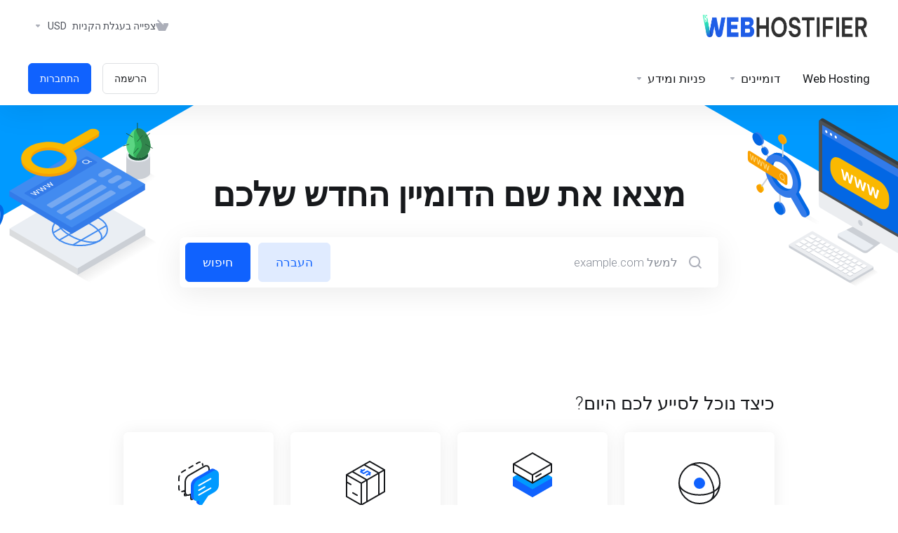

--- FILE ---
content_type: text/html; charset=utf-8
request_url: https://webhostifier.com/members/?&language=hebrew
body_size: 42888
content:
    <!DOCTYPE html>
    <html  lang="he" dir="rtl">
    <head>
        <meta charset="utf-8" />
        <meta http-equiv="X-UA-Compatible" content="IE=edge">
        <meta name="viewport" content="width=device-width, initial-scale=1.0, maximum-scale=1.0, user-scalable=0">
            <title>פורטל ראשי - Webhostifier</title>
                        <meta name="robots" content="index, follow">
        <meta property="og:type" content="website">
        <meta property="og:title" content="פורטל ראשי - Webhostifier">
                <meta property="og:image" content="https://webhostifier.com/members/templates/lagom2/assets/img/page-manager/webhostifier-HD-size-logo-color.png">        <meta property="og:url" content="https://webhostifier.com/members/members/?&amp;language=hebrew">
        <meta name="twitter:title" content="פורטל ראשי - Webhostifier">
                <meta property="twitter:image" content="https://webhostifier.com/members/templates/lagom2/assets/img/page-manager/webhostifier-HD-size-logo-color.png">        <link rel="canonical" href="https://webhostifier.com/members/?">
                    
                <link rel='stylesheet' href='/members/templates/lagom2/core/styles/modern/assets/css/vars/minified.css?1750003001'>
        
                <link rel="stylesheet" href="/members/templates/lagom2/assets/css/theme-rtl.css?v=2.3.6-bf89a42457821a450631c732fa835b6e">
                                    <link rel="stylesheet" href="/members/templates/lagom2/assets/css/site-rtl.css?v=2.3.6-bf89a42457821a450631c732fa835b6e">
                        
        
        
        
        
        <!-- HTML5 Shim and Respond.js IE8 support of HTML5 elements and media queries -->
    <!-- WARNING: Respond.js doesn't work if you view the page via file:// -->
    <!--[if lt IE 9]>
    <script src="https://oss.maxcdn.com/libs/html5shiv/3.7.0/html5shiv.js"></script>
    <script src="https://oss.maxcdn.com/libs/respond.js/1.4.2/respond.min.js"></script>
    <![endif]-->

        <script>
        var csrfToken = '2dfcd23efb031f070967ff82635a50ffde10e6e8',
            markdownGuide = 'עורך הטקסט',
            locale = 'en',
            saved = 'נשמר',
            saving = 'שמירה אוטומטית',
            whmcsBaseUrl = "/members";
            var recaptcha = {"requiredText":"\u05e0\u05d3\u05e8\u05e9","siteKey":"6LeqfgwsAAAAAPhi6inM-czqjgzGxd28tAhk75kT","apiObject":"grecaptcha","libUrl":"https:\/\/www.google.com\/recaptcha\/api.js?onload=recaptchaLoadCallback&render=explicit"}    </script>
            <script  src="/members/templates/lagom2/assets/js/scripts.min.js?v=2.3.6-bf89a42457821a450631c732fa835b6e"></script>
    <script  src="/members/templates/lagom2/assets/js/core.min.js?v=2.3.6-bf89a42457821a450631c732fa835b6e"></script>

        
                

                    <link href="/members/assets/css/fontawesome-all.min.css" rel="stylesheet">
            </head>
    <body class="lagom lagom-not-portal lagom-layout-top lagom-modern page-homepage"  data-phone-cc-input="1">

    
        

                

    



    
    


    

                    

     
        <div class="app-nav  app-nav-default" >
                                                                                                                                                                                                                                                                                                                                                                                    <div class="app-nav-header  " id="header">
                <div class="container">
                    <button class="app-nav-toggle navbar-toggle" type="button">
                        <span class="icon-bar"></span>
                        <span class="icon-bar"></span>
                        <span class="icon-bar"></span>
                        <span class="icon-bar"></span>
                    </button>
                          
                                <a class="logo " href="/members/index.php"><img src="/members/assets/img/logo.png" title="Webhostifier" alt="Webhostifier"/></a>
                           <ul class="top-nav">
                                                                                                                                                                                                                                <li
                menuItemName="View Cart"
                class="  nav-item-cart"
                id="Secondary_Navbar-View_Cart"
                            >
                                    <a
                                                                                    href="/members/cart.php?a=view"
                                                                                                                                                >
                                                    
                                                                    <i class="fas fa-test lm lm-basket"></i>
                                                                                                                                                                        <span class="item-text">
                                    צפייה בעגלת הקניות
                                                                    </span>
                                                                                                        <span class="nav-badge badge badge-primary-faded hidden">0</span>                                                                                            </a>
                                            </li>
                    <li
                menuItemName="Currencies-147"
                class="dropdown   nav-item-currency"
                id="Secondary_Navbar-Currencies-147"
                            >
                                    <a
                                                    class="dropdown-toggle"
                            href="#"
                            data-toggle="dropdown"
                                                                                                                    >
                                                                                                            <span class="item-text">
                                    USD
                                                                    </span>
                                                                                                                                                        <b class="ls ls-caret"></b>                                            </a>
                                                                                                                            </li>
            
    </ul>
                </div>
            </div>
                <div class="app-nav-menu app-nav-menu-default " id="main-menu">
        <div class="container">
                        <ul class="menu menu-primary " data-nav>
                                                                                                                                                                                                                                                                                                                                                                                                                                                                                                                                                                                                                                                                                                                                                                                                                                                                                                                                                                                                                                                                                                                                                                                                                                                                                                                                                                                                        <li
                menuItemName="Web Hosting"
                class=""
                id="Primary_Navbar-Web_Hosting"
                            >
                                    <a
                                                                                    href="https://webhostifier.com/members/store/web-hosting"
                                                                                                                                                >
                                                                                                            <span class="item-text">
                                    Web Hosting
                                                                    </span>
                                                                                                                                                                                                    </a>
                                            </li>
                    <li
                menuItemName="Domains"
                class="dropdown   nav-item-text-only"
                id="Primary_Navbar-Domains"
                            >
                                    <a
                                                    class="dropdown-toggle"
                            href="#"
                            data-toggle="dropdown"
                                                                                                                    >
                                                                                    <svg class="svg-icon {if $onDark} svg-icon-on-dark {/if}" xmlns="http://www.w3.org/2000/svg" width="64" height="64" fill="none" viewBox="0 0 64 64">
    <path fill="var(--svg-icon-color-3)" fill-rule="evenodd" d="M32.3 16.3c-.626 0-1.246.01-1.862.032a1 1 0 0 1-.069-1.999 55.815 55.815 0 0 1 3.862 0 1 1 0 0 1-.07 2 53.82 53.82 0 0 0-1.86-.033Zm-4.684-.808a1 1 0 0 1-.889 1.1 49.265 49.265 0 0 0-3.678.53 1 1 0 1 1-.36-1.968 51.298 51.298 0 0 1 3.827-.551 1 1 0 0 1 1.1.889Zm9.368 0a1 1 0 0 1 1.1-.89c1.306.14 2.583.324 3.827.552a1 1 0 1 1-.36 1.967 49.265 49.265 0 0 0-3.678-.53 1 1 0 0 1-.889-1.1Zm7.48 1.218a1 1 0 0 1 1.226-.706 42.68 42.68 0 0 1 3.699 1.175 1 1 0 0 1-.693 1.876 40.733 40.733 0 0 0-3.526-1.12 1 1 0 0 1-.706-1.225Zm-24.328 0a1 1 0 0 1-.706 1.226 41.01 41.01 0 0 0-3.526 1.119 1 1 0 0 1-.693-1.876 42.68 42.68 0 0 1 3.7-1.174 1 1 0 0 1 1.225.705Zm-7.166 2.457a1 1 0 0 1-.453 1.34c-.557.275-1.096.562-1.615.858-.402.237-.792.479-1.17.727a1 1 0 1 1-1.098-1.672c.41-.268.828-.529 1.259-.782l.01-.006a32.427 32.427 0 0 1 1.728-.918 1 1 0 0 1 1.34.453Zm38.66 0a1 1 0 0 1 1.34-.453c.592.293 1.167.598 1.723.916.651.365 1.283.762 1.892 1.188a1 1 0 1 1-1.145 1.64 20.634 20.634 0 0 0-1.728-1.085l-.008-.005a30.492 30.492 0 0 0-1.62-.861 1 1 0 0 1-.454-1.34Zm-43.982 3.15a1 1 0 0 1-.133 1.409c-.352.29-.696.593-1.034.907a1 1 0 0 1-1.361-1.466c.366-.34.738-.667 1.12-.982a1 1 0 0 1 1.408.133Zm50.925 1.374a1 1 0 0 1 1.414.015 25.349 25.349 0 0 1 1.487 1.66 1 1 0 0 1-1.548 1.267 23.56 23.56 0 0 0-1.368-1.528 1 1 0 0 1 .015-1.414Z" clip-rule="evenodd" />
    <path fill="var(--svg-icon-color-3)" fill-rule="evenodd" d="M28.22 2.227a1 1 0 0 1-.246 1.392l-.25.175a1 1 0 0 1-.278.136.968.968 0 0 1-.223.214l-.244.171c-.602.434-1.185.904-1.744 1.407a1 1 0 0 1-1.339-1.486 22.638 22.638 0 0 1 1.92-1.548l.01-.007.25-.175a1 1 0 0 1 .278-.136.968.968 0 0 1 .223-.214l.25-.175a1 1 0 0 1 1.392.246Zm-6.206 5.45a1 1 0 0 1 .242 1.394 18.42 18.42 0 0 0-1.188 1.925 29.99 29.99 0 0 0-.86 1.62 1 1 0 1 1-1.794-.884c.292-.59.595-1.163.911-1.716.39-.727.824-1.426 1.295-2.096a1 1 0 0 1 1.393-.243Zm-3.846 7.044a1 1 0 0 1 .593 1.284 41.131 41.131 0 0 0-1.117 3.527 1 1 0 0 1-1.931-.519c.344-1.28.736-2.516 1.171-3.699a1 1 0 0 1 1.284-.593Zm-2.142 7.266a1 1 0 0 1 .803 1.165 49.542 49.542 0 0 0-.533 3.677 1 1 0 0 1-1.989-.213c.14-1.303.326-2.58.555-3.826a1 1 0 0 1 1.164-.803Zm-.958 7.518a1 1 0 0 1 .965 1.034 52.863 52.863 0 0 0 0 3.725 1 1 0 1 1-1.999.07 54.851 54.851 0 0 1 0-3.865 1 1 0 0 1 1.034-.964Zm.128 7.587a1 1 0 0 1 1.102.887c.135 1.255.316 2.485.539 3.681a1 1 0 1 1-1.966.366 50.81 50.81 0 0 1-.562-3.832 1 1 0 0 1 .887-1.102Zm1.24 7.488a1 1 0 0 1 1.228.701c.335 1.223.715 2.4 1.138 3.524a1 1 0 1 1-1.872.705 41.855 41.855 0 0 1-1.195-3.701 1 1 0 0 1 .701-1.229Zm2.501 7.162a1 1 0 0 1 1.344.44c.282.556.576 1.094.88 1.61l.005.007c.266.46.552.916.855 1.364a1 1 0 1 1-1.657 1.12 25.178 25.178 0 0 1-.928-1.479 31.004 31.004 0 0 1-.939-1.718 1 1 0 0 1 .44-1.344Zm3.65 5.885a1 1 0 0 1 1.412.087c.357.404.727.797 1.108 1.179a1 1 0 0 1-1.414 1.414c-.41-.41-.809-.834-1.193-1.269a1 1 0 0 1 .088-1.411Z" clip-rule="evenodd" />
    <path stroke="var(--svg-icon-color-3)" stroke-linecap="round" stroke-linejoin="round" stroke-width="2" d="M32.9 63c-.7 0-1.3 0-2-.1m0-61.6c.7-.2 1.3-.3 2-.3m29.8 28.7c.2.7.2 1.3.2 2M1 32.9c0-.7 0-1.3.1-2m61.9.2c0 4.9-3.3 9.9-8.9 13.1-6.7 3.7-14.3 5.7-22 5.7-7.6 0-15.1-1.9-21.8-5.7C4.8 41 1 36.5 1 31.6M31.4 1c4.9 0 9.4 3.9 12.7 9.5 3.8 6.7 5.8 14.2 5.8 21.9 0 7.7-2 15.2-5.8 21.9-3.2 5.6-7.7 8.8-12.7 8.8m22.7-8.8C48.3 60 40.4 63.2 32.2 63c-8.2.2-16-3-21.9-8.7C4.5 48.5 1.1 40.6 1 32.4c.1-8.3 3.5-16.1 9.4-21.9C16.1 4.5 24 1.1 32.2 1c8.3.1 16.2 3.5 21.9 9.5 5.8 5.8 9 13.7 8.9 21.9.1 8.2-3.1 16.1-8.9 21.9Z" />
    <path fill="var(--svg-icon-color-2)" stroke="var(--svg-icon-color-2)" stroke-linecap="round" stroke-linejoin="round" stroke-width="2" d="M31.5 39.9a7.5 7.5 0 1 0 0-15 7.5 7.5 0 0 0 0 15Z" />
</svg>
                                                                                                                                        <span class="item-text">
                                    דומיינים
                                                                    </span>
                                                                                                                                                        <b class="ls ls-caret"></b>                                            </a>
                                                                                                                                                <ul class="dropdown-menu dropdown-lazy has-scroll  ">
                                                                                                                                                                    <li menuItemName="Register a New Domain" class=" " id="Primary_Navbar-Domains-Register_a_New_Domain">
                                                                                            <a
                                                                                                            href="/members/cart.php?a=add&domain=register"
                                                                                                                                                                
                                                >
                                                                                                            <i class="fas fa-test lm lm-globe"></i>
                                                                                                        <span class="menu-item-content">רישום דומיין חדש</span>
                                                                                                    </a>
                                                                                                                                </li>
                                                                                
                                                                                                                                                                        <li menuItemName="Transfer Domains to Us" class=" " id="Primary_Navbar-Domains-Transfer_Domains_to_Us">
                                                                                            <a
                                                                                                            href="/members/cart.php?a=add&domain=transfer"
                                                                                                                                                                
                                                >
                                                                                                            <i class="fas fa-test ls ls-transfer"></i>
                                                                                                        <span class="menu-item-content">העברת דומיין אלינו</span>
                                                                                                    </a>
                                                                                                                                </li>
                                                                                
                                                                                                                                                                        <li menuItemName="Divider-400" class="nav-divider " id="Primary_Navbar-Domains-Divider-400">
                                                                                            -----
                                                                                                                                </li>
                                                                                
                                                                                                                                                                        <li menuItemName="Domain Pricing" class=" " id="Primary_Navbar-Domains-Domain_Pricing">
                                                                                            <a
                                                                                                            href="/members/domain/pricing"
                                                                                                                                                                
                                                >
                                                                                                            <i class="fas fa-test ls ls-document-info"></i>
                                                                                                        <span class="menu-item-content">תמחור דומיינים</span>
                                                                                                    </a>
                                                                                                                                </li>
                                                                                
                                                                                    </ul>
                                                                        </li>
                    <li
                menuItemName="Support"
                class="dropdown   nav-item-text-only"
                id="Primary_Navbar-Support"
                            >
                                    <a
                                                    class="dropdown-toggle"
                            href="#"
                            data-toggle="dropdown"
                                                                                                                    >
                                                                                    <svg class="svg-icon {if $onDark} svg-icon-on-dark {/if}" xmlns="http://www.w3.org/2000/svg" width="64" height="64" fill="none" viewBox="0 0 64 64">
    <path fill="var(--svg-icon-color-3)" fill-rule="evenodd" d="M34.945 2.047a1 1 0 0 1-.991 1.008c-.527.004-1.117.13-1.748.414l-2.615 1.506a1 1 0 0 1-.997-1.734l2.655-1.529a.99.99 0 0 1 .08-.041c.876-.404 1.758-.609 2.608-.616a1 1 0 0 1 1.008.992Zm2.2 1.408a1 1 0 0 1 1.322.5c.35.775.533 1.662.533 2.626a1 1 0 1 1-2 0c0-.71-.135-1.314-.356-1.803a1 1 0 0 1 .5-1.323ZM24.647 6.667a1 1 0 0 1-.367 1.366l-5.312 3.058a1 1 0 1 1-.998-1.733L23.282 6.3a1 1 0 0 1 1.366.367Zm-10.623 6.117a1 1 0 0 1-.367 1.366L11 15.679a.985.985 0 0 1-.08.041 9.781 9.781 0 0 0-2.343 1.538 1 1 0 0 1-1.32-1.503 11.831 11.831 0 0 1 2.783-1.832l2.617-1.507a1 1 0 0 1 1.366.368Zm-9.2 7.868a1 1 0 0 1 .634 1.264A8.671 8.671 0 0 0 5 24.646v3.679a1 1 0 1 1-2 0v-3.68c0-1.145.2-2.279.56-3.36a1 1 0 0 1 1.264-.633ZM4 34.684a1 1 0 0 1 1 1v3.679c0 .744.143 1.357.372 1.843a1 1 0 1 1-1.81.851C3.192 41.273 3 40.363 3 39.363v-3.68a1 1 0 0 1 1-1Zm8.538 7.073A1 1 0 0 1 13 42.6v1.498a1 1 0 0 1-1.998.07l-.078.036-.004.002c-.88.405-1.772.625-2.633.656a1 1 0 1 1-.07-1.999c.569-.02 1.2-.167 1.864-.473h.002l.371-.173a.996.996 0 0 1 .412-.094.996.996 0 0 1 .337-.255l.375-.175a1 1 0 0 1 .96.064ZM12 46.095a1 1 0 0 1 1 1v1.499c0 .283.059.428.09.481.033.055.06.112.08.17a.996.996 0 0 1 .295-.309c.153-.103.334-.265.526-.504a1 1 0 0 1 1.556 1.257 4.48 4.48 0 0 1-.96.903 1 1 0 0 1-1.503-.49 1 1 0 0 1-1.716-.01c-.259-.438-.368-.958-.368-1.498v-1.499a1 1 0 0 1 1-1Z" clip-rule="evenodd" />
    <path stroke="var(--svg-icon-color-3)" stroke-linecap="round" stroke-linejoin="round" stroke-width="2" d="M13 29.796c0-1.826.659-3.88 1.831-5.712 1.172-1.832 3.013-3.357 4.67-4.122L40.749 7.73c1.658-.764 3.248-.772 4.42-.022C46.342 8.457 47 9.905 47 11.731v15.258c0 1.826-.659 3.88-1.831 5.712-1.172 1.831-2.469 2.891-4.42 4.054l-8.557 4.893L23.77 54.21c-1.285 1.592-2.77 1.266-2.77-.466V47.75l-1.498.698c-1.658.764-3.498.839-4.67.088C13.658 47.786 13 46.34 13 44.513V29.796Z" />
    <path fill="var(--svg-icon-color-2)" stroke="var(--svg-icon-color-2)" stroke-linecap="round" stroke-linejoin="round" stroke-width="2" d="M23.831 29.234C22.66 31.065 22 33.12 22 34.945v14.718c0 1.826.659 3.273 1.831 4.023C25.308 54.632 28 56.08 28 56.08l2-2.38v5.2c0 .773.296 1.18.738 1.45.232.088 3.862 2.2 3.862 2.2l6.592-15.752 8.556-4.893c1.952-1.163 3.248-2.223 4.42-4.054C55.342 36.019 56 33.965 56 32.139l2.135-16.999c-.865-.473-3.038-1.689-3.966-2.283-1.172-.75-2.763-.742-4.42.022L28.501 25.112c-1.658.765-3.498 2.29-4.67 4.122Z" />
    <path fill="var(--svg-icon-color-1)" stroke="var(--svg-icon-color-1)" stroke-linecap="round" stroke-linejoin="round" stroke-width="2" d="M26 37.245c0-1.825.659-3.88 1.831-5.711 1.172-1.832 3.013-3.357 4.67-4.122L53.749 15.18c1.658-.764 3.248-.772 4.42-.022 1.173.75 1.832 2.198 1.832 4.024V34.44c0 1.826-.659 3.88-1.831 5.712-1.172 1.831-2.469 2.891-4.42 4.054l-8.557 4.893L36.77 61.66c-1.285 1.592-2.77 1.266-2.77-.466V55.2l-1.498.697c-1.658.765-3.499.84-4.67.09C26.658 55.236 26 53.788 26 51.962V37.245Z" />
    <path stroke="var(--svg-icon-color-4)" stroke-linecap="round" stroke-linejoin="round" stroke-width="2" d="m32.422 48.78 16.89-9.675m-16.89 2.925 8.446-4.838m-8.446-1.912 16.89-9.675" />
</svg>
                                                                                                                                        <span class="item-text">
                                    פניות ומידע
                                                                    </span>
                                                                                                                                                        <b class="ls ls-caret"></b>                                            </a>
                                                                                                                                                <ul class="dropdown-menu dropdown-lazy has-scroll  ">
                                                                                                                                                                    <li menuItemName="Contact Us" class=" " id="Primary_Navbar-Support-Contact_Us">
                                                                                            <a
                                                                                                            href="/members/contact.php"
                                                                                                                                                                
                                                >
                                                                                                            <i class="fas fa-test ls ls-chat-clouds"></i>
                                                                                                        <span class="menu-item-content">צרו קשר</span>
                                                                                                    </a>
                                                                                                                                </li>
                                                                                
                                                                                                                                                                        <li menuItemName="Divider-405" class="nav-divider " id="Primary_Navbar-Support-Divider-405">
                                                                                            -----
                                                                                                                                </li>
                                                                                
                                                                                                                                                                        <li menuItemName="Network Status" class=" " id="Primary_Navbar-Support-Network_Status">
                                                                                            <a
                                                                                                            href="/members/serverstatus.php"
                                                                                                                                                                
                                                >
                                                                                                            <i class="fas fa-test ls ls-spark"></i>
                                                                                                        <span class="menu-item-content">מצב הרשת</span>
                                                                                                    </a>
                                                                                                                                </li>
                                                                                
                                                                                                                                                                        <li menuItemName="Knowledgebase" class=" " id="Primary_Navbar-Support-Knowledgebase">
                                                                                            <a
                                                                                                            href="/members/knowledgebase"
                                                                                                                                                                
                                                >
                                                                                                            <i class="fas fa-test ls ls-document-info"></i>
                                                                                                        <span class="menu-item-content">מאגר מידע</span>
                                                                                                    </a>
                                                                                                                                </li>
                                                                                
                                                                                                                                                                        <li menuItemName="News" class=" " id="Primary_Navbar-Support-News">
                                                                                            <a
                                                                                                            href="/members/announcements"
                                                                                                                                                                
                                                >
                                                                                                            <i class="fas fa-test ls ls-document"></i>
                                                                                                        <span class="menu-item-content">חדשות</span>
                                                                                                    </a>
                                                                                                                                </li>
                                                                                
                                                                                    </ul>
                                                                        </li>
                    <li
                menuItemName="Register"
                class=" nav-item-btn is-right d-md-none d-lg-flex"
                id="Primary_Navbar-Register"
                            >
                                    
                            <a class="btn btn-outline btn-default" href="/members/register.php" >
                                <span>הרשמה</span> 
                            </a>
                                            </li>
                    <li
                menuItemName="Login"
                class=" nav-item-btn is-right d-md-none d-lg-flex"
                id="Primary_Navbar-Login"
                            >
                                    
                            <a class="btn btn-primary" href="/members/login.php" >
                                <span>התחברות</span> 
                            </a>
                                            </li>
            
            </ul>
        </div>
    </div>
        </div>
    <div class="app-main ">
                        

    <div class="main-banner banner-center banner-home banner-default">
        <div class="container">
            <div class="banner-content">
                            <h1 class="banner-title">מצאו את שם הדומיין החדש שלכם</h1>
                <form method="post" action="domainchecker.php" id="frmDomainHomepage">
<input type="hidden" name="token" value="2dfcd23efb031f070967ff82635a50ffde10e6e8" />
                    <input type="hidden" name="transfer">
                    <div class="domain-search-input search-group search-group-lg search-group-combined has-shadow">
                        <div class="search-field">
                            <div class="search-field-icon"><i class="lm lm-search"></i></div>
                            <input class="form-control" type="text" name="domain" placeholder="למשל example.com" autocapitalize="none" data-toggle="tooltip"  data-placement="right"  data-trigger="manual" title="נדרש"/>
                        </div>
                        <div class="search-group-btn">
                                                            <button type="submit" class="btn btn-primary-faded transfer " data-domain-action="transfer">
                                    העברה
                                </button>
                                                                                        <button type="submit" class="btn btn-primary search " id="btnDomainSearch">
                                    חיפוש
                                </button>
                                                    </div>
                    </div>
                         
                        </form>
                        </div>
        </div>
                                <div class="banner-background banner-bg">
<svg class="banner-svg" xmlns="http://www.w3.org/2000/svg" width="2722" height="489" fill="none" viewBox="0 0 2722 489">
      <g>
                <path fill="url(#banner-domain-search-graphic-modern__a)" fill-opacity=".1" d="M2195.66 444.505L2074 374.258L2721.51 0L2195.66 444.505Z"/>
                <path fill="var(--svg-banner-shape-right)" d="M2074 0V374.264L1426.49 0H2074Z"/>
                <path fill="var(--svg-banner-shape-left)" d="M2074 0V374.264L2721.51 0H2074Z"/>
                <path fill="url(#banner-domain-search-graphic-modern__b)" fill-opacity=".1" d="M526.338 444.505L647.996 374.258L0.491028 0L526.338 444.505Z"/>
                <path fill="var(--svg-banner-shape-right)" d="M648 0V374.264L1295.51 0H648Z"/>
                <path fill="var(--svg-banner-shape-left)" d="M648 0V374.264L0.490967 0H648Z"/>
        <g data-animation-fade-bottom data-animation-delay-2>
            <path fill="var(--svg-illustration-gray-8)" fill-rule="evenodd" d="M2244 222.235V328.12L2130 392.737V287.074L2244 222.235Z"/>
                <path fill="var(--svg-illustration-gray-3)" fill-rule="evenodd" d="M2130 298.97L2244 234.363V228.314V222.264L2130 286.87V298.97H2130Z"/>
                <path fill="var(--svg-illustration-gray-w)" fill-rule="evenodd" d="M2147.77 283.122C2147.73 283.338 2147.75 283.563 2147.84 283.765C2147.93 283.966 2148.08 284.134 2148.27 284.245C2148.46 284.356 2148.68 284.403 2148.9 284.381C2149.12 284.359 2149.32 284.269 2149.49 284.123C2149.99 283.794 2150.4 283.351 2150.7 282.829C2151 282.307 2151.17 281.721 2151.2 281.12C2151.24 280.903 2151.22 280.679 2151.13 280.478C2151.04 280.278 2150.89 280.11 2150.7 280C2150.51 279.89 2150.29 279.842 2150.07 279.863C2149.85 279.884 2149.65 279.974 2149.49 280.119C2148.99 280.448 2148.57 280.891 2148.27 281.413C2147.98 281.935 2147.8 282.52 2147.77 283.122ZM2140.91 287.125C2140.86 287.342 2140.89 287.567 2140.98 287.768C2141.07 287.969 2141.22 288.137 2141.41 288.248C2141.6 288.358 2141.81 288.406 2142.03 288.384C2142.25 288.362 2142.46 288.272 2142.62 288.126C2143.12 287.798 2143.54 287.354 2143.83 286.833C2144.13 286.311 2144.3 285.725 2144.33 285.123C2144.38 284.907 2144.35 284.683 2144.26 284.482C2144.17 284.281 2144.02 284.113 2143.83 284.003C2143.64 283.892 2143.42 283.844 2143.21 283.866C2142.99 283.887 2142.78 283.977 2142.62 284.123C2142.12 284.451 2141.7 284.895 2141.41 285.416C2141.11 285.938 2140.94 286.524 2140.91 287.125ZM2134.04 291.129C2134 291.345 2134.02 291.57 2134.11 291.771C2134.2 291.972 2134.35 292.139 2134.54 292.25C2134.73 292.36 2134.95 292.408 2135.17 292.387C2135.38 292.365 2135.59 292.275 2135.75 292.13C2136.25 291.802 2136.67 291.359 2136.97 290.837C2137.27 290.315 2137.44 289.729 2137.47 289.127C2137.51 288.911 2137.49 288.686 2137.4 288.484C2137.31 288.283 2137.16 288.115 2136.97 288.005C2136.78 287.894 2136.56 287.846 2136.34 287.868C2136.12 287.89 2135.92 287.98 2135.75 288.126C2135.25 288.457 2134.84 288.9 2134.54 289.422C2134.25 289.943 2134.07 290.528 2134.04 291.129Z"/>
            <path fill="var(--svg-illustration-gray-3)" fill-rule="evenodd" d="M2141.93 311.733L2232.16 258.799C2232.24 258.726 2232.34 258.68 2232.45 258.669C2232.56 258.658 2232.67 258.682 2232.76 258.737C2232.86 258.793 2232.93 258.877 2232.98 258.978C2233.02 259.079 2233.03 259.191 2233.01 259.299V291.259C2232.99 291.558 2232.91 291.85 2232.76 292.11C2232.61 292.37 2232.41 292.592 2232.16 292.757L2141.93 345.689C2141.84 345.76 2141.74 345.803 2141.63 345.812C2141.53 345.822 2141.42 345.798 2141.33 345.743C2141.23 345.689 2141.16 345.606 2141.11 345.507C2141.07 345.408 2141.06 345.298 2141.08 345.191V313.231C2141.09 312.932 2141.18 312.64 2141.32 312.38C2141.47 312.12 2141.68 311.898 2141.93 311.733Z"/>
            <path fill="var(--svg-illustration-gray-3)" fill-rule="evenodd" d="M2175.87 347.19L2198.14 334.139C2198.22 334.065 2198.33 334.02 2198.44 334.008C2198.55 333.997 2198.65 334.021 2198.75 334.077C2198.84 334.133 2198.92 334.217 2198.96 334.319C2199.01 334.42 2199.02 334.533 2198.99 334.64V342.673C2198.98 342.973 2198.89 343.265 2198.74 343.526C2198.6 343.788 2198.39 344.011 2198.14 344.18L2175.87 357.231C2175.79 357.304 2175.69 357.349 2175.58 357.359C2175.47 357.37 2175.36 357.346 2175.26 357.291C2175.17 357.235 2175.09 357.151 2175.05 357.051C2175 356.95 2174.99 356.838 2175.01 356.73V348.699C2175.03 348.397 2175.12 348.104 2175.26 347.842C2175.41 347.58 2175.62 347.357 2175.87 347.19Z"/>
            <path fill="var(--svg-illustration-gray-3)" d="M2163.97 341.677C2164.08 341.667 2164.18 341.625 2164.26 341.555L2196.74 322.478C2196.99 322.311 2197.19 322.088 2197.34 321.826C2197.49 321.565 2197.57 321.272 2197.59 320.972C2197.61 320.865 2197.6 320.754 2197.55 320.655C2197.51 320.556 2197.43 320.473 2197.34 320.418C2197.25 320.363 2197.14 320.338 2197.03 320.347C2196.92 320.357 2196.82 320.399 2196.74 320.469L2164.26 339.546C2164.01 339.713 2163.81 339.937 2163.66 340.198C2163.51 340.459 2163.43 340.752 2163.41 341.052C2163.39 341.159 2163.4 341.27 2163.45 341.369C2163.49 341.468 2163.57 341.551 2163.66 341.606C2163.75 341.661 2163.86 341.686 2163.97 341.677Z"/>
            <path fill="var(--svg-illustration-gray-3)" d="M2169.1 344.694C2169.21 344.683 2169.31 344.638 2169.39 344.565L2205.28 323.482C2205.53 323.315 2205.74 323.092 2205.89 322.831C2206.04 322.569 2206.13 322.276 2206.14 321.975C2206.16 321.867 2206.15 321.754 2206.11 321.654C2206.06 321.553 2205.99 321.469 2205.89 321.414C2205.8 321.358 2205.69 321.334 2205.58 321.345C2205.47 321.356 2205.37 321.401 2205.28 321.473L2169.39 342.557C2169.14 342.724 2168.94 342.947 2168.79 343.208C2168.64 343.47 2168.55 343.763 2168.54 344.064C2168.51 344.172 2168.53 344.284 2168.57 344.385C2168.62 344.486 2168.69 344.57 2168.79 344.625C2168.88 344.68 2168.99 344.704 2169.1 344.694Z"/>
            <path fill="var(--svg-illustration-gray-3)" d="M2201.58 319.587C2201.68 319.578 2201.79 319.535 2201.87 319.465L2210.41 314.447C2210.66 314.28 2210.87 314.057 2211.02 313.795C2211.17 313.533 2211.25 313.239 2211.27 312.938C2211.29 312.83 2211.28 312.718 2211.23 312.617C2211.19 312.515 2211.12 312.431 2211.02 312.375C2210.93 312.319 2210.82 312.295 2210.71 312.306C2210.6 312.317 2210.5 312.363 2210.41 312.437L2201.87 317.457C2201.62 317.624 2201.41 317.848 2201.27 318.109C2201.12 318.371 2201.03 318.663 2201.02 318.964C2201 319.071 2201.01 319.181 2201.06 319.28C2201.1 319.379 2201.17 319.462 2201.27 319.517C2201.36 319.572 2201.47 319.596 2201.58 319.587Z"/>
            <path fill="var(--svg-illustration-gray-3)" d="M2232.43 248.705C2232.32 248.714 2232.22 248.757 2232.14 248.827L2228.72 250.835C2228.47 251.002 2228.27 251.225 2228.12 251.487C2227.97 251.749 2227.89 252.041 2227.87 252.342C2227.85 252.449 2227.86 252.559 2227.91 252.658C2227.95 252.757 2228.03 252.84 2228.12 252.894C2228.21 252.949 2228.32 252.974 2228.43 252.965C2228.54 252.955 2228.64 252.913 2228.72 252.843L2232.14 250.835C2232.39 250.668 2232.59 250.445 2232.74 250.184C2232.89 249.922 2232.97 249.63 2232.99 249.329C2233.01 249.223 2233 249.112 2232.95 249.013C2232.91 248.913 2232.83 248.83 2232.74 248.775C2232.65 248.72 2232.54 248.696 2232.43 248.705Z"/>
            <path fill="var(--svg-illustration-gray-3)" d="M2223.89 253.723C2223.78 253.733 2223.67 253.776 2223.59 253.847L2220.18 255.855C2219.93 256.022 2219.72 256.245 2219.57 256.507C2219.43 256.768 2219.34 257.06 2219.32 257.36C2219.3 257.467 2219.32 257.578 2219.36 257.677C2219.41 257.777 2219.48 257.86 2219.57 257.915C2219.67 257.97 2219.78 257.994 2219.88 257.985C2219.99 257.976 2220.09 257.933 2220.18 257.863L2223.59 255.855C2223.84 255.688 2224.05 255.465 2224.19 255.204C2224.34 254.942 2224.43 254.65 2224.44 254.35C2224.46 254.243 2224.45 254.131 2224.41 254.032C2224.36 253.932 2224.29 253.848 2224.2 253.793C2224.1 253.738 2223.99 253.713 2223.89 253.723Z"/>
            <path fill="var(--svg-illustration-gray-3)" d="M2215.34 258.744C2215.23 258.753 2215.13 258.796 2215.04 258.866L2211.64 260.874C2211.39 261.04 2211.18 261.264 2211.03 261.525C2210.88 261.787 2210.79 262.081 2210.78 262.382C2210.76 262.49 2210.77 262.603 2210.81 262.703C2210.86 262.804 2210.93 262.888 2211.03 262.943C2211.12 262.999 2211.23 263.023 2211.34 263.012C2211.45 263.001 2211.55 262.956 2211.64 262.884L2215.04 260.874C2215.29 260.707 2215.5 260.484 2215.65 260.223C2215.8 259.961 2215.88 259.669 2215.9 259.369C2215.92 259.262 2215.9 259.151 2215.86 259.052C2215.81 258.952 2215.74 258.87 2215.65 258.814C2215.55 258.759 2215.45 258.735 2215.34 258.744Z"/>
            <path fill="var(--svg-illustration-gray-3)" d="M2206.79 263.764C2206.68 263.773 2206.58 263.817 2206.5 263.888L2203.09 265.894C2202.84 266.062 2202.63 266.285 2202.48 266.547C2202.34 266.808 2202.25 267.101 2202.23 267.401C2202.21 267.508 2202.23 267.618 2202.27 267.717C2202.32 267.816 2202.39 267.899 2202.48 267.954C2202.58 268.009 2202.69 268.033 2202.79 268.024C2202.9 268.015 2203 267.972 2203.09 267.902L2206.5 265.894C2206.75 265.728 2206.96 265.505 2207.1 265.243C2207.25 264.982 2207.34 264.689 2207.35 264.389C2207.37 264.282 2207.36 264.171 2207.32 264.071C2207.27 263.972 2207.2 263.889 2207.1 263.834C2207.01 263.779 2206.9 263.754 2206.79 263.764Z"/>
            <path fill="var(--svg-illustration-gray-3)" d="M2198.25 268.778C2198.14 268.788 2198.04 268.833 2197.95 268.906L2194.54 270.915C2194.29 271.082 2194.08 271.305 2193.94 271.566C2193.79 271.828 2193.7 272.121 2193.69 272.421C2193.67 272.528 2193.68 272.639 2193.72 272.739C2193.77 272.838 2193.84 272.921 2193.94 272.977C2194.03 273.032 2194.14 273.056 2194.25 273.046C2194.35 273.037 2194.46 272.994 2194.54 272.923L2197.95 270.915C2198.2 270.749 2198.41 270.526 2198.56 270.265C2198.71 270.003 2198.8 269.71 2198.81 269.409C2198.83 269.301 2198.82 269.188 2198.78 269.087C2198.73 268.986 2198.66 268.902 2198.56 268.847C2198.47 268.791 2198.36 268.767 2198.25 268.778Z"/>
            <path fill="var(--svg-illustration-gray-3)" d="M2145.27 299.899C2145.16 299.911 2145.05 299.957 2144.97 300.032L2141.55 302.039C2141.3 302.206 2141.09 302.429 2140.95 302.69C2140.8 302.952 2140.71 303.245 2140.7 303.546C2140.67 303.654 2140.68 303.767 2140.73 303.869C2140.77 303.971 2140.84 304.056 2140.94 304.112C2141.03 304.168 2141.15 304.192 2141.25 304.18C2141.36 304.168 2141.47 304.122 2141.55 304.047L2144.97 302.039C2145.22 301.873 2145.43 301.65 2145.58 301.389C2145.73 301.127 2145.81 300.834 2145.82 300.533C2145.85 300.425 2145.84 300.312 2145.8 300.21C2145.75 300.109 2145.68 300.023 2145.58 299.967C2145.49 299.911 2145.38 299.888 2145.27 299.899Z"/>
        </g>
        <g data-animation-fade-bottom data-animation-delay-2>
            <path fill="var(--svg-illustration-gray-8)" fill-rule="evenodd" d="M479 222.912V327.797L593 392.414V287.752L479 222.912Z"/>
            <path fill="var(--svg-illustration-gray-3)" fill-rule="evenodd" d="M593 298.846L479 234.24V228.19V222.14L592.997 286.746V298.846H593Z"/>
            <path fill="var(--svg-illustration-gray-w)" fill-rule="evenodd" d="M485.48 232.123C485.524 232.34 485.499 232.565 485.41 232.766C485.32 232.968 485.17 233.136 484.98 233.247C484.791 233.357 484.572 233.405 484.354 233.383C484.136 233.361 483.931 233.271 483.767 233.124C483.267 232.796 482.85 232.353 482.552 231.831C482.254 231.309 482.083 230.723 482.052 230.121C482.01 229.905 482.036 229.681 482.126 229.48C482.216 229.279 482.366 229.112 482.555 229.002C482.744 228.891 482.963 228.844 483.18 228.865C483.397 228.886 483.602 228.976 483.767 229.121C484.266 229.45 484.682 229.893 484.979 230.415C485.277 230.937 485.449 231.522 485.48 232.123ZM492.347 236.127C492.39 236.344 492.365 236.568 492.275 236.77C492.185 236.971 492.035 237.139 491.846 237.249C491.656 237.36 491.437 237.408 491.22 237.386C491.002 237.364 490.797 237.274 490.632 237.128C490.133 236.799 489.717 236.356 489.419 235.834C489.121 235.312 488.95 234.727 488.919 234.125C488.876 233.909 488.902 233.684 488.992 233.483C489.081 233.282 489.231 233.115 489.421 233.005C489.61 232.894 489.828 232.846 490.046 232.868C490.263 232.889 490.468 232.979 490.632 233.124C491.132 233.453 491.548 233.896 491.846 234.418C492.144 234.94 492.316 235.526 492.347 236.127ZM499.212 240.131C499.255 240.347 499.23 240.571 499.14 240.772C499.05 240.973 498.9 241.141 498.711 241.251C498.522 241.362 498.303 241.41 498.086 241.388C497.869 241.367 497.663 241.277 497.499 241.132C496.999 240.804 496.583 240.36 496.285 239.838C495.987 239.316 495.815 238.731 495.785 238.129C495.741 237.912 495.766 237.688 495.856 237.486C495.946 237.285 496.097 237.117 496.286 237.007C496.475 236.896 496.694 236.848 496.912 236.87C497.13 236.892 497.335 236.982 497.499 237.128C497.997 237.458 498.412 237.902 498.709 238.424C499.007 238.945 499.179 239.53 499.212 240.131Z"/>
            <path fill="var(--svg-illustration-gray-w)" d="M583.882 378.701C583.882 379.301 583.482 379.501 582.982 379.201L524.092 345.201C523.592 344.901 523.292 344.301 523.192 343.701V325.701C523.192 325.101 523.592 324.901 524.092 325.201L582.982 359.201C583.482 359.501 583.782 360.101 583.882 360.701V378.701Z"/>
            <path fill="var(--svg-illustration-gray-3)" d="M549.89 312.201C550.39 312.501 550.789 312.201 550.789 311.701C550.789 311.101 550.39 310.501 549.89 310.201L523.894 295.201C523.394 294.901 522.994 295.201 522.994 295.701C522.994 296.301 523.394 296.901 523.894 297.201L549.89 312.201Z"/>
            <path fill="var(--svg-illustration-gray-3)" d="M549.89 336.201C550.39 336.501 550.789 336.201 550.789 335.701C550.789 335.101 550.39 334.501 549.89 334.201L523.894 319.201C523.394 318.901 522.994 319.201 522.994 319.701C522.994 320.301 523.394 320.901 523.894 321.201L549.89 336.201Z"/>
            <path fill="var(--svg-illustration-gray-3)" d="M582.784 325.201C583.284 325.501 583.684 325.201 583.684 324.701C583.684 324.101 583.284 323.501 582.784 323.201L523.894 289.201C523.394 288.901 522.994 289.201 522.994 289.701C522.994 290.301 523.394 290.901 523.894 291.201L582.784 325.201Z"/>
            <path fill="var(--svg-illustration-gray-5)" d="M517.996 280.749C517.996 281.25 517.593 281.552 517.089 281.25L490.902 266.195C490.398 265.894 490.096 265.292 489.995 264.69V254.653C489.995 254.151 490.398 253.85 490.902 254.151L517.089 269.206C517.593 269.507 517.895 270.11 517.996 270.712V280.749Z"/>
            <path fill="var(--svg-illustration-gray-5)" d="M498.629 288.546C499.128 288.846 499.528 288.546 499.528 288.046C499.528 287.446 499.128 286.846 498.629 286.546L490.83 282.046C490.33 281.746 489.93 282.046 489.93 282.546C489.93 283.146 490.33 283.746 490.83 284.046L498.629 288.546Z"/>
            <path fill="var(--svg-illustration-gray-5)" d="M503.028 297.045C503.528 297.345 503.928 297.045 503.928 296.545C503.928 295.945 503.528 295.345 503.028 295.045L490.93 288.045C490.43 287.745 490.03 288.045 490.03 288.545C490.03 289.145 490.43 289.745 490.93 290.045L503.028 297.045Z"/>
            <path fill="var(--svg-illustration-gray-5)" d="M511.626 308.045C512.126 308.345 512.526 308.045 512.526 307.545C512.526 306.945 512.126 306.345 511.626 306.045L490.83 294.045C490.33 293.745 489.93 294.045 489.93 294.545C489.93 295.145 490.33 295.745 490.83 296.045L511.626 308.045Z"/>
            <path fill="var(--svg-illustration-gray-5)" d="M507.327 311.545C507.827 311.845 508.227 311.545 508.227 311.045C508.227 310.445 507.827 309.845 507.327 309.545L490.83 300.045C490.33 299.745 489.93 300.045 489.93 300.545C489.93 301.145 490.33 301.745 490.83 302.045L507.327 311.545Z"/>
            <path fill="var(--svg-illustration-gray-5)" d="M498.629 282.546C499.128 282.846 499.528 282.546 499.528 282.046C499.528 281.446 499.128 280.846 498.629 280.546L490.83 276.046C490.33 275.746 489.93 276.046 489.93 276.546C489.93 277.146 490.33 277.746 490.83 278.046L498.629 282.546Z"/>
            <path fill="var(--svg-illustration-gray-5)" d="M507.327 281.546C507.827 281.846 508.227 281.546 508.227 281.046C508.227 280.446 507.827 279.846 507.327 279.546L490.83 270.046C490.33 269.746 489.93 270.046 489.93 270.546C489.93 271.146 490.33 271.746 490.83 272.046L507.327 281.546Z"/>
            <path fill="var(--svg-illustration-gray-3)" d="M583.988 378.701C583.988 379.301 583.588 379.501 583.088 379.201L523.894 345.138C523.394 344.838 523.094 344.238 522.994 343.638V334.638V325.638C522.994 325.038 523.394 324.838 523.894 325.138L583.088 359.201C583.588 359.501 583.888 360.101 583.988 360.701V378.701Z"/>
            <path fill="var(--svg-illustration-gray-3)" d="M533.975 289.479C533.975 290.08 533.374 290.388 532.874 290.088L523.66 284.792C523.16 284.492 523.091 284.01 522.991 283.409V273.056C522.991 272.556 523.391 272.256 523.891 272.556C523.891 272.556 532.575 277.67 533.075 277.97C533.575 278.271 533.875 278.871 533.975 279.472V289.479Z"/>
            <path fill="var(--svg-illustration-gray-w)" d="M530.183 280.318C530.183 281.418 529.383 281.818 528.483 281.318C527.483 280.618 526.783 279.518 526.783 278.318C526.783 277.218 527.583 276.818 528.483 277.318C529.483 278.018 530.083 279.118 530.183 280.318Z"/>
            <path fill="var(--svg-illustration-gray-w)" d="M525.993 283.552C525.993 282.452 526.916 282.047 527.816 282.547L529.516 283.547C530.516 284.247 530.974 285.347 530.974 286.547V289.547L525.993 286.552V283.552Z"/>
        </g> 

        <g data-animation-fade-bottom data-animation-delay-1>
            <path fill="url(#banner-domain-search-graphic-modern__e)" fill-opacity=".08" d="M1870.89 327.502L1891.52 339.453L1885.86 343L1863.96 330.306L1870.89 327.502Z"/>
                    <path fill="var(--svg-illustration-yellow-2)" d="M1809.78 292.987C1809.78 294.258 1808.31 295.776 1807.65 296.271C1807.45 296.427 1806.3 297.129 1806.3 297.129C1805.6 297.315 1805.46 296.821 1804.53 296.271C1802.2 294.885 1800.7 291.004 1800.7 288.232C1800.7 287.196 1799.89 286.968 1800.34 286.437C1800.34 286.437 1802.38 285.272 1802.57 285.158C1803.33 284.699 1804.39 284.763 1805.56 285.458C1807.89 286.844 1809.78 290.215 1809.78 292.987Z"/>
                    <path fill="var(--svg-illustration-yellow-1)" d="M1807.68 294.232C1807.68 297.004 1805.79 298.128 1803.45 296.742C1801.12 295.355 1799.23 291.985 1799.23 289.213C1799.23 286.441 1801.12 285.317 1803.45 286.703C1805.79 288.089 1807.68 291.46 1807.68 294.232Z"/>
                    <path fill="var(--svg-illustration-gray-3)" d="M1807.81 288.112C1807.49 288.56 1806.87 288.663 1806.42 288.34C1805.97 288.018 1805.87 287.393 1806.19 286.945L1807.81 288.112ZM1817.31 274.896L1807.81 288.112L1806.19 286.945L1815.69 273.729L1817.31 274.896Z"/>
                    <path fill="var(--svg-illustration-gray-3)" d="M1817.48 247.443C1817.74 247.93 1817.56 248.536 1817.07 248.796C1816.59 249.056 1815.98 248.872 1815.72 248.385L1817.48 247.443ZM1809.81 233.054L1817.48 247.443L1815.72 248.385L1808.04 233.995L1809.81 233.054Z"/>
                    <path fill="var(--svg-illustration-primary-2)" d="M1840.5 322.792C1840.5 324.825 1839.85 326.304 1838.78 327.095C1838.45 327.344 1835.66 328.658 1835.66 328.658C1834.53 328.955 1835.13 327.683 1833.63 326.805C1829.84 324.588 1826.76 319.199 1826.76 314.767C1826.76 313.11 1825.59 312.279 1826.33 311.431C1826.33 311.431 1828.45 310.457 1828.76 310.275C1830 309.541 1831.73 309.643 1833.63 310.755C1837.42 312.971 1840.5 318.36 1840.5 322.792Z"/>
                    <path fill="var(--svg-illustration-primary-1)" d="M1837.91 324.03C1837.91 328.462 1834.84 330.258 1831.05 328.042C1827.25 325.826 1824.18 320.437 1824.18 316.004C1824.18 311.572 1827.25 309.776 1831.05 311.992C1834.84 314.208 1837.91 319.598 1837.91 324.03Z"/>
                    <path stroke="var(--svg-illustration-gray-3)" stroke-linecap="round" stroke-width="2" d="M1832.82 310.765L1832.82 294.457"/>
                            <path fill="var(--svg-illustration-primary-1)" fill-rule="evenodd" d="M1859.69 296.546C1861.65 293.671 1862.77 289.677 1862.77 284.727C1862.77 269.491 1852.15 250.963 1839.06 243.345C1835.17 241.077 1830.91 240.22 1827.73 240.313C1826.22 240.358 1824.96 240.593 1824.08 241.036C1819.56 243.547 1816.69 245.447 1816.69 245.447C1814.02 248.358 1815.36 251.293 1815.36 257.138C1815.36 272.374 1825.97 290.901 1839.06 298.52C1844.05 301.423 1848.68 302.323 1852.5 301.482L1865.99 325.025C1867.29 327.301 1867.49 331.613 1869.17 332.202L1873.59 329.634C1875.67 328.427 1875.42 324.264 1873.5 320.655L1859.69 296.546ZM1839.06 289.591C1847.92 294.744 1855.1 290.567 1855.09 280.262C1855.09 269.957 1847.92 257.426 1839.06 252.274C1830.21 247.121 1823.03 251.298 1823.03 261.602C1823.03 271.907 1830.21 284.438 1839.06 289.591Z"/>
                            <path fill="var(--svg-illustration-primary-2)" fill-rule="evenodd" d="M1855.55 299.274C1857.51 296.394 1858.63 292.393 1858.63 287.433C1858.63 272.168 1848.02 253.606 1834.93 245.974C1821.84 238.341 1811.22 244.528 1811.22 259.792C1811.22 275.057 1821.84 293.619 1834.93 301.252C1839.92 304.16 1844.55 305.062 1848.36 304.22L1861.85 327.807C1863.93 331.434 1867.29 333.309 1869.36 332.1C1871.44 330.891 1871.44 327.056 1869.36 323.428L1855.55 299.274ZM1834.93 292.306C1843.78 297.469 1850.96 293.284 1850.96 282.96C1850.96 272.636 1843.78 260.081 1834.93 254.919C1826.07 249.757 1818.9 253.941 1818.9 264.265C1818.9 274.59 1826.07 287.144 1834.93 292.306Z"/>
                    <path fill="var(--svg-illustration-primary-2)" d="M1816.71 239.734C1816.71 240.978 1815.23 242.464 1814.57 242.948C1814.36 243.101 1813.21 243.788 1813.21 243.788C1812.51 243.97 1812.36 243.486 1811.43 242.948C1809.08 241.592 1807.57 237.794 1807.57 235.081C1807.57 234.066 1806.75 233.843 1807.21 233.324C1807.21 233.324 1809.26 232.183 1809.45 232.072C1810.22 231.623 1811.29 231.685 1812.46 232.365C1814.81 233.722 1816.71 237.021 1816.71 239.734Z"/>
                    <path fill="var(--svg-illustration-gray-3)" d="M1809.66 232.509C1809.96 232.968 1809.84 233.589 1809.38 233.895C1808.92 234.202 1808.3 234.078 1807.99 233.618L1809.66 232.509ZM1807.99 233.618L1804.15 227.863L1805.82 226.753L1809.66 232.509L1807.99 233.618Z"/>
                    <path fill="var(--svg-illustration-primary-1)" d="M1814.59 240.952C1814.59 243.665 1812.69 244.764 1810.34 243.408C1808 242.051 1806.09 238.752 1806.09 236.039C1806.09 233.326 1808 232.227 1810.34 233.583C1812.69 234.94 1814.59 238.239 1814.59 240.952Z"/>
                    <path stroke="var(--svg-illustration-gray-3)" stroke-linecap="round" stroke-width="2" d="M1836.65 245.534V216.756"/>
                    <path fill="var(--svg-illustration-yellow-2)" d="M1842.41 223.581C1842.41 225.1 1841.9 226.205 1841.07 226.796C1840.8 226.983 1839.11 227.962 1839.11 227.962C1838.22 228.184 1838.2 227.236 1837.01 226.579C1834.03 224.923 1831.62 220.897 1831.62 217.585C1831.62 216.347 1830.7 215.925 1831.28 215.292C1831.28 215.292 1832.95 214.365 1833.19 214.229C1834.17 213.68 1835.52 213.757 1837.01 214.587C1840 216.243 1842.41 220.27 1842.41 223.581Z"/>
                    <path fill="var(--svg-illustration-yellow-1)" d="M1840.73 224.56C1840.73 227.872 1838.32 229.214 1835.34 227.558C1832.35 225.902 1829.94 221.876 1829.94 218.564C1829.94 215.253 1832.35 213.91 1835.34 215.566C1838.32 217.222 1840.73 221.249 1840.73 224.56Z"/>
                <path fill="var(--svg-illustration-primary-2)" d="M1809.78 223.987C1809.78 226.02 1809.14 227.498 1808.07 228.289C1807.74 228.539 1804.95 229.853 1804.95 229.853C1803.82 230.149 1804.42 228.878 1802.92 227.999C1799.13 225.783 1796.05 220.394 1796.05 215.962C1796.05 214.304 1794.88 213.474 1795.62 212.625C1795.62 212.625 1797.74 211.651 1798.05 211.469C1799.29 210.736 1801.02 210.838 1802.92 211.949C1806.71 214.165 1809.78 219.555 1809.78 223.987Z"/>
                <path fill="var(--svg-illustration-primary-1)" d="M1807.2 225.224C1807.2 229.656 1804.13 231.453 1800.34 229.237C1796.54 227.021 1793.47 221.631 1793.47 217.199C1793.47 212.767 1796.54 210.971 1800.34 213.187C1804.13 215.403 1807.2 220.792 1807.2 225.224Z"/>
            <rect width="66.581" height="16.564" fill="var(--svg-illustration-yellow-1)" rx="4" transform="matrix(-.84848 -.52923 .00003 1 1843.37 271.178)"/>
            <g clip-path="url(#banner-domain-search-graphic-modern__f)">
                <path fill="var(--svg-illustration-yellow-5)" d="M1840.23 282.102L1838.66 279.156C1839.11 278.651 1839.38 277.866 1839.38 276.856C1839.38 274.387 1837.76 271.358 1835.77 270.123C1833.79 268.889 1832.17 269.899 1832.17 272.367C1832.17 274.836 1833.79 277.866 1835.77 279.1C1836.59 279.605 1837.35 279.745 1837.98 279.521L1839.56 282.466C1839.6 282.55 1839.65 282.578 1839.74 282.635C1839.78 282.663 1839.87 282.663 1839.92 282.691L1840.23 282.494C1840.28 282.466 1840.28 282.242 1840.23 282.102ZM1835.77 271.245C1837.26 272.171 1838.48 274.443 1838.48 276.295C1838.48 278.146 1837.26 278.904 1835.77 277.978C1834.29 277.052 1833.07 274.78 1833.07 272.928C1833.07 271.077 1834.29 270.32 1835.77 271.245Z"/>
            </g>
                <path fill="var(--svg-illustration-yellow-5)" d="M1796.78 253.907L1798.63 247.043L1797.37 246.233L1796.14 251.355L1796.08 251.316L1794.84 244.614L1793.58 243.805L1792.35 248.903L1792.29 248.863L1791.07 242.196L1789.81 241.386L1791.65 250.616L1792.9 251.415L1794.17 246.422L1794.27 246.482L1795.54 253.11L1796.78 253.907Z"/>
                <path fill="var(--svg-illustration-yellow-5)" d="M1806.28 259.995L1808.13 253.131L1806.87 252.322L1805.64 257.443L1805.58 257.404L1804.34 250.702L1803.08 249.893L1801.85 254.991L1801.79 254.952L1800.57 248.284L1799.3 247.475L1801.15 256.704L1802.4 257.503L1803.67 252.51L1803.76 252.57L1805.04 259.198L1806.28 259.995Z"/>
                <path fill="var(--svg-illustration-yellow-5)" d="M1815.79 266.083L1817.63 259.219L1816.37 258.41L1815.14 263.531L1815.08 263.492L1813.84 256.791L1812.58 255.981L1811.35 261.079L1811.29 261.04L1810.07 254.372L1808.81 253.563L1810.65 262.792L1811.9 263.591L1813.17 258.598L1813.27 258.658L1814.54 265.287L1815.79 266.083Z"/>
        </g>
        <g data-animation-fade-bottom data-animation-delay-1>
              <path fill="url(#banner-domain-search-graphic-modern__h)" fill-opacity=".1" d="M925.278 263.64L960.589 284.323L941.03 295.722L905.68 275.025L925.278 263.64Z"/>
                <path fill="var(--svg-illustration-gray-3)" d="M935 270.304C935 271.304 933 273.453 930 275.152C923.4 278.949 912.5 278.949 905.9 275.152C902.9 273.453 901 271.304 901 270.304C901 269.305 901 243.87 901 243.87C901.3 241.671 902.9 239.472 905.9 237.773C912.5 234.076 923.3 234.076 930 237.773C933 239.472 934.7 241.671 934.9 243.87H935C935 243.87 935 269.305 935 270.304Z"/>
                <path fill="var(--svg-illustration-gray-8)" d="M906.013 236.85C912.613 233.05 923.413 233.05 930.113 236.85C936.813 240.65 936.713 246.85 930.113 250.65C923.513 254.45 912.713 254.45 906.113 250.65C899.313 246.85 899.313 240.65 906.013 236.85Z"/>
            <path fill="var(--svg-illustration-green-1)" d="M908.211 238.25C913.711 235.25 922.511 235.25 928.011 238.25C933.511 241.25 933.511 246.15 928.011 249.15C922.511 252.15 913.711 252.15 908.211 249.15C902.811 246.25 902.811 241.35 908.211 238.25Z"/>
                <path fill="var(--svg-illustration-green-4)" d="M935.418 230.585C935.418 240.04 927.753 247.705 918.298 247.705C908.843 247.705 901.179 240.04 901.179 230.585C901.179 221.13 908.843 205.466 918.298 205.466C927.753 205.466 935.418 221.13 935.418 230.585Z"/>
                <path fill="var(--svg-illustration-green-3)" d="M935.418 230.585C935.418 240.04 927.753 247.705 918.298 247.705C908.843 247.705 910.376 240.464 913.615 230.585C911.833 220.545 908.843 205.466 918.298 205.466C927.753 205.466 935.418 221.13 935.418 230.585Z"/>
                <path fill="var(--svg-illustration-green-2)" d="M935.418 230.585C935.418 240.04 927.753 247.705 918.298 247.705C908.843 247.705 923.169 238.865 923.169 229.411C923.169 219.956 908.843 205.466 918.298 205.466C927.753 205.466 935.418 221.13 935.418 230.585Z"/>
                <path stroke="var(--svg-illustration-green-1)" stroke-linecap="round" d="M916.879 207.267V198M910.153 217.879L901.185 212.797M904.772 228.342L897 230.584M928.388 228.342L938.253 233.723M928.388 217.879L934.367 212.797M918.075 233.723L911.648 240.897M916.879 224.007L924.053 215.787"/>
        </g>

        <g data-animation-fade-bottom data-animation-delay-1>
              
              <g clip-path="url(#banner-domain-search-graphic-modern__c)">
                      <path fill="var(--svg-illustration-gray-3)" fill-rule="evenodd" d="M1983.66 360.477C1983.62 360.065 1983.47 359.67 1983.24 359.332C1983 358.995 1982.67 358.726 1982.3 358.554L1952.95 340.86C1951.94 340.312 1950.8 340.037 1949.65 340.061C1948.67 340.056 1947.7 340.256 1946.8 340.648L1927.47 350.174L1926.19 356.546C1926.19 356.546 1915.08 356.432 1915.08 357.181V360.477C1915.12 360.891 1915.26 361.286 1915.5 361.623C1915.74 361.961 1916.07 362.228 1916.45 362.398L1951.03 382.585C1952.05 383.11 1953.18 383.384 1954.33 383.384C1955.48 383.384 1956.61 383.11 1957.63 382.585C1957.75 382.508 1957.88 382.43 1957.99 382.345L1982.72 364.081C1983.01 363.901 1983.25 363.655 1983.42 363.362C1983.59 363.069 1983.7 362.739 1983.72 362.398L1983.66 360.477"/>
                      <path fill="var(--svg-illustration-gray-8)" fill-rule="evenodd" d="M1957.85 378.87L1966.2 372.715L1927.43 350.14L1916.84 355.004C1916.7 355.066 1916.57 355.136 1916.44 355.214C1916.04 355.35 1915.7 355.607 1915.45 355.95C1915.21 356.293 1915.08 356.704 1915.08 357.126C1915.08 357.548 1915.21 357.959 1915.45 358.302C1915.7 358.645 1916.04 358.902 1916.44 359.037L1950.92 379.11C1951.93 379.631 1953.06 379.903 1954.2 379.903C1955.34 379.903 1956.47 379.631 1957.49 379.11C1957.61 379.034 1957.74 378.957 1957.85 378.87Z"/>
                      <path fill="var(--svg-illustration-gray-1)" fill-rule="evenodd" d="M2008.31 258.399C2007.76 257.394 2006.97 256.549 2006 255.947L1894.81 191.592C1894.47 191.354 1894.09 191.207 1893.68 191.168C1893.28 191.128 1892.87 191.196 1892.49 191.365L1888.77 194.114L2006.69 379.34L2008.32 378.392C2008.65 378.154 2008.91 377.833 2009.08 377.46C2009.24 377.088 2009.31 376.678 2009.26 376.272V261.626C2009.23 260.486 2008.9 259.374 2008.31 258.399Z"/>
                      <path fill="var(--svg-illustration-gray-3)" fill-rule="evenodd" d="M2005.24 363.064L2009.28 361.71V379.123C2009.28 381.908 2009.3 382.455 2006.59 383.185C2003.78 383.939 2003.46 384.005 2003.46 384.005L2005.24 363.064Z"/>
                      <path fill="var(--svg-illustration-gray-7)" fill-rule="evenodd" d="M1888.13 313.617V294.033L2005.25 362.358V380.248C2005.25 383.632 2004.02 385.361 1999.73 382.866C1978.93 370.758 1905.92 328.192 1890.86 319.349C1888.79 318.14 1888.13 316.387 1888.13 313.617Z"/>
                      <path fill="var(--svg-illustration-gray-3)" fill-rule="evenodd" d="M1945.91 336.105C1944.84 336.105 1944.1 336.96 1944.1 338.446C1944.16 339.585 1944.49 340.694 1945.06 341.682C1945.63 342.671 1946.42 343.51 1947.37 344.133C1947.81 344.407 1948.31 344.561 1948.82 344.58C1949.89 344.58 1950.63 343.723 1950.63 342.238C1950.57 341.099 1950.24 339.99 1949.68 339.002C1949.11 338.015 1948.32 337.175 1947.37 336.552C1946.93 336.278 1946.43 336.124 1945.91 336.106"/>
                      <path fill="var(--svg-illustration-gray-2)" fill-rule="evenodd" d="M1892.21 194.881C1915.98 208.816 1987.16 250.247 2002.55 259.167C2003.44 259.584 2004.17 260.269 2004.65 261.126C2005.14 261.983 2005.34 262.97 2005.24 263.949V363.086L1888.13 294.855V196.462C1888.13 193.346 1889.5 193.297 1892.21 194.881Z"/>
                      <path fill="var(--svg-illustration-primary-1)" fill-rule="evenodd" d="M2001.2 354.557L1893.54 292.012V201.037L2001.2 263.582V354.557Z"/>
                      <path fill="var(--svg-illustration-gray-w)" fill-rule="evenodd" d="M1934.31 255.053C1935.86 256.07 1936.97 257.637 1937.41 259.441L1940.83 273.385L1944.26 263.425C1944.7 262.136 1945.95 261.814 1947.35 262.629C1948.9 263.649 1950 265.215 1950.45 267.017L1953.88 280.961L1957.31 271.001C1957.76 269.674 1959.04 269.418 1960.4 270.205C1960.77 270.428 1961.12 270.695 1961.43 271.001C1963.14 272.65 1964.06 275.333 1963.49 276.99L1956.96 295.943C1956.52 297.232 1955.28 297.554 1953.88 296.739C1952.33 295.723 1951.22 294.155 1950.78 292.352L1947.35 278.407L1943.92 288.367C1943.48 289.655 1942.23 289.978 1940.83 289.163C1939.29 288.143 1938.18 286.577 1937.73 284.776L1931.22 258.245C1930.64 255.924 1931.57 254.319 1933.28 254.644C1933.64 254.721 1933.99 254.859 1934.31 255.05L1934.31 255.053ZM1934.31 249.365C1933.51 248.884 1932.64 248.542 1931.74 248.351C1927.46 247.526 1925.14 251.562 1926.58 257.344L1933.09 283.878C1934.2 288.389 1936.97 292.309 1940.83 294.852C1943.45 296.378 1945.85 296.321 1947.36 294.852C1948.75 297.966 1951.02 300.602 1953.89 302.433C1957.4 304.48 1960.48 303.675 1961.62 300.453L1968.15 281.5C1969.57 277.368 1967.25 270.639 1962.99 266.517C1962.21 265.749 1961.35 265.081 1960.41 264.527C1957.8 263.011 1955.39 263.058 1953.89 264.527C1952.49 261.415 1950.22 258.781 1947.36 256.946C1944.74 255.42 1942.34 255.477 1940.83 256.946C1939.44 253.832 1937.17 251.197 1934.31 249.367L1934.31 249.365Z"/>
                    <path fill="url(#banner-domain-search-graphic-modern__d)" fill-opacity=".1" d="M1955.82 400.562L1975.21 411.928L1941.71 431.02L1922.37 420.052L1955.82 400.562Z"/>
                    <path fill="var(--svg-illustration-gray-3)" fill-rule="evenodd" d="M1965.99 406.137V402.823L1845.55 371.615V374.864C1845.57 375.067 1845.65 375.262 1845.76 375.428C1845.88 375.594 1846.04 375.726 1846.23 375.812L1848.94 377.385L1931.06 425.09C1931.56 425.346 1932.12 425.479 1932.69 425.479C1933.25 425.479 1933.81 425.346 1934.31 425.09L1965.32 407.084C1965.5 406.999 1965.66 406.866 1965.78 406.7C1965.9 406.534 1965.97 406.34 1965.99 406.137"/>
                    <path fill="var(--svg-illustration-gray-7)" fill-rule="evenodd" d="M1965.99 402.888C1965.97 402.685 1965.89 402.491 1965.78 402.325C1965.66 402.158 1965.5 402.026 1965.32 401.94L1880.48 352.662C1879.98 352.406 1879.42 352.272 1878.85 352.272C1878.29 352.272 1877.73 352.406 1877.22 352.662L1846.23 370.668C1846.03 370.732 1845.86 370.858 1845.73 371.029C1845.61 371.199 1845.54 371.404 1845.54 371.615C1845.54 371.826 1845.61 372.031 1845.73 372.202C1845.86 372.372 1846.03 372.499 1846.23 372.563L1931.06 421.841C1931.56 422.097 1932.12 422.231 1932.69 422.231C1933.25 422.231 1933.81 422.097 1934.32 421.841L1965.32 403.836C1965.5 403.75 1965.66 403.617 1965.78 403.451C1965.9 403.285 1965.97 403.091 1965.99 402.888"/>
                    <path fill="var(--svg-illustration-gray-3)" fill-rule="evenodd" d="M1876.08 382.987V383.935C1876.08 384.036 1876.12 384.133 1876.18 384.216C1876.23 384.299 1876.31 384.365 1876.4 384.409L1912.3 405.257C1912.55 405.387 1912.83 405.455 1913.11 405.455C1913.39 405.455 1913.67 405.387 1913.92 405.257L1917.19 403.362C1917.28 403.319 1917.36 403.252 1917.42 403.169C1917.48 403.086 1917.51 402.989 1917.52 402.888V401.94L1876.07 382.987H1876.08ZM1871.85 375.406H1863.02V376.353C1863.03 376.455 1863.07 376.552 1863.13 376.635C1863.19 376.718 1863.27 376.784 1863.36 376.827L1866.62 378.723C1866.86 378.854 1867.13 378.922 1867.4 378.922H1867.48C1867.75 378.922 1868.01 378.853 1868.25 378.723L1871.52 376.827C1871.61 376.784 1871.69 376.718 1871.75 376.635C1871.81 376.552 1871.84 376.455 1871.86 376.353V375.406H1871.85ZM1878.38 371.615H1869.55V372.563C1869.56 372.664 1869.6 372.761 1869.66 372.844C1869.72 372.927 1869.8 372.993 1869.89 373.037L1873.15 374.932C1873.4 375.062 1873.68 375.129 1873.96 375.129C1874.24 375.129 1874.52 375.062 1874.78 374.932L1878.04 373.037C1878.14 372.993 1878.21 372.927 1878.27 372.844C1878.33 372.761 1878.37 372.664 1878.38 372.563V371.615ZM1888.17 369.72H1879.33V370.668C1879.35 370.769 1879.38 370.866 1879.44 370.949C1879.5 371.032 1879.58 371.098 1879.67 371.141L1882.93 373.037C1883.17 373.167 1883.44 373.235 1883.71 373.236H1883.79C1884.06 373.236 1884.33 373.168 1884.56 373.037L1887.83 371.141C1887.92 371.098 1888 371.032 1888.06 370.949C1888.12 370.866 1888.16 370.769 1888.17 370.668V369.72H1888.17ZM1891.43 364.034H1882.59V364.982C1882.61 365.083 1882.64 365.18 1882.7 365.263C1882.76 365.346 1882.84 365.412 1882.93 365.455L1886.2 367.351C1886.44 367.482 1886.7 367.55 1886.97 367.55H1887.05C1887.32 367.55 1887.59 367.482 1887.83 367.351L1891.09 365.455C1891.18 365.412 1891.26 365.346 1891.32 365.263C1891.38 365.18 1891.41 365.083 1891.43 364.982V364.034H1891.43ZM1897.95 367.825H1889.12V368.772C1889.13 368.874 1889.17 368.971 1889.23 369.054C1889.29 369.137 1889.37 369.203 1889.46 369.246L1892.73 371.141C1892.96 371.272 1893.23 371.341 1893.5 371.34H1893.57C1893.85 371.341 1894.12 371.272 1894.36 371.141L1897.61 369.246C1897.71 369.203 1897.79 369.137 1897.85 369.054C1897.91 368.971 1897.94 368.874 1897.96 368.772V367.825H1897.95ZM1904.46 371.615H1895.63V372.563C1895.64 372.664 1895.68 372.761 1895.74 372.844C1895.79 372.927 1895.87 372.993 1895.97 373.037L1899.22 374.932C1899.46 375.063 1899.73 375.131 1900.01 375.131H1900.07C1900.35 375.131 1900.62 375.063 1900.86 374.932L1904.12 373.037C1904.21 372.993 1904.29 372.927 1904.35 372.844C1904.41 372.761 1904.45 372.664 1904.46 372.563V371.615H1904.46ZM1911.06 375.406H1902.22V376.353C1902.23 376.455 1902.27 376.552 1902.33 376.635C1902.39 376.718 1902.47 376.784 1902.56 376.827L1905.82 378.723C1906.06 378.853 1906.33 378.922 1906.6 378.922H1906.67C1906.94 378.922 1907.21 378.854 1907.45 378.723L1910.72 376.827C1910.81 376.784 1910.89 376.718 1910.95 376.635C1911.01 376.552 1911.04 376.455 1911.05 376.353V375.406H1911.06ZM1907.74 381.092H1898.9V382.039C1898.92 382.141 1898.95 382.238 1899.01 382.321C1899.07 382.403 1899.15 382.47 1899.24 382.513L1902.51 384.409C1902.75 384.539 1903.01 384.608 1903.28 384.608H1903.36C1903.63 384.608 1903.9 384.54 1904.14 384.409L1907.4 382.513C1907.5 382.472 1907.58 382.406 1907.64 382.323C1907.7 382.24 1907.73 382.142 1907.74 382.039V381.092H1907.74ZM1914.27 384.882H1905.43V385.83C1905.44 385.932 1905.48 386.028 1905.54 386.111C1905.6 386.194 1905.68 386.261 1905.77 386.304L1909.04 388.199C1909.28 388.329 1909.54 388.397 1909.81 388.397H1909.88C1910.16 388.397 1910.43 388.329 1910.67 388.199L1913.93 386.304C1914.02 386.261 1914.1 386.194 1914.16 386.111C1914.22 386.028 1914.25 385.932 1914.27 385.83V384.882H1914.27ZM1917.52 379.196H1908.7V380.144C1908.71 380.246 1908.75 380.344 1908.81 380.428C1908.86 380.511 1908.95 380.577 1909.04 380.618L1912.3 382.513C1912.55 382.644 1912.83 382.712 1913.11 382.712C1913.39 382.712 1913.67 382.644 1913.93 382.513L1917.19 380.618C1917.29 380.575 1917.36 380.508 1917.42 380.425C1917.48 380.342 1917.51 380.245 1917.52 380.144V379.196ZM1924.05 382.987H1915.22V383.935C1915.23 384.036 1915.26 384.133 1915.32 384.217C1915.38 384.3 1915.46 384.366 1915.56 384.409L1918.82 386.304C1919.08 386.434 1919.36 386.501 1919.64 386.501C1919.92 386.501 1920.2 386.434 1920.45 386.304L1923.71 384.409C1923.8 384.367 1923.88 384.301 1923.94 384.218C1924 384.134 1924.04 384.037 1924.05 383.935V382.987ZM1911.05 390.568H1902.22V391.516C1902.23 391.617 1902.27 391.714 1902.33 391.797C1902.39 391.88 1902.47 391.946 1902.56 391.99L1905.82 393.885C1906.06 394.016 1906.33 394.084 1906.6 394.084H1906.67C1906.94 394.085 1907.21 394.016 1907.45 393.885L1910.72 391.99C1910.81 391.947 1910.89 391.88 1910.95 391.797C1911.01 391.714 1911.04 391.617 1911.05 391.516V390.568ZM1920.79 388.673H1911.96V389.621C1911.97 389.722 1912.01 389.819 1912.07 389.902C1912.12 389.985 1912.2 390.051 1912.3 390.094L1915.56 391.99C1915.81 392.121 1916.09 392.189 1916.37 392.189C1916.66 392.189 1916.94 392.121 1917.19 391.99L1920.45 390.094C1920.55 390.051 1920.62 389.985 1920.68 389.902C1920.74 389.819 1920.78 389.722 1920.79 389.621V388.673ZM1917.52 394.359H1908.7V395.307C1908.71 395.409 1908.75 395.506 1908.81 395.59C1908.87 395.673 1908.95 395.739 1909.04 395.78L1912.3 397.676C1912.55 397.807 1912.83 397.876 1913.11 397.876C1913.39 397.876 1913.67 397.807 1913.93 397.676L1917.19 395.78C1917.29 395.737 1917.36 395.671 1917.42 395.588C1917.48 395.505 1917.51 395.408 1917.52 395.307V394.359ZM1924.05 398.15H1915.22V399.097C1915.23 399.199 1915.26 399.296 1915.32 399.379C1915.38 399.462 1915.46 399.528 1915.56 399.571L1918.82 401.466C1919.08 401.597 1919.36 401.665 1919.64 401.665C1919.92 401.665 1920.2 401.597 1920.45 401.466L1923.71 399.571C1923.8 399.529 1923.88 399.464 1923.94 399.38C1924 399.297 1924.04 399.199 1924.05 399.097V398.15ZM1927.32 392.464H1918.48V393.411C1918.5 393.513 1918.53 393.61 1918.59 393.693C1918.65 393.776 1918.73 393.842 1918.82 393.885L1922.08 395.78C1922.32 395.911 1922.59 395.98 1922.86 395.979H1922.94C1923.21 395.98 1923.47 395.911 1923.71 395.78L1926.98 393.885C1927.07 393.842 1927.15 393.776 1927.21 393.693C1927.27 393.61 1927.31 393.513 1927.32 393.411V392.464ZM1930.58 386.778H1921.74V387.725C1921.75 387.827 1921.79 387.923 1921.85 388.006C1921.91 388.089 1921.99 388.155 1922.08 388.199L1925.35 390.094C1925.59 390.226 1925.85 390.295 1926.12 390.295H1926.2C1926.47 390.295 1926.74 390.226 1926.98 390.094L1930.24 388.199C1930.33 388.156 1930.41 388.089 1930.47 388.007C1930.53 387.924 1930.57 387.827 1930.58 387.725V386.778ZM1937.1 390.568H1928.27V391.516C1928.28 391.617 1928.32 391.714 1928.38 391.797C1928.44 391.88 1928.52 391.946 1928.61 391.99L1931.87 393.885C1932.12 394.016 1932.4 394.084 1932.69 394.084C1932.97 394.084 1933.25 394.016 1933.51 393.885L1936.76 391.99C1936.86 391.946 1936.94 391.88 1937 391.797C1937.05 391.714 1937.09 391.617 1937.1 391.516V390.568ZM1933.85 396.254H1925.01V397.202C1925.02 397.304 1925.06 397.402 1925.12 397.486C1925.18 397.569 1925.26 397.635 1925.35 397.676L1928.61 399.571C1928.86 399.701 1929.14 399.769 1929.42 399.769C1929.71 399.769 1929.99 399.701 1930.24 399.571L1933.51 397.676C1933.6 397.633 1933.68 397.566 1933.74 397.483C1933.8 397.4 1933.83 397.303 1933.85 397.202V396.254ZM1943.63 394.359H1934.8V395.307C1934.81 395.408 1934.84 395.505 1934.9 395.588C1934.96 395.671 1935.04 395.737 1935.14 395.78L1938.39 397.676C1938.63 397.807 1938.9 397.876 1939.18 397.876H1939.25C1939.52 397.877 1939.79 397.808 1940.02 397.676L1943.29 395.78C1943.38 395.738 1943.46 395.671 1943.52 395.588C1943.58 395.505 1943.62 395.408 1943.63 395.307V394.359ZM1940.36 400.045H1931.54V400.993C1931.55 401.094 1931.58 401.191 1931.64 401.274C1931.7 401.357 1931.78 401.424 1931.87 401.466L1935.14 403.362C1935.39 403.492 1935.67 403.561 1935.95 403.561C1936.23 403.561 1936.51 403.492 1936.76 403.362L1940.02 401.466C1940.12 401.425 1940.2 401.359 1940.26 401.276C1940.32 401.192 1940.35 401.095 1940.36 400.993V400.045ZM1950.16 398.15H1941.32V399.097C1941.33 399.199 1941.37 399.296 1941.43 399.379C1941.49 399.462 1941.57 399.528 1941.66 399.571L1944.92 401.466C1945.17 401.597 1945.45 401.665 1945.73 401.665C1946.02 401.665 1946.3 401.597 1946.55 401.466L1949.82 399.571C1949.91 399.528 1949.99 399.461 1950.05 399.379C1950.11 399.296 1950.15 399.199 1950.16 399.097V398.15ZM1956.67 401.94H1947.85V402.888C1947.86 402.989 1947.89 403.086 1947.95 403.169C1948.01 403.253 1948.09 403.319 1948.18 403.362L1951.45 405.257C1951.7 405.387 1951.98 405.455 1952.26 405.455C1952.54 405.455 1952.82 405.387 1953.08 405.257L1956.33 403.362C1956.43 403.32 1956.51 403.254 1956.57 403.171C1956.63 403.088 1956.66 402.99 1956.67 402.888V401.94ZM1937.1 405.731H1928.27V406.678C1928.28 406.78 1928.32 406.877 1928.38 406.96C1928.44 407.043 1928.52 407.109 1928.61 407.152L1931.87 409.048C1932.11 409.178 1932.38 409.246 1932.66 409.245H1932.72C1933 409.245 1933.27 409.177 1933.51 409.048L1936.76 407.152C1936.86 407.109 1936.94 407.043 1937 406.96C1937.05 406.877 1937.09 406.78 1937.1 406.678V405.731ZM1930.58 409.521H1921.74V410.469C1921.75 410.571 1921.79 410.668 1921.85 410.751C1921.91 410.833 1921.99 410.9 1922.08 410.943L1925.35 412.838C1925.59 412.968 1925.85 413.037 1926.12 413.037H1926.2C1926.47 413.037 1926.74 412.968 1926.98 412.838L1930.24 410.943C1930.33 410.9 1930.41 410.834 1930.47 410.751C1930.53 410.668 1930.57 410.571 1930.58 410.469V409.521ZM1937.1 413.312H1928.27V414.26C1928.28 414.361 1928.32 414.458 1928.38 414.541C1928.44 414.624 1928.52 414.69 1928.61 414.734L1931.87 416.629C1932.11 416.76 1932.38 416.828 1932.66 416.828H1932.72C1933 416.828 1933.27 416.76 1933.51 416.629L1936.76 414.734C1936.86 414.69 1936.94 414.624 1937 414.541C1937.05 414.458 1937.09 414.361 1937.1 414.26V413.312ZM1930.58 401.94H1921.74V402.888C1921.75 402.989 1921.79 403.086 1921.85 403.169C1921.91 403.252 1921.99 403.318 1922.08 403.362L1925.35 405.257C1925.59 405.387 1925.85 405.456 1926.12 405.456H1926.2C1926.47 405.456 1926.74 405.387 1926.98 405.257L1930.24 403.362C1930.33 403.318 1930.41 403.252 1930.47 403.169C1930.53 403.086 1930.57 402.989 1930.58 402.888V401.94ZM1924.05 405.731H1915.22V406.678C1915.23 406.78 1915.26 406.877 1915.32 406.96C1915.38 407.043 1915.46 407.11 1915.56 407.152L1918.82 409.048C1919.08 409.177 1919.36 409.245 1919.64 409.245C1919.92 409.245 1920.2 409.177 1920.45 409.048L1923.71 407.152C1923.8 407.111 1923.88 407.045 1923.94 406.962C1924 406.879 1924.04 406.781 1924.05 406.678V405.731ZM1904.46 386.778H1895.63V387.725C1895.64 387.827 1895.68 387.923 1895.74 388.006C1895.79 388.089 1895.87 388.156 1895.97 388.199L1899.22 390.094C1899.48 390.224 1899.76 390.292 1900.04 390.292C1900.33 390.292 1900.61 390.224 1900.86 390.094L1904.12 388.199C1904.21 388.156 1904.29 388.089 1904.35 388.007C1904.41 387.924 1904.45 387.827 1904.46 387.725V386.778ZM1901.21 377.301H1892.39V378.249C1892.4 378.351 1892.43 378.448 1892.49 378.531C1892.55 378.614 1892.63 378.68 1892.73 378.721L1895.98 380.617C1896.24 380.747 1896.52 380.815 1896.8 380.815C1897.08 380.815 1897.36 380.747 1897.61 380.617L1900.88 378.721C1900.97 378.678 1901.05 378.612 1901.11 378.529C1901.16 378.446 1901.2 378.349 1901.21 378.249V377.301H1901.21ZM1894.69 373.51H1885.87V374.458C1885.88 374.56 1885.91 374.657 1885.97 374.74C1886.03 374.823 1886.11 374.889 1886.2 374.932L1889.46 376.827C1889.7 376.958 1889.97 377.027 1890.25 377.026H1890.32C1890.59 377.027 1890.86 376.958 1891.09 376.827L1894.36 374.932C1894.45 374.889 1894.53 374.822 1894.59 374.739C1894.65 374.656 1894.69 374.56 1894.7 374.458V373.51H1894.69ZM1891.43 379.196H1882.59V380.144C1882.61 380.246 1882.64 380.343 1882.7 380.426C1882.76 380.509 1882.84 380.575 1882.93 380.618L1886.2 382.513C1886.44 382.643 1886.7 382.712 1886.97 382.712H1887.05C1887.32 382.712 1887.59 382.643 1887.83 382.513L1891.09 380.618C1891.18 380.575 1891.26 380.509 1891.32 380.426C1891.38 380.343 1891.42 380.246 1891.43 380.144V379.196H1891.43ZM1884.9 375.406H1876.08V376.353C1876.08 376.455 1876.12 376.552 1876.18 376.635C1876.23 376.718 1876.31 376.784 1876.4 376.827L1879.67 378.723C1879.93 378.853 1880.2 378.922 1880.49 378.922C1880.77 378.922 1881.05 378.853 1881.3 378.723L1884.56 376.827C1884.65 376.786 1884.73 376.72 1884.79 376.636C1884.85 376.553 1884.89 376.456 1884.9 376.353V375.406H1884.9ZM1878.38 379.196H1869.55V380.144C1869.56 380.246 1869.6 380.342 1869.66 380.425C1869.72 380.508 1869.8 380.575 1869.89 380.618L1873.15 382.513C1873.4 382.644 1873.68 382.712 1873.96 382.712C1874.24 382.712 1874.52 382.644 1874.78 382.513L1878.04 380.618C1878.14 380.575 1878.22 380.508 1878.27 380.425C1878.33 380.342 1878.37 380.246 1878.38 380.144V379.196H1878.38ZM1854.87 370.668V371.615C1854.88 371.717 1854.92 371.814 1854.98 371.897C1855.03 371.98 1855.11 372.046 1855.21 372.089L1860.09 374.932C1860.35 375.062 1860.63 375.13 1860.91 375.13C1861.2 375.13 1861.48 375.062 1861.73 374.932L1864.99 373.037C1865.08 372.993 1865.16 372.927 1865.22 372.844C1865.28 372.761 1865.32 372.664 1865.33 372.563V371.615L1854.87 370.668ZM1861.39 366.877V367.825C1861.4 367.927 1861.44 368.024 1861.5 368.108C1861.56 368.191 1861.64 368.257 1861.73 368.298L1866.62 371.141C1866.86 371.272 1867.13 371.341 1867.4 371.34H1867.48C1867.75 371.341 1868.01 371.272 1868.25 371.141L1871.52 369.246C1871.61 369.203 1871.69 369.137 1871.75 369.054C1871.81 368.971 1871.84 368.874 1871.86 368.772V367.825L1861.39 366.877ZM1938.05 403.835V404.783C1938.06 404.885 1938.1 404.981 1938.16 405.064C1938.22 405.147 1938.3 405.213 1938.39 405.257L1940.83 406.677L1934.79 409.52V410.469C1934.8 410.571 1934.83 410.668 1934.89 410.751C1934.95 410.833 1935.03 410.9 1935.12 410.943L1938.38 412.838C1938.62 412.968 1938.89 413.037 1939.16 413.037H1939.24C1939.51 413.037 1939.78 412.969 1940.01 412.838L1949.81 407.152C1949.9 407.11 1949.98 407.045 1950.04 406.962C1950.11 406.879 1950.14 406.781 1950.16 406.678V405.731L1938.05 403.835ZM1867.92 363.086V364.034C1867.93 364.135 1867.96 364.232 1868.02 364.315C1868.08 364.398 1868.16 364.465 1868.25 364.508L1876.41 369.246C1876.65 369.377 1876.92 369.445 1877.2 369.445H1877.26C1877.54 369.445 1877.8 369.377 1878.04 369.246L1881.3 367.351C1881.4 367.307 1881.47 367.241 1881.53 367.158C1881.59 367.075 1881.63 366.978 1881.64 366.877V365.929L1867.91 363.086H1867.92ZM1874.43 359.296V360.243C1874.44 360.345 1874.48 360.442 1874.54 360.525C1874.6 360.607 1874.68 360.674 1874.77 360.717L1879.67 363.56C1879.92 363.69 1880.2 363.758 1880.48 363.758C1880.77 363.758 1881.04 363.69 1881.3 363.56L1884.55 361.665C1884.65 361.623 1884.73 361.557 1884.79 361.474C1884.85 361.391 1884.88 361.293 1884.89 361.191V360.243L1874.43 359.296H1874.43ZM1889.45 382.513C1889.36 382.555 1889.28 382.621 1889.22 382.704C1889.16 382.787 1889.12 382.885 1889.11 382.987C1889.12 383.089 1889.16 383.186 1889.22 383.269C1889.28 383.352 1889.36 383.418 1889.45 383.461L1892.72 385.356C1892.97 385.492 1893.25 385.56 1893.53 385.554C1893.81 385.561 1894.1 385.493 1894.35 385.356L1897.61 383.461C1897.7 383.418 1897.78 383.351 1897.84 383.269C1897.9 383.186 1897.93 383.089 1897.94 382.987C1897.93 382.885 1897.9 382.787 1897.84 382.704C1897.78 382.62 1897.7 382.555 1897.61 382.513L1894.35 380.618C1894.1 380.481 1893.82 380.411 1893.54 380.415C1893.25 380.409 1892.98 380.477 1892.73 380.614L1889.45 382.513Z"/>
                    <path fill="var(--svg-illustration-gray-w)" fill-rule="evenodd" d="M1922.08 409.047C1921.99 409.089 1921.91 409.154 1921.85 409.238C1921.79 409.321 1921.75 409.418 1921.74 409.52C1921.75 409.621 1921.79 409.718 1921.85 409.801C1921.91 409.884 1921.99 409.95 1922.08 409.994L1925.35 411.889C1925.6 412.026 1925.88 412.095 1926.16 412.089C1926.44 412.095 1926.73 412.026 1926.98 411.889L1930.24 409.994C1930.33 409.951 1930.41 409.884 1930.47 409.801C1930.53 409.718 1930.56 409.621 1930.58 409.52C1930.57 409.418 1930.53 409.32 1930.47 409.237C1930.41 409.154 1930.33 409.089 1930.24 409.047L1926.98 407.152C1926.73 407.016 1926.44 406.948 1926.16 406.954C1925.88 406.948 1925.6 407.016 1925.35 407.152L1922.08 409.047ZM1915.56 405.257C1915.46 405.298 1915.38 405.364 1915.32 405.447C1915.26 405.531 1915.23 405.628 1915.22 405.731C1915.23 405.832 1915.26 405.929 1915.32 406.012C1915.38 406.095 1915.46 406.162 1915.56 406.204L1918.82 408.1C1919.08 408.23 1919.36 408.298 1919.64 408.298C1919.92 408.298 1920.2 408.23 1920.45 408.1L1923.71 406.204C1923.8 406.163 1923.88 406.097 1923.94 406.014C1924 405.93 1924.04 405.833 1924.05 405.731C1924.04 405.628 1924.01 405.529 1923.95 405.445C1923.89 405.362 1923.81 405.296 1923.71 405.257L1920.45 403.361C1920.2 403.231 1919.92 403.163 1919.64 403.163C1919.36 403.163 1919.08 403.231 1918.82 403.361L1915.56 405.257ZM1876.4 382.513C1876.31 382.555 1876.23 382.622 1876.18 382.705C1876.12 382.788 1876.08 382.886 1876.08 382.987C1876.08 383.088 1876.12 383.185 1876.18 383.268C1876.23 383.351 1876.31 383.418 1876.4 383.461L1912.3 404.309C1912.55 404.439 1912.83 404.507 1913.11 404.507C1913.39 404.507 1913.67 404.439 1913.92 404.309L1917.19 402.414C1917.28 402.371 1917.36 402.305 1917.42 402.221C1917.48 402.138 1917.51 402.041 1917.52 401.94C1917.51 401.839 1917.48 401.741 1917.42 401.658C1917.36 401.575 1917.28 401.508 1917.19 401.466L1881.3 380.618C1881.05 380.488 1880.77 380.42 1880.49 380.42C1880.2 380.42 1879.93 380.488 1879.67 380.618L1876.4 382.513ZM1869.89 378.722C1869.79 378.764 1869.71 378.83 1869.65 378.913C1869.59 378.996 1869.56 379.094 1869.55 379.196C1869.56 379.298 1869.6 379.395 1869.66 379.478C1869.72 379.561 1869.8 379.627 1869.89 379.67L1873.15 381.565C1873.4 381.696 1873.68 381.764 1873.96 381.764C1874.24 381.764 1874.52 381.696 1874.77 381.565L1878.04 379.67C1878.13 379.627 1878.21 379.561 1878.27 379.478C1878.33 379.395 1878.37 379.298 1878.38 379.196C1878.37 379.094 1878.34 378.996 1878.28 378.913C1878.22 378.83 1878.14 378.764 1878.04 378.722L1874.77 376.827C1874.52 376.697 1874.24 376.628 1873.96 376.628C1873.68 376.628 1873.4 376.697 1873.15 376.827L1869.89 378.722ZM1863.36 374.932C1863.27 374.973 1863.19 375.039 1863.13 375.122C1863.07 375.206 1863.03 375.303 1863.02 375.406C1863.03 375.507 1863.07 375.604 1863.13 375.687C1863.19 375.769 1863.27 375.835 1863.36 375.878L1866.62 377.773C1866.87 377.91 1867.15 377.979 1867.44 377.972C1867.72 377.978 1868 377.91 1868.25 377.773L1871.51 375.878C1871.61 375.835 1871.69 375.769 1871.75 375.687C1871.81 375.604 1871.84 375.507 1871.85 375.406C1871.84 375.303 1871.81 375.205 1871.75 375.122C1871.69 375.039 1871.61 374.973 1871.51 374.932L1868.25 373.037C1868 372.9 1867.72 372.832 1867.44 372.837C1867.15 372.831 1866.87 372.899 1866.62 373.037L1863.36 374.932ZM1855.21 370.194C1855.11 370.235 1855.03 370.301 1854.97 370.384C1854.91 370.467 1854.88 370.565 1854.87 370.667C1854.88 370.769 1854.92 370.866 1854.98 370.949C1855.03 371.032 1855.11 371.098 1855.21 371.141L1860.09 373.984C1860.35 374.114 1860.63 374.182 1860.91 374.182C1861.2 374.182 1861.48 374.114 1861.73 373.984L1864.99 372.089C1865.08 372.045 1865.16 371.979 1865.22 371.896C1865.28 371.813 1865.32 371.716 1865.33 371.615C1865.32 371.513 1865.28 371.415 1865.22 371.332C1865.16 371.249 1865.08 371.183 1864.99 371.141L1860.09 368.298C1859.85 368.162 1859.57 368.094 1859.29 368.099C1859 368.093 1858.72 368.161 1858.47 368.298L1855.21 370.194ZM1928.59 405.257C1928.5 405.298 1928.42 405.364 1928.36 405.447C1928.3 405.531 1928.26 405.628 1928.25 405.731C1928.26 405.832 1928.3 405.929 1928.36 406.012C1928.42 406.095 1928.5 406.161 1928.59 406.204L1931.85 408.1C1932.1 408.235 1932.38 408.303 1932.67 408.299C1932.95 408.305 1933.24 408.237 1933.49 408.1L1936.75 406.204C1936.84 406.161 1936.92 406.095 1936.98 406.012C1937.04 405.929 1937.07 405.832 1937.09 405.731C1937.08 405.628 1937.04 405.531 1936.98 405.447C1936.92 405.364 1936.84 405.298 1936.75 405.257L1933.49 403.361C1933.24 403.225 1932.95 403.156 1932.67 403.162C1932.38 403.158 1932.1 403.226 1931.85 403.361L1928.59 405.257ZM1922.08 401.466C1921.99 401.508 1921.91 401.574 1921.85 401.657C1921.79 401.74 1921.75 401.838 1921.74 401.94C1921.75 402.041 1921.79 402.138 1921.85 402.221C1921.91 402.304 1921.99 402.37 1922.08 402.414L1925.35 404.309C1925.6 404.446 1925.88 404.515 1926.16 404.508C1926.44 404.515 1926.73 404.446 1926.98 404.309L1930.24 402.414C1930.33 402.371 1930.41 402.304 1930.47 402.221C1930.53 402.138 1930.56 402.042 1930.58 401.94C1930.57 401.838 1930.53 401.74 1930.47 401.657C1930.41 401.573 1930.33 401.508 1930.24 401.466L1926.98 399.571C1926.73 399.434 1926.44 399.366 1926.16 399.373C1925.88 399.366 1925.6 399.434 1925.35 399.571L1922.08 401.466ZM1915.56 397.676C1915.46 397.718 1915.38 397.784 1915.32 397.867C1915.26 397.951 1915.23 398.048 1915.22 398.151C1915.23 398.252 1915.26 398.35 1915.32 398.433C1915.38 398.516 1915.46 398.582 1915.56 398.625L1918.82 400.52C1919.08 400.65 1919.36 400.718 1919.64 400.718C1919.92 400.718 1920.2 400.65 1920.45 400.52L1923.71 398.625C1923.8 398.583 1923.88 398.517 1923.94 398.434C1924 398.351 1924.04 398.253 1924.05 398.151C1924.04 398.048 1924.01 397.949 1923.95 397.865C1923.89 397.781 1923.8 397.716 1923.71 397.676L1920.45 395.78C1920.2 395.649 1919.92 395.581 1919.64 395.581C1919.36 395.581 1919.08 395.649 1918.82 395.78L1915.56 397.676ZM1909.04 393.885C1908.94 393.925 1908.86 393.99 1908.8 394.073C1908.74 394.157 1908.71 394.256 1908.7 394.359C1908.71 394.461 1908.75 394.559 1908.81 394.642C1908.87 394.725 1908.95 394.791 1909.04 394.833L1912.3 396.728C1912.55 396.859 1912.83 396.927 1913.11 396.927C1913.39 396.927 1913.67 396.859 1913.93 396.728L1917.19 394.833C1917.29 394.79 1917.36 394.723 1917.42 394.64C1917.48 394.557 1917.51 394.46 1917.52 394.359C1917.52 394.257 1917.48 394.159 1917.42 394.076C1917.37 393.993 1917.29 393.927 1917.19 393.885L1913.93 391.99C1913.67 391.859 1913.39 391.791 1913.11 391.791C1912.83 391.791 1912.55 391.859 1912.3 391.99L1909.04 393.885ZM1902.51 390.094C1902.42 390.136 1902.34 390.202 1902.28 390.285C1902.22 390.368 1902.18 390.466 1902.17 390.568C1902.18 390.67 1902.22 390.767 1902.28 390.85C1902.34 390.933 1902.42 390.999 1902.51 391.042L1905.77 392.937C1906.02 393.074 1906.3 393.142 1906.59 393.136C1906.87 393.142 1907.15 393.073 1907.4 392.937L1910.67 391.042C1910.76 390.998 1910.84 390.932 1910.9 390.849C1910.96 390.766 1910.99 390.67 1911.01 390.568C1911 390.466 1910.96 390.368 1910.9 390.285C1910.84 390.202 1910.76 390.136 1910.67 390.094L1907.4 388.199C1907.15 388.061 1906.87 387.992 1906.59 387.999C1906.3 387.992 1906.02 388.061 1905.77 388.199L1902.51 390.094ZM1895.99 386.304C1895.89 386.345 1895.81 386.41 1895.75 386.494C1895.69 386.577 1895.66 386.674 1895.65 386.776C1895.66 386.878 1895.7 386.975 1895.75 387.058C1895.81 387.141 1895.89 387.208 1895.99 387.251L1899.24 389.147C1899.5 389.277 1899.78 389.346 1900.06 389.346C1900.35 389.346 1900.63 389.277 1900.88 389.147L1904.14 387.251C1904.23 387.208 1904.31 387.142 1904.37 387.058C1904.43 386.975 1904.47 386.878 1904.48 386.776C1904.47 386.674 1904.44 386.577 1904.38 386.494C1904.32 386.41 1904.24 386.345 1904.14 386.304L1900.88 384.408C1900.63 384.278 1900.35 384.209 1900.06 384.209C1899.78 384.209 1899.5 384.278 1899.24 384.408L1895.99 386.304ZM1889.46 382.513C1889.37 382.555 1889.29 382.62 1889.23 382.704C1889.17 382.787 1889.13 382.885 1889.12 382.987C1889.13 383.089 1889.17 383.186 1889.23 383.268C1889.29 383.351 1889.37 383.418 1889.46 383.461L1892.73 385.356C1892.98 385.492 1893.25 385.56 1893.54 385.554C1893.82 385.561 1894.1 385.493 1894.36 385.356L1897.61 383.461C1897.71 383.418 1897.79 383.351 1897.84 383.268C1897.9 383.185 1897.94 383.088 1897.95 382.987C1897.94 382.885 1897.91 382.787 1897.85 382.704C1897.79 382.62 1897.71 382.555 1897.61 382.513L1894.36 380.618C1894.1 380.479 1893.82 380.409 1893.54 380.415C1893.25 380.409 1892.98 380.477 1892.73 380.614L1889.46 382.513ZM1882.93 378.722C1882.84 378.764 1882.76 378.83 1882.7 378.913C1882.64 378.996 1882.6 379.094 1882.59 379.196C1882.61 379.298 1882.64 379.395 1882.7 379.478C1882.76 379.561 1882.84 379.627 1882.93 379.67L1886.2 381.565C1886.45 381.702 1886.73 381.771 1887.01 381.764C1887.29 381.771 1887.58 381.702 1887.83 381.565L1891.09 379.67C1891.18 379.627 1891.26 379.561 1891.32 379.478C1891.38 379.395 1891.41 379.298 1891.43 379.196C1891.42 379.094 1891.38 378.996 1891.32 378.913C1891.26 378.83 1891.18 378.764 1891.09 378.722L1887.83 376.827C1887.58 376.689 1887.3 376.619 1887.01 376.624C1886.73 376.618 1886.45 376.687 1886.2 376.823L1882.93 378.722ZM1876.41 374.932C1876.31 374.974 1876.24 375.04 1876.18 375.124C1876.12 375.207 1876.09 375.304 1876.08 375.406C1876.09 375.506 1876.12 375.603 1876.18 375.686C1876.24 375.769 1876.31 375.835 1876.41 375.878L1879.67 377.773C1879.93 377.904 1880.21 377.972 1880.49 377.972C1880.77 377.972 1881.05 377.904 1881.3 377.773L1884.56 375.878C1884.65 375.837 1884.74 375.771 1884.79 375.688C1884.85 375.605 1884.89 375.508 1884.9 375.406C1884.89 375.303 1884.86 375.204 1884.8 375.121C1884.74 375.037 1884.66 374.972 1884.56 374.932L1881.3 373.037C1881.05 372.906 1880.77 372.838 1880.49 372.838C1880.21 372.838 1879.93 372.906 1879.67 373.037L1876.41 374.932ZM1869.89 371.141C1869.8 371.183 1869.72 371.249 1869.66 371.332C1869.6 371.415 1869.56 371.513 1869.55 371.615C1869.56 371.717 1869.6 371.813 1869.66 371.896C1869.72 371.979 1869.8 372.045 1869.89 372.089L1873.15 373.984C1873.4 374.114 1873.68 374.182 1873.96 374.182C1874.24 374.182 1874.52 374.114 1874.78 373.984L1878.04 372.089C1878.14 372.045 1878.21 371.979 1878.27 371.896C1878.33 371.813 1878.37 371.717 1878.38 371.615C1878.37 371.513 1878.34 371.415 1878.28 371.332C1878.22 371.249 1878.14 371.183 1878.04 371.141L1874.78 369.246C1874.52 369.116 1874.24 369.048 1873.96 369.048C1873.68 369.048 1873.4 369.116 1873.15 369.246L1869.89 371.141ZM1861.72 366.403C1861.63 366.443 1861.55 366.509 1861.49 366.592C1861.43 366.676 1861.39 366.774 1861.38 366.877C1861.39 366.979 1861.43 367.077 1861.49 367.16C1861.55 367.243 1861.63 367.309 1861.72 367.351L1866.61 370.194C1866.86 370.33 1867.15 370.399 1867.43 370.393C1867.71 370.399 1867.99 370.33 1868.24 370.194L1871.51 368.298C1871.6 368.255 1871.68 368.189 1871.74 368.106C1871.8 368.023 1871.83 367.926 1871.85 367.824C1871.84 367.722 1871.8 367.625 1871.74 367.541C1871.68 367.458 1871.6 367.392 1871.51 367.351L1866.61 364.508C1866.36 364.377 1866.08 364.309 1865.8 364.309C1865.51 364.309 1865.23 364.377 1864.98 364.508L1861.72 366.403ZM1931.87 399.571C1931.78 399.613 1931.7 399.679 1931.64 399.762C1931.58 399.846 1931.55 399.943 1931.54 400.045C1931.55 400.146 1931.58 400.243 1931.64 400.326C1931.7 400.41 1931.78 400.476 1931.87 400.518L1935.14 402.414C1935.39 402.545 1935.67 402.613 1935.95 402.613C1936.23 402.613 1936.51 402.545 1936.76 402.414L1940.02 400.518C1940.12 400.477 1940.2 400.411 1940.26 400.328C1940.32 400.244 1940.35 400.147 1940.36 400.045C1940.35 399.942 1940.32 399.844 1940.26 399.76C1940.2 399.676 1940.12 399.611 1940.02 399.571L1936.76 397.676C1936.51 397.545 1936.23 397.478 1935.95 397.478C1935.67 397.478 1935.39 397.545 1935.14 397.676L1931.87 399.571ZM1950.16 405.731C1950.15 405.629 1950.11 405.531 1950.05 405.448C1949.99 405.364 1949.91 405.299 1949.82 405.257L1943.29 401.466C1943.04 401.33 1942.76 401.262 1942.47 401.267C1942.19 401.261 1941.91 401.33 1941.67 401.466L1938.4 403.361C1938.3 403.403 1938.22 403.469 1938.16 403.552C1938.1 403.636 1938.07 403.733 1938.06 403.835C1938.07 403.937 1938.11 404.034 1938.17 404.116C1938.22 404.199 1938.3 404.266 1938.4 404.309L1940.83 405.731L1935.18 409.049C1935.09 409.09 1935.01 409.156 1934.95 409.239C1934.89 409.322 1934.85 409.419 1934.84 409.521C1934.85 409.623 1934.89 409.72 1934.95 409.803C1935.01 409.886 1935.09 409.952 1935.18 409.995L1938.44 411.89C1938.69 412.027 1938.97 412.096 1939.26 412.091C1939.54 412.096 1939.82 412.027 1940.07 411.89L1949.86 406.204C1949.95 406.156 1950.02 406.087 1950.07 406.004C1950.12 405.922 1950.15 405.828 1950.16 405.731V405.731ZM1925.35 395.78C1925.26 395.82 1925.17 395.885 1925.11 395.968C1925.05 396.052 1925.02 396.15 1925.01 396.253C1925.02 396.355 1925.06 396.453 1925.12 396.536C1925.18 396.62 1925.26 396.686 1925.35 396.727L1928.61 398.622C1928.86 398.752 1929.14 398.82 1929.42 398.82C1929.71 398.82 1929.99 398.752 1930.24 398.622L1933.51 396.727C1933.6 396.683 1933.68 396.617 1933.74 396.534C1933.8 396.451 1933.83 396.354 1933.85 396.253C1933.84 396.151 1933.8 396.053 1933.74 395.97C1933.68 395.887 1933.6 395.822 1933.51 395.78L1930.24 393.885C1929.99 393.754 1929.71 393.686 1929.42 393.686C1929.14 393.686 1928.86 393.754 1928.61 393.885L1925.35 395.78ZM1918.82 391.99C1918.73 392.031 1918.65 392.097 1918.59 392.18C1918.53 392.264 1918.49 392.361 1918.48 392.463C1918.5 392.565 1918.53 392.662 1918.59 392.745C1918.65 392.828 1918.73 392.894 1918.82 392.937L1922.08 394.833C1922.33 394.969 1922.62 395.038 1922.9 395.032C1923.18 395.038 1923.46 394.969 1923.71 394.833L1926.98 392.937C1927.07 392.894 1927.15 392.828 1927.21 392.745C1927.27 392.662 1927.31 392.565 1927.32 392.463C1927.31 392.361 1927.27 392.263 1927.21 392.18C1927.15 392.097 1927.07 392.031 1926.98 391.99L1923.71 390.094C1923.46 389.958 1923.18 389.89 1922.9 389.895C1922.62 389.889 1922.33 389.958 1922.08 390.094L1918.82 391.99ZM1912.3 388.199C1912.2 388.24 1912.12 388.306 1912.06 388.389C1912 388.472 1911.97 388.569 1911.96 388.671C1911.97 388.773 1912.01 388.87 1912.07 388.953C1912.12 389.036 1912.2 389.102 1912.3 389.145L1915.56 391.041C1915.81 391.171 1916.09 391.24 1916.37 391.24C1916.66 391.24 1916.94 391.171 1917.19 391.041L1920.45 389.145C1920.55 389.102 1920.63 389.036 1920.68 388.953C1920.74 388.87 1920.78 388.773 1920.79 388.671C1920.78 388.569 1920.75 388.472 1920.69 388.389C1920.63 388.306 1920.55 388.24 1920.45 388.199L1917.19 386.304C1916.94 386.173 1916.66 386.105 1916.37 386.105C1916.09 386.105 1915.81 386.173 1915.56 386.304L1912.3 388.199ZM1905.77 384.408C1905.68 384.45 1905.6 384.516 1905.54 384.599C1905.48 384.682 1905.44 384.78 1905.43 384.882C1905.44 384.984 1905.48 385.081 1905.54 385.164C1905.6 385.246 1905.68 385.313 1905.77 385.356L1909.04 387.251C1909.29 387.388 1909.57 387.457 1909.85 387.45C1910.13 387.457 1910.42 387.388 1910.67 387.251L1913.92 385.356C1914.02 385.313 1914.1 385.246 1914.16 385.164C1914.22 385.081 1914.25 384.984 1914.26 384.882C1914.25 384.78 1914.22 384.682 1914.16 384.599C1914.1 384.516 1914.02 384.45 1913.92 384.408L1910.67 382.513C1910.42 382.376 1910.13 382.308 1909.85 382.314C1909.57 382.308 1909.29 382.376 1909.04 382.513L1905.77 384.408ZM1899.24 380.618C1899.15 380.659 1899.07 380.725 1899.01 380.809C1898.95 380.892 1898.91 380.989 1898.9 381.092C1898.92 381.193 1898.95 381.29 1899.01 381.373C1899.07 381.456 1899.15 381.522 1899.24 381.565L1902.51 383.461C1902.76 383.597 1903.04 383.665 1903.32 383.66C1903.6 383.665 1903.89 383.597 1904.14 383.461L1907.39 381.565C1907.49 381.524 1907.57 381.458 1907.63 381.375C1907.69 381.292 1907.72 381.194 1907.73 381.092C1907.73 380.989 1907.69 380.89 1907.63 380.806C1907.57 380.723 1907.49 380.657 1907.39 380.618L1904.14 378.722C1903.89 378.586 1903.6 378.517 1903.32 378.523C1903.04 378.517 1902.76 378.586 1902.51 378.722L1899.24 380.618ZM1892.73 376.827C1892.63 376.867 1892.55 376.933 1892.49 377.017C1892.43 377.101 1892.4 377.199 1892.39 377.302C1892.4 377.404 1892.43 377.502 1892.49 377.585C1892.55 377.668 1892.63 377.733 1892.73 377.775L1895.98 379.67C1896.24 379.801 1896.52 379.869 1896.8 379.869C1897.08 379.869 1897.36 379.801 1897.61 379.67L1900.88 377.775C1900.98 377.739 1901.06 377.675 1901.12 377.59C1901.18 377.505 1901.21 377.404 1901.21 377.301C1901.21 377.198 1901.18 377.097 1901.12 377.012C1901.06 376.927 1900.98 376.863 1900.88 376.827L1897.61 374.932C1897.36 374.801 1897.08 374.733 1896.8 374.733C1896.52 374.733 1896.24 374.801 1895.98 374.932L1892.73 376.827ZM1886.21 373.037C1886.12 373.078 1886.04 373.144 1885.98 373.227C1885.92 373.311 1885.88 373.408 1885.87 373.51C1885.88 373.612 1885.92 373.709 1885.98 373.792C1886.04 373.875 1886.12 373.941 1886.21 373.984L1889.47 375.879C1889.72 376.017 1890 376.086 1890.29 376.078C1890.57 376.085 1890.85 376.017 1891.09 375.879L1894.36 373.984C1894.45 373.941 1894.53 373.874 1894.59 373.792C1894.65 373.709 1894.69 373.612 1894.7 373.51C1894.69 373.408 1894.65 373.31 1894.6 373.227C1894.54 373.144 1894.46 373.078 1894.36 373.037L1891.09 371.141C1890.85 371.005 1890.57 370.936 1890.29 370.942C1890 370.936 1889.72 371.004 1889.47 371.141L1886.21 373.037ZM1879.67 369.246C1879.58 369.287 1879.5 369.353 1879.44 369.437C1879.38 369.52 1879.34 369.618 1879.33 369.72C1879.35 369.821 1879.38 369.918 1879.44 370.001C1879.5 370.084 1879.58 370.151 1879.67 370.194L1882.93 372.089C1883.18 372.226 1883.47 372.294 1883.75 372.288C1884.03 372.294 1884.31 372.225 1884.56 372.089L1887.83 370.194C1887.92 370.15 1888 370.084 1888.06 370.001C1888.12 369.918 1888.15 369.821 1888.17 369.72C1888.16 369.618 1888.12 369.52 1888.06 369.437C1888 369.353 1887.92 369.287 1887.83 369.246L1884.56 367.351C1884.31 367.214 1884.03 367.145 1883.75 367.152C1883.47 367.145 1883.18 367.214 1882.93 367.351L1879.67 369.246ZM1868.25 362.612C1868.16 362.654 1868.08 362.721 1868.02 362.804C1867.96 362.887 1867.93 362.985 1867.92 363.086C1867.93 363.187 1867.96 363.284 1868.02 363.367C1868.08 363.45 1868.16 363.517 1868.25 363.56L1876.4 368.298C1876.66 368.434 1876.94 368.502 1877.22 368.497C1877.51 368.504 1877.79 368.435 1878.04 368.298L1881.3 366.403C1881.39 366.36 1881.47 366.293 1881.53 366.21C1881.59 366.127 1881.63 366.031 1881.64 365.929C1881.63 365.827 1881.6 365.729 1881.54 365.646C1881.48 365.562 1881.4 365.497 1881.3 365.455L1873.15 360.717C1872.89 360.586 1872.61 360.518 1872.33 360.518C1872.05 360.518 1871.77 360.586 1871.52 360.717L1868.25 362.612ZM1948.18 401.466C1948.08 401.501 1948 401.566 1947.94 401.65C1947.88 401.735 1947.85 401.836 1947.85 401.94C1947.85 402.044 1947.88 402.145 1947.94 402.23C1948 402.314 1948.08 402.379 1948.18 402.414L1951.45 404.309C1951.7 404.439 1951.98 404.507 1952.26 404.507C1952.54 404.507 1952.82 404.439 1953.08 404.309L1956.33 402.414C1956.43 402.372 1956.51 402.306 1956.57 402.223C1956.63 402.14 1956.66 402.042 1956.67 401.94C1956.67 401.837 1956.63 401.739 1956.57 401.655C1956.51 401.572 1956.43 401.506 1956.33 401.466L1953.08 399.571C1952.82 399.441 1952.54 399.373 1952.26 399.373C1951.98 399.373 1951.7 399.441 1951.45 399.571L1948.18 401.466ZM1941.66 397.676C1941.57 397.717 1941.49 397.784 1941.43 397.867C1941.37 397.951 1941.33 398.048 1941.32 398.151C1941.33 398.252 1941.37 398.349 1941.43 398.432C1941.49 398.515 1941.57 398.582 1941.66 398.625L1944.92 400.52C1945.17 400.65 1945.45 400.718 1945.73 400.718C1946.02 400.718 1946.3 400.65 1946.55 400.52L1949.82 398.625C1949.91 398.581 1949.99 398.515 1950.05 398.432C1950.11 398.349 1950.15 398.252 1950.16 398.151C1950.15 398.049 1950.11 397.951 1950.05 397.868C1949.99 397.784 1949.91 397.718 1949.82 397.676L1946.55 395.78C1946.3 395.649 1946.02 395.581 1945.73 395.581C1945.45 395.581 1945.17 395.649 1944.92 395.78L1941.66 397.676ZM1935.18 393.885C1935.09 393.926 1935.01 393.992 1934.95 394.075C1934.89 394.159 1934.85 394.257 1934.84 394.359C1934.85 394.46 1934.89 394.557 1934.95 394.64C1935.01 394.723 1935.09 394.789 1935.18 394.833L1938.44 396.728C1938.69 396.866 1938.97 396.935 1939.26 396.928C1939.54 396.934 1939.82 396.865 1940.07 396.728L1943.34 394.833C1943.43 394.789 1943.51 394.723 1943.57 394.64C1943.63 394.557 1943.66 394.46 1943.67 394.359C1943.66 394.257 1943.63 394.159 1943.57 394.076C1943.51 393.992 1943.43 393.927 1943.34 393.885L1940.07 391.99C1939.82 391.854 1939.54 391.785 1939.26 391.791C1938.97 391.785 1938.69 391.853 1938.44 391.99L1935.18 393.885ZM1928.59 390.094C1928.49 390.136 1928.41 390.202 1928.35 390.285C1928.29 390.368 1928.26 390.466 1928.25 390.568C1928.26 390.67 1928.3 390.766 1928.36 390.849C1928.42 390.932 1928.5 390.998 1928.59 391.042L1931.85 392.937C1932.1 393.068 1932.38 393.136 1932.67 393.136C1932.95 393.136 1933.23 393.068 1933.49 392.937L1936.74 391.042C1936.84 390.998 1936.92 390.932 1936.98 390.849C1937.03 390.766 1937.07 390.67 1937.08 390.568C1937.07 390.466 1937.04 390.368 1936.98 390.285C1936.92 390.202 1936.84 390.136 1936.74 390.094L1933.49 388.199C1933.23 388.068 1932.95 388 1932.67 388C1932.38 388 1932.1 388.068 1931.85 388.199L1928.59 390.094ZM1922.08 386.304C1921.99 386.345 1921.91 386.411 1921.85 386.494C1921.79 386.577 1921.75 386.674 1921.74 386.776C1921.75 386.878 1921.79 386.975 1921.85 387.058C1921.91 387.141 1921.99 387.208 1922.08 387.251L1925.35 389.147C1925.6 389.284 1925.88 389.353 1926.16 389.346C1926.44 389.353 1926.73 389.284 1926.98 389.147L1930.23 387.251C1930.33 387.208 1930.41 387.141 1930.47 387.058C1930.53 386.975 1930.56 386.878 1930.57 386.776C1930.56 386.674 1930.53 386.577 1930.47 386.494C1930.41 386.41 1930.33 386.345 1930.23 386.304L1926.98 384.408C1926.73 384.271 1926.44 384.202 1926.16 384.209C1925.88 384.202 1925.6 384.271 1925.35 384.408L1922.08 386.304ZM1915.55 382.513C1915.46 382.555 1915.38 382.621 1915.32 382.704C1915.26 382.787 1915.23 382.885 1915.22 382.987C1915.23 383.088 1915.26 383.185 1915.32 383.268C1915.38 383.351 1915.46 383.418 1915.55 383.461L1918.82 385.356C1919.07 385.486 1919.35 385.554 1919.64 385.554C1919.92 385.554 1920.2 385.486 1920.45 385.356L1923.71 383.461C1923.8 383.419 1923.88 383.353 1923.94 383.27C1924 383.187 1924.04 383.089 1924.05 382.987C1924.04 382.884 1924.01 382.785 1923.95 382.702C1923.89 382.618 1923.8 382.553 1923.71 382.513L1920.45 380.618C1920.2 380.488 1919.92 380.42 1919.64 380.42C1919.35 380.42 1919.07 380.488 1918.82 380.618L1915.55 382.513ZM1909.04 378.722C1908.94 378.762 1908.86 378.827 1908.8 378.911C1908.74 378.995 1908.71 379.093 1908.7 379.196C1908.71 379.299 1908.74 379.396 1908.8 379.48C1908.86 379.563 1908.94 379.629 1909.04 379.67L1912.3 381.565C1912.55 381.696 1912.83 381.764 1913.11 381.764C1913.39 381.764 1913.67 381.696 1913.92 381.565L1917.19 379.67C1917.28 379.627 1917.36 379.561 1917.42 379.478C1917.48 379.394 1917.51 379.297 1917.52 379.196C1917.51 379.095 1917.48 378.997 1917.42 378.914C1917.36 378.83 1917.28 378.764 1917.19 378.722L1913.92 376.827C1913.67 376.696 1913.39 376.628 1913.11 376.628C1912.83 376.628 1912.55 376.696 1912.3 376.827L1909.04 378.722ZM1902.51 374.932C1902.42 374.973 1902.34 375.039 1902.28 375.122C1902.22 375.205 1902.18 375.303 1902.17 375.406C1902.18 375.507 1902.22 375.604 1902.28 375.687C1902.34 375.769 1902.42 375.835 1902.51 375.878L1905.77 377.773C1906.02 377.91 1906.3 377.979 1906.59 377.972C1906.87 377.979 1907.15 377.91 1907.4 377.773L1910.67 375.878C1910.76 375.835 1910.84 375.769 1910.9 375.686C1910.96 375.604 1910.99 375.507 1911 375.406C1910.99 375.303 1910.96 375.206 1910.9 375.122C1910.84 375.039 1910.76 374.973 1910.67 374.932L1907.4 373.037C1907.15 372.9 1906.87 372.831 1906.59 372.837C1906.3 372.831 1906.02 372.9 1905.77 373.037L1902.51 374.932ZM1895.98 371.141C1895.89 371.183 1895.81 371.249 1895.75 371.332C1895.69 371.415 1895.66 371.513 1895.65 371.615C1895.66 371.717 1895.69 371.813 1895.75 371.896C1895.81 371.979 1895.89 372.046 1895.98 372.089L1899.24 373.984C1899.49 374.121 1899.78 374.189 1900.06 374.182C1900.35 374.187 1900.63 374.119 1900.88 373.984L1904.14 372.089C1904.23 372.046 1904.31 371.979 1904.37 371.896C1904.43 371.813 1904.47 371.717 1904.48 371.615C1904.47 371.513 1904.43 371.415 1904.37 371.332C1904.31 371.248 1904.23 371.183 1904.14 371.141L1900.88 369.246C1900.63 369.11 1900.35 369.042 1900.06 369.047C1899.78 369.04 1899.49 369.109 1899.24 369.246L1895.98 371.141ZM1889.46 367.351C1889.37 367.392 1889.28 367.458 1889.22 367.541C1889.17 367.624 1889.13 367.722 1889.12 367.824C1889.13 367.926 1889.17 368.023 1889.23 368.106C1889.29 368.189 1889.37 368.255 1889.46 368.298L1892.73 370.194C1892.97 370.33 1893.25 370.399 1893.53 370.393C1893.82 370.399 1894.1 370.331 1894.35 370.194L1897.61 368.298C1897.7 368.255 1897.78 368.189 1897.84 368.106C1897.9 368.023 1897.94 367.926 1897.95 367.824C1897.94 367.722 1897.91 367.624 1897.85 367.541C1897.79 367.458 1897.71 367.392 1897.61 367.351L1894.35 365.455C1894.1 365.317 1893.82 365.247 1893.54 365.252C1893.25 365.246 1892.98 365.315 1892.73 365.451L1889.46 367.351ZM1882.93 363.56C1882.84 363.601 1882.76 363.667 1882.7 363.75C1882.64 363.834 1882.6 363.932 1882.59 364.034C1882.6 364.135 1882.64 364.232 1882.7 364.315C1882.76 364.398 1882.84 364.464 1882.93 364.508L1886.2 366.403C1886.45 366.539 1886.72 366.608 1887.01 366.602C1887.29 366.609 1887.58 366.54 1887.83 366.403L1891.08 364.508C1891.18 364.464 1891.26 364.398 1891.32 364.315C1891.37 364.232 1891.41 364.135 1891.42 364.034C1891.41 363.932 1891.38 363.834 1891.32 363.751C1891.26 363.667 1891.18 363.602 1891.08 363.56L1887.83 361.665C1887.58 361.528 1887.29 361.459 1887.01 361.466C1886.72 361.459 1886.45 361.528 1886.2 361.665L1882.93 363.56ZM1874.78 358.822C1874.68 358.863 1874.6 358.929 1874.54 359.012C1874.48 359.096 1874.45 359.193 1874.44 359.295C1874.45 359.397 1874.49 359.494 1874.54 359.577C1874.6 359.66 1874.68 359.726 1874.78 359.769L1879.67 362.612C1879.93 362.743 1880.2 362.811 1880.49 362.811C1880.77 362.811 1881.05 362.743 1881.3 362.612L1884.56 360.717C1884.65 360.675 1884.73 360.61 1884.79 360.526C1884.85 360.443 1884.89 360.345 1884.9 360.243C1884.89 360.14 1884.86 360.042 1884.8 359.958C1884.74 359.875 1884.65 359.809 1884.56 359.769L1879.67 356.926C1879.42 356.79 1879.14 356.721 1878.85 356.727C1878.57 356.721 1878.29 356.79 1878.04 356.926L1874.78 358.822ZM1928.59 412.838C1928.5 412.88 1928.42 412.946 1928.36 413.029C1928.3 413.112 1928.26 413.21 1928.25 413.312C1928.26 413.413 1928.3 413.51 1928.36 413.593C1928.42 413.676 1928.5 413.742 1928.59 413.786L1931.85 415.681C1932.1 415.816 1932.38 415.885 1932.67 415.88C1932.95 415.886 1933.24 415.817 1933.49 415.681L1936.75 413.786C1936.84 413.742 1936.92 413.676 1936.98 413.593C1937.04 413.51 1937.07 413.413 1937.09 413.312C1937.08 413.21 1937.04 413.112 1936.98 413.029C1936.92 412.946 1936.84 412.88 1936.75 412.838L1933.49 410.943C1933.24 410.806 1932.95 410.737 1932.67 410.744C1932.38 410.738 1932.1 410.807 1931.85 410.943L1928.59 412.838Z"/>
              </g>
                <path fill="var(--svg-illustration-primary-1)" fill-rule="evenodd" d="M2002.79 357.361L1892.98 293.978V201.189L2002.79 264.575V357.361Z"/>
                <path fill="var(--svg-illustration-primary-2)" d="M1892.98 200.785V212.69L2002.79 276.134V264.575L1892.98 200.785Z"/>
                <path fill="var(--svg-illustration-gray-w)" d="M1900.42 211.186C1900.42 212.245 1899.65 212.727 1898.78 212.149C1897.82 211.475 1897.15 210.415 1897.15 209.259C1897.15 208.2 1897.92 207.718 1898.78 208.296C1899.75 208.97 1900.32 210.03 1900.42 211.186ZM1907.16 215.039C1907.16 216.098 1906.39 216.58 1905.53 216.002C1904.56 215.328 1903.89 214.268 1903.89 213.112C1903.89 212.053 1904.66 211.571 1905.53 212.149C1906.49 212.823 1907.07 213.883 1907.16 215.039ZM1913.91 218.892C1913.91 219.951 1913.14 220.433 1912.27 219.855C1911.31 219.181 1910.63 218.121 1910.63 216.965C1910.63 215.906 1911.4 215.424 1912.27 216.002C1913.23 216.676 1913.81 217.736 1913.91 218.892Z"/>
                  <rect width="96.857" height="38.328" fill="var(--svg-illustration-yellow-2)" rx="16.375" transform="matrix(.86601 .50003 .00003 1 1904.52 240.348)"/>
                    <path fill="var(--svg-illustration-gray-w)" d="M1923.3 278.797L1919.91 262.969L1922.79 264.635L1924.91 275.606L1925.02 275.669L1927.17 267.164L1930.03 268.811L1932.19 279.755L1932.3 279.823L1934.38 271.326L1937.28 272.997L1933.88 284.901L1930.93 283.199L1928.68 272.527L1928.51 272.432L1926.26 280.504L1923.3 278.797Z"/>
                    <path fill="var(--svg-illustration-gray-w)" d="M1941.73 289.438L1938.34 273.61L1941.22 275.276L1943.33 286.246L1943.44 286.309L1945.6 277.804L1948.46 279.452L1950.61 290.395L1950.73 290.463L1952.81 281.966L1955.7 283.637L1952.3 295.542L1949.36 293.84L1947.1 283.167L1946.94 283.072L1944.69 291.144L1941.73 289.438Z"/>
                    <path fill="var(--svg-illustration-gray-w)" d="M1960.16 300.078L1956.77 284.25L1959.65 285.916L1961.76 296.886L1961.87 296.949L1964.03 288.444L1966.88 290.092L1969.04 301.035L1969.16 301.103L1971.24 292.607L1974.13 294.277L1970.73 306.182L1967.78 304.48L1965.53 293.807L1965.37 293.713L1963.12 301.785L1960.16 300.078Z"/>
        </g>
        <g data-animation-fade-bottom data-animation-delay-1>
            <path fill="url(#banner-domain-search-graphic-modern__i)" fill-opacity=".08" d="M830.868 415.101L927.415 358.236L950.482 371.507L853.969 428.376L830.868 415.101Z"/>
                    <path fill="var(--svg-illustration-gray-4)" d="M734.621 348.596L831.358 388.662V414.873L734.633 358.08L734.621 348.596Z"/>
                    <path fill="var(--svg-illustration-gray-3)" d="M831.357 388.656L928.097 348.579L928.099 358.099L831.354 414.867L831.357 388.656Z"/>
                    <path fill="var(--svg-illustration-gray-8)" d="M734.629 348.581L831.26 291.824L928.121 348.585L831.358 405.346L734.629 348.581Z"/>
                  <path stroke="var(--svg-illustration-primary-3)" stroke-width="2" d="M862.554 333.896C877.823 342.747 877.823 357.096 862.554 365.947C847.284 374.797 822.528 374.797 807.259 365.947C791.99 357.096 791.99 342.747 807.259 333.897C822.529 325.046 847.285 325.046 862.554 333.896Z"/>
                  <path stroke="var(--svg-illustration-primary-3)" stroke-width="2" d="M849.137 341.672C856.898 346.171 862.214 351.185 864.572 355.628C866.949 360.105 866.244 363.806 862.554 365.945C858.864 368.084 852.479 368.492 844.754 367.115C837.089 365.748 828.438 362.666 820.677 358.168C812.916 353.669 807.6 348.655 805.241 344.212C802.865 339.735 803.57 336.034 807.26 333.895C810.95 331.756 817.335 331.348 825.06 332.725C832.725 334.092 841.375 337.174 849.137 341.672Z"/>
                  <path stroke="var(--svg-illustration-primary-3)" stroke-width="2" d="M824.844 371.959L872.365 344.414M804.717 365.478L860.624 333.073M796.89 354.46L842.734 327.888"/>
                  <path fill="var(--svg-illustration-primary-2)" d="M734.271 302.504L734.33 294.699L834.562 244.911L927.754 285.11L927.754 293.181L823.356 355.932L734.271 302.504Z"/>
                  <path fill="var(--svg-illustration-primary-3)" d="M734.289 294.72L839.023 232.783L927.753 285.064L823.391 346.986L734.289 294.72Z"/>
                  <rect width="75.903" height="8.988" fill="var(--svg-illustration-primary-4)" rx="2" transform="matrix(.86106 -.5085 .86106 .5085 786.862 314.862)"/>
                  <rect width="75.903" height="8.988" fill="var(--svg-illustration-primary-4)" rx="2" transform="matrix(.86106 -.5085 .86106 .5085 800.83 323.878)"/>
                  <rect width="75.903" height="8.988" fill="var(--svg-illustration-primary-4)" rx="2" transform="matrix(.86106 -.5085 .86106 .5085 813.8 331.892)"/>
                  <rect width="18.976" height="8.988" fill="var(--svg-illustration-primary-4)" rx="4.494" transform="matrix(.86106 -.5085 .86106 .5085 858.697 271.79)"/>
                  <rect width="18.976" height="8.988" fill="var(--svg-illustration-primary-4)" rx="4.494" transform="matrix(.86106 -.5085 .86106 .5085 872.663 280.804)"/>
                  <rect width="18.976" height="8.988" fill="var(--svg-illustration-primary-4)" rx="4.494" transform="scale(1.21772 .71913) rotate(-45 848.854 -678.09)"/>
              <rect width="104.413" height="18.072" fill="var(--svg-illustration-primary-2)" rx="2" transform="matrix(.86141 -.5079 .86141 .5079 754.975 297.957)"/>
                <path fill="var(--svg-illustration-gray-w)" d="M792.161 289.62L783.587 287.003L784.648 286.395L791.1 288.464L791.168 288.424L787.54 284.738L788.618 284.121L795.019 286.199L795.087 286.16L791.493 282.474L792.554 281.866L797.124 286.777L796.131 287.346L789.645 285.278L789.542 285.336L793.153 289.052L792.161 289.62Z"/>
                <path fill="var(--svg-illustration-gray-w)" d="M782.37 295.227L773.796 292.609L774.857 292.001L781.309 294.07L781.378 294.031L777.75 290.345L778.828 289.727L785.228 291.805L785.297 291.766L781.703 288.08L782.764 287.472L787.333 292.384L786.341 292.952L779.854 290.884L779.752 290.943L783.363 294.658L782.37 295.227Z"/>
                <path fill="var(--svg-illustration-gray-w)" d="M772.582 300.835L764.008 298.218L765.069 297.61L771.521 299.678L771.589 299.639L767.961 295.953L769.039 295.335L775.44 297.414L775.508 297.374L771.914 293.688L772.975 293.081L777.545 297.992L776.552 298.561L770.066 296.492L769.963 296.551L773.574 300.266L772.582 300.835Z"/>
              <g clip-path="url(#banner-domain-search-graphic-modern__j)">
                <path fill="var(--svg-illustration-gray-w)" d="M852.006 252.829H848.728C848.541 252.176 848.026 251.55 847.183 251.061C845.124 249.864 841.753 249.864 839.693 251.061C837.633 252.258 837.633 254.216 839.693 255.414C841.753 256.611 845.124 256.611 847.183 255.414C848.026 254.924 848.541 254.298 848.682 253.618L851.959 253.618C852.052 253.618 852.099 253.591 852.193 253.536C852.24 253.509 852.287 253.428 852.333 253.4V253.019C852.333 252.965 852.146 252.856 852.006 252.829ZM840.629 251.605C842.174 250.707 844.702 250.707 846.247 251.605C847.792 252.502 847.792 253.972 846.247 254.869C844.702 255.767 842.174 255.767 840.629 254.869C839.084 253.972 839.084 252.502 840.629 251.605Z"/>
              </g>
                <path fill="var(--svg-illustration-yellow-1)" fill-rule="evenodd" d="M862.315 214.729V209.974L859.052 211.181C855.709 209.673 850.863 209.806 847.786 211.582L811.939 232.268C796.672 226.688 776.219 227.739 762.906 235.421C757.248 238.686 753.666 242.695 752.159 246.902L751.362 246.732V250.75C751 256.842 754.848 263.001 762.906 267.651C778.329 276.551 803.334 276.551 818.757 267.651C826.98 262.906 830.819 256.589 830.274 250.376V246.235L829.334 246.451C828.332 243.912 826.567 241.452 824.041 239.194L859.838 218.537C861.648 217.492 862.473 216.095 862.315 214.729ZM772.622 241.029C762.566 246.832 762.566 256.24 772.622 262.044C782.678 267.847 798.983 267.847 809.039 262.044C819.095 256.24 819.095 246.832 809.039 241.029C798.983 235.226 782.678 235.226 772.622 241.029Z"/>
                <path fill="var(--svg-illustration-yellow-2)" fill-rule="evenodd" d="M859.849 214.623C863.177 212.703 863.177 209.589 859.849 207.668C856.521 205.748 851.125 205.748 847.797 207.668L811.951 228.354C796.684 222.774 776.232 223.825 762.92 231.507C747.497 240.407 747.497 254.837 762.92 263.737C778.343 272.637 803.348 272.637 818.771 263.737C832.167 256.007 833.928 244.106 824.054 235.279L859.849 214.623ZM772.636 258.13C762.58 252.327 762.58 242.918 772.636 237.115C782.692 231.312 798.997 231.312 809.053 237.115C819.109 242.918 819.109 252.327 809.053 258.13C798.997 263.933 782.692 263.933 772.636 258.13Z"/>
        </g>

        <g data-animation-fade-bottom data-animation-delay-1>
                <path fill="url(#banner-domain-search-graphic-modern__g)" fill-opacity=".1" d="M2056.47 379.28L2090.48 399.203L2071.64 410.183L2037.59 390.247L2056.47 379.28Z"/>
                <path fill="var(--svg-illustration-gray-3)" d="M2067.33 386.663C2067.33 387.626 2065.41 389.695 2062.52 391.332C2056.16 394.99 2045.66 394.99 2039.3 391.332C2036.41 389.695 2034.58 387.626 2034.58 386.663C2034.58 385.7 2034.58 361.2 2034.58 361.2C2034.87 359.082 2036.41 356.964 2039.3 355.328C2045.66 351.766 2056.06 351.766 2062.52 355.328C2065.41 356.964 2067.04 359.082 2067.24 361.2H2067.33C2067.33 361.2 2067.33 385.7 2067.33 386.663Z"/>
                <path fill="var(--svg-illustration-gray-8)" d="M2039.41 354.438C2045.77 350.778 2056.17 350.778 2062.62 354.438C2069.08 358.098 2068.98 364.071 2062.62 367.731C2056.27 371.391 2045.86 371.391 2039.51 367.731C2032.96 364.071 2032.96 358.098 2039.41 354.438Z"/>
            <path fill="var(--svg-illustration-green-1)" d="M2041.41 355.824C2046.7 352.935 2055.18 352.935 2060.48 355.824C2065.78 358.714 2065.78 363.434 2060.48 366.324C2055.18 369.213 2046.7 369.213 2041.41 366.324C2036.21 363.53 2036.21 358.81 2041.41 355.824Z"/>
                <path fill="var(--svg-illustration-green-2)" d="M2051.83 286.676C2037.44 308.763 2045 348.946 2049.47 364.215H2053.01C2055.37 336.355 2052.82 299.016 2051.83 286.676Z"/>
                <path fill="var(--svg-illustration-green-3)" d="M2059.62 308.857C2074.02 324.963 2059.91 353.081 2055.44 364.215H2052.44C2050.08 343.9 2058.64 317.856 2059.62 308.857Z"/>
                <path fill="var(--svg-illustration-green-4)" d="M2039.44 309.814C2024.28 333.808 2041.84 353.363 2047.01 364.215L2050.23 364.215C2051.3 343.8 2036.95 335.973 2039.44 309.814Z"/>
        </g>

        <g data-animation-fade-bottom data-animation-delay-1>
            <path fill="url(#banner-domain-search-graphic-modern__k)" fill-opacity=".08" d="M691.596 381.606L696.52 378.759L709.08 386L704.069 388.803L691.596 381.606Z"/>
            <path fill="url(#banner-domain-search-graphic-modern__l)" fill-opacity=".08" d="M647.867 396.017L651.655 393.832L664.2 401.082L660.327 403.222L647.867 396.017Z"/>
                    <path stroke="var(--svg-illustration-gray-3)" stroke-width="1.926" d="M658.704 355.12L635.421 368.532"/>
                    <path stroke="var(--svg-illustration-gray-3)" stroke-width="1.926" d="M666.994 372.582L651.952 381.347C650.766 382.038 650.036 383.308 650.036 384.681L650.036 387.453L650.036 392.442"/>
                    <path stroke="var(--svg-illustration-gray-3)" stroke-width="1.926" d="M666.68 326.03L655.828 332.358C653.26 333.856 650.04 332.004 650.04 329.031L650.04 324.392"/>
                      <ellipse cx="3.99" cy="3.837" fill="var(--svg-illustration-gray-3)" rx="3.99" ry="3.837" transform="matrix(-1 0 0 1 641.99 362.585)"/>
                      <path fill="var(--svg-illustration-gray-4)" d="M634.012 366.422C634.012 368.541 635.793 370.259 637.99 370.259C640.187 370.259 636.347 368.541 636.347 366.422C636.347 364.303 640.187 362.585 637.99 362.585C635.793 362.585 634.012 364.303 634.012 366.422Z"/>
                      <ellipse cx="3.99" cy="3.837" fill="var(--svg-illustration-gray-3)" rx="3.99" ry="3.837" transform="matrix(-1 0 0 1 653.878 318.776)"/>
                      <path fill="var(--svg-illustration-gray-4)" d="M645.9 322.613C645.9 324.732 647.681 326.45 649.878 326.45C652.075 326.45 648.235 324.732 648.235 322.613C648.235 320.494 652.075 318.776 649.878 318.776C647.681 318.776 645.9 320.494 645.9 322.613Z"/>
                      <ellipse cx="3.99" cy="3.837" fill="var(--svg-illustration-gray-3)" rx="3.99" ry="3.837" transform="matrix(-1 0 0 1 653.878 388.871)"/>
                      <path fill="var(--svg-illustration-gray-4)" d="M645.9 392.708C645.9 394.827 647.681 396.545 649.878 396.545C652.075 396.545 648.235 394.827 648.235 392.708C648.235 390.589 652.075 388.871 649.878 388.871C647.681 388.871 645.9 390.589 645.9 392.708Z"/>
                    <path fill="var(--svg-illustration-gray-4)" d="M687.475 297.495L684.322 310.019C682.797 311.452 681.33 313.004 679.937 314.653L671.167 314.736L664.416 326.448L668.715 334.074C668.364 335.044 668.041 336.02 667.747 336.995C667.573 337.571 667.409 338.147 667.254 338.724C667.132 339.185 667.016 339.645 666.907 340.104C666.895 340.156 666.883 340.207 666.871 340.258L657.661 349.212L657.66 360.253L661.775 364.366L666.833 358.564C667.315 360.095 667.938 361.468 668.687 362.686L664.414 375.206L668.532 379.327L671.165 379.11L679.829 369.173C681.267 369.222 682.783 369.074 684.361 368.729L687.472 377.492L691.609 381.618L692.246 374.731L696.362 354.852L692.247 350.714C684.645 355.11 678.482 351.546 678.482 342.753C678.483 333.962 684.646 323.271 692.248 318.875L696.529 298.778L690.816 295.477L687.475 297.495Z"/>
                    <path fill="var(--svg-illustration-gray-3)" d="M691.598 301.62L688.445 314.145C686.92 315.578 685.453 317.13 684.06 318.778L675.29 318.861L668.539 330.574L672.838 338.199C672.487 339.169 672.164 340.145 671.87 341.12C671.696 341.696 671.531 342.273 671.377 342.85C671.255 343.311 671.139 343.771 671.03 344.23C671.018 344.281 671.006 344.332 670.994 344.384L661.783 353.338L661.783 364.379L670.956 362.69C671.438 364.221 672.061 365.594 672.81 366.812L668.537 379.331L675.288 383.236L683.952 373.298C685.39 373.347 686.906 373.2 688.484 372.854L691.595 381.617L696.533 378.762L696.532 354.705C688.93 359.101 682.605 355.672 682.605 346.878C682.605 338.087 688.93 327.397 696.532 323.001V298.771L691.598 301.62Z"/>
                    <path fill="var(--svg-illustration-primary-2)" d="M687.017 343.955C687.017 349.142 688.685 352.913 691.434 354.932C692.302 355.569 696.843 358.126 696.843 358.126C699.759 358.883 700.845 356.433 704.721 354.192C714.499 348.538 722.425 334.788 722.426 323.48C722.426 319.252 724.03 317.144 722.131 314.98C722.131 314.98 718.067 312.484 717.272 312.02C714.065 310.148 709.627 310.408 704.722 313.244C694.944 318.898 687.018 332.648 687.017 343.955Z"/>
                    <path fill="var(--svg-illustration-primary-1)" d="M690.931 346.278C690.931 357.586 698.857 362.169 708.635 356.515C718.412 350.861 726.339 337.111 726.339 325.803C726.34 314.496 718.414 309.913 708.636 315.567C698.858 321.221 690.932 334.971 690.931 346.278Z"/>
                      <path fill="var(--svg-illustration-primary-3)" fill-rule="evenodd" d="M718.36 322.101L709.571 327.184L709.571 321.905C713.138 320.051 716.292 320.245 718.36 322.101ZM708.347 322.613L708.347 327.891L699.558 332.974C701.626 328.726 704.78 324.884 708.347 322.613ZM698.715 334.877L708.347 329.307L708.346 335.692L697.037 342.232C697.138 339.845 697.738 337.324 698.715 334.877ZM697.037 343.648L708.346 337.108L708.346 343.492L698.715 349.062C697.738 347.744 697.138 345.916 697.037 343.648ZM699.557 349.99L708.346 344.908L708.346 350.187C704.779 352.041 701.625 351.846 699.557 349.99ZM709.57 349.479L709.57 344.2L718.359 339.118C716.291 343.366 713.137 347.208 709.57 349.479ZM719.202 337.215L709.57 342.784L709.571 336.4L720.88 329.86C720.779 332.246 720.179 334.767 719.202 337.215ZM720.88 328.444L709.571 334.984L709.571 328.599L719.202 323.03C720.179 324.348 720.779 326.175 720.88 328.444ZM720.059 321.446C717.723 318.566 713.625 318.128 708.959 320.825C704.293 323.523 700.195 328.701 697.859 334.283C696.554 337.401 695.797 340.646 695.797 343.656C695.797 346.667 696.553 349.037 697.858 350.646C700.194 353.526 704.292 353.964 708.958 351.266C713.624 348.568 717.722 343.391 720.058 337.809C721.363 334.691 722.12 331.445 722.12 328.435C722.12 325.425 721.364 323.054 720.059 321.446Z"/>
                      <path fill="var(--svg-illustration-primary-3)" fill-rule="evenodd" d="M713.043 323.75C714.172 325.603 714.889 328.699 714.889 332.616C714.889 336.534 714.172 340.46 713.042 343.619C712.056 346.375 710.827 348.376 709.57 349.419L709.571 321.965C710.827 321.555 712.057 322.134 713.043 323.75ZM714.128 322.468C712.906 320.463 711.109 319.582 708.959 320.825C708.621 321.021 708.347 321.497 708.347 321.887L708.346 350.912C708.346 351.303 708.62 351.462 708.958 351.266C711.108 350.023 712.905 347.065 714.128 343.646C715.366 340.184 716.113 336.006 716.114 331.909C716.114 327.811 715.366 324.498 714.128 322.468Z"/>
                      <path fill="var(--svg-illustration-primary-3)" fill-rule="evenodd" d="M704.916 328.449C703.786 331.609 703.068 335.535 703.068 339.452C703.068 343.369 703.785 346.466 704.915 348.319C705.901 349.935 707.13 350.513 708.387 350.104L708.387 322.649C707.131 323.693 705.901 325.693 704.916 328.449ZM703.83 328.423C705.053 325.004 706.849 322.045 709 320.802C709.338 320.607 709.612 320.765 709.612 321.156L709.611 350.181C709.611 350.572 709.337 351.047 708.999 351.243C706.849 352.486 705.052 351.606 703.829 349.601C702.591 347.57 701.844 344.258 701.844 340.16C701.844 336.062 702.592 331.885 703.83 328.423Z"/>
        </g>
      </g>
  <defs>
    <linearGradient id="banner-domain-search-graphic-modern__a" x1="2074" x2="2123.17" y1="381.153" y2="447.776" gradientUnits="userSpaceOnUse">
      <stop stop-color="#2B2D2F"/>
      <stop offset="1" stop-color="#1B1D1F" stop-opacity="0"/>
    </linearGradient>
    <linearGradient id="banner-domain-search-graphic-modern__b" x1="648" x2="598.826" y1="381.153" y2="447.776" gradientUnits="userSpaceOnUse">
      <stop stop-color="#2B2D2F"/>
      <stop offset="1" stop-color="#1B1D1F" stop-opacity="0"/>
    </linearGradient>
    <linearGradient id="banner-domain-search-graphic-modern__d" x1="1930.31" x2="1939.05" y1="424.195" y2="438.205" gradientUnits="userSpaceOnUse">
      <stop/>
      <stop offset=".74" stop-opacity="0"/>
    </linearGradient>
    <linearGradient id="banner-domain-search-graphic-modern__e" x1="1854.38" x2="1906.3" y1="317.96" y2="350.682" gradientUnits="userSpaceOnUse">
      <stop stop-color="#181B1F"/>
      <stop offset=".691" stop-color="#181B1F" stop-opacity="0"/>
    </linearGradient>
    <linearGradient id="banner-domain-search-graphic-modern__g" x1="2040.04" x2="2057.58" y1="389.486" y2="417.88" gradientUnits="userSpaceOnUse">
      <stop/>
      <stop offset=".587" stop-opacity="0"/>
    </linearGradient>
    <linearGradient id="banner-domain-search-graphic-modern__h" x1="908.221" x2="926.435" y1="274.236" y2="303.713" gradientUnits="userSpaceOnUse">
      <stop/>
      <stop offset=".587" stop-opacity="0"/>
    </linearGradient>
    <linearGradient id="banner-domain-search-graphic-modern__i" x1="943.72" x2="963.578" y1="348" y2="381.453" gradientUnits="userSpaceOnUse">
      <stop/>
      <stop offset=".479" stop-opacity="0"/>
    </linearGradient>
    <linearGradient id="banner-domain-search-graphic-modern__k" x1="694.303" x2="704.858" y1="379.951" y2="398.074" gradientUnits="userSpaceOnUse">
      <stop/>
      <stop offset=".479" stop-opacity="0"/>
    </linearGradient>
    <linearGradient id="banner-domain-search-graphic-modern__l" x1="649.932" x2="660.487" y1="394.737" y2="412.86" gradientUnits="userSpaceOnUse">
      <stop/>
      <stop offset=".479" stop-opacity="0"/>
    </linearGradient>
    <clipPath id="banner-domain-search-graphic-modern__c">
      <rect width="356.4" height="307.111" fill="var(--svg-illustration-gray-w)" transform="translate(1766.8 123.889)"/>
    </clipPath>
    <clipPath id="banner-domain-search-graphic-modern__f">
      <rect width="9.551" height="10.099" fill="var(--svg-illustration-gray-w)" transform="matrix(.8488 .5287 .00003 1 1832.17 267.879)"/>
    </clipPath>
    <clipPath id="banner-domain-search-graphic-modern__j">
      <rect width="9.747" height="9.747" fill="var(--svg-illustration-gray-w)" transform="matrix(.86461 -.50243 .86461 .50243 835.948 253.236)"/>
    </clipPath>
  </defs>
</svg>
</div>     
            </div>
	<div class="main-body">
        <div class="container">
            <div class="m-w-lg m-h-a">
                <div class="section">
                    <div class="section-header">
                        <h2 class="section-title">כיצד נוכל לסייע לכם היום?</h2>
                    </div>
                    <div class="section-body">
                        <div class="tiles row">
                                                            <div class="col-md-3">
                                    <a class="tile tile-home" href="domainchecker.php">
                                        <div class="tile-icon">
                                                                    <svg class="svg-icon " xmlns="http://www.w3.org/2000/svg" width="64" height="64" fill="none" viewBox="0 0 64 64">
    <path stroke="var(--svg-icon-color-3)" stroke-linecap="round" stroke-linejoin="round" stroke-width="2" d="M3 32C3 39.42 5.83 46.84 11.49 52.51C17.16 58.17 24.57 61 32 61C39.43 61 46.85 58.17 52.51 52.51C58.17 46.84 61 39.43 61 32M3 32C3 24.58 5.83 17.16 11.49 11.49C17.16 5.83 24.58 3 32 3C39.42 3 46.84 5.83 52.51 11.49C58.17 17.15 61 24.57 61 32M3 32C3 36.62 6.24 40.81 11.49 43.84C16.74 46.87 23.99 48.74 32 48.74C40.01 48.74 47.26 46.87 52.51 43.84C57.75 40.81 61 36.62 61 32M17.5 6.89C21.5 4.58 26.75 5.3 32 8.33C37.25 11.36 42.5 16.7 46.5 23.64C50.5 30.58 52.51 37.79 52.51 43.85C52.51 49.91 50.51 54.81 46.5 57.13" />
    <path fill="var(--svg-icon-color-2)" stroke="var(--svg-icon-color-2)" stroke-linecap="round" stroke-linejoin="round" stroke-width="2" d="M32 39C35.866 39 39 35.866 39 32C39 28.134 35.866 25 32 25C28.134 25 25 28.134 25 32C25 35.866 28.134 39 32 39Z" />
</svg>                                                        
                                        </div>
                                        <div class="tile-title">רישום דומיין</div>
                                    </a>
                                </div>
                                                        <div class="col-md-3">
                                <a class="tile tile-home" id="btnOrderHosting" href="/members/cart.php">
                                    <div class="tile-icon">
                                                                <svg class="svg-icon " xmlns="http://www.w3.org/2000/svg" width="64" height="64" fill="none" viewBox="0 0 64 64">
    <path fill="var(--svg-icon-color-2)" stroke="var(--svg-icon-color-2)" stroke-linecap="round" stroke-linejoin="round" stroke-width="2" d="M59 36.5898V47.4098L32 62.9998L5 47.4098V36.5898L32 44.5898L59 36.5898Z" />
    <path fill="var(--svg-icon-color-1)" stroke="var(--svg-icon-color-1)" stroke-linecap="round" stroke-linejoin="round" stroke-width="2" d="M32 44.3L11.2 32.3L5 35.9L32 51.5L59 35.9L52.8 32.3L32 44.3Z" />
    <path stroke="var(--svg-icon-color-3)" stroke-linecap="round" stroke-linejoin="round" stroke-width="2" d="M32 32.2V43.7M32 32.2L5 16.6M32 32.2L59 16.6M32 43.7L59 28.1V16.6M32 43.7L5 28.1V16.6M5 16.6L32 1L59 16.6M37 34.8L44 30.7" />
</svg>             
                                    </div>
                                    <div class="tile-title">הזמנת מוצר או שירות חדש</div>
                                </a>
                            </div>
                            <div class="col-md-3">
                                <a class="tile tile-home" id="btnMakePayment" href="clientarea.php">
                                    <div class="tile-icon">
                                                                <svg class="svg-icon " xmlns="http://www.w3.org/2000/svg" width="64" height="64" fill="none" viewBox="0 0 64 64">
    <path stroke="var(--svg-icon-color-2)" stroke-linecap="round" stroke-linejoin="round" stroke-width="2" d="m30.6 12.6-5.5 3.1 4.2 2.4 5.4-3.2 4.2 2.4-5.5 3.1M25.8 13l1.9 1m8.6 5 1.9 1" />
    <path stroke="var(--svg-icon-color-3)" stroke-linecap="round" stroke-linejoin="round" stroke-width="2" d="m14 45.8 6 3.4m-6.7-33.7L34 27.4V58M30.2 5.7 51 17.6V48M5.2 30.4l5.8 3.4M5.3 20.2 26 32l32.8-18.9M26 32.3V62M5 20v31l21 12 33-19V13L38 1 5 20Z" />
</svg>             
                                    </div>
                                    <div class="tile-title">ביצוע תשלום</div>
                                </a>
                            </div>
                            <div class="col-md-3">
                                <a class="tile tile-home" id="btnGetSupport" href="submitticket.php">
                                    <div class="tile-icon">
                                                                <svg class="svg-icon " xmlns="http://www.w3.org/2000/svg" width="64" height="64" fill="none" viewBox="0 0 64 64">
    <path fill="var(--svg-icon-color-3)" fill-rule="evenodd" d="M34.945 2.047a1 1 0 0 1-.991 1.008c-.527.004-1.117.13-1.748.414l-2.615 1.506a1 1 0 0 1-.997-1.734l2.655-1.529a.99.99 0 0 1 .08-.041c.876-.404 1.758-.609 2.608-.616a1 1 0 0 1 1.008.992Zm2.2 1.408a1 1 0 0 1 1.322.5c.35.775.533 1.662.533 2.626a1 1 0 1 1-2 0c0-.71-.135-1.314-.356-1.803a1 1 0 0 1 .5-1.323ZM24.647 6.667a1 1 0 0 1-.367 1.366l-5.312 3.058a1 1 0 1 1-.998-1.733L23.282 6.3a1 1 0 0 1 1.366.367Zm-10.623 6.117a1 1 0 0 1-.367 1.366L11 15.679a.985.985 0 0 1-.08.041 9.781 9.781 0 0 0-2.343 1.538 1 1 0 0 1-1.32-1.503 11.831 11.831 0 0 1 2.783-1.832l2.617-1.507a1 1 0 0 1 1.366.368Zm-9.2 7.868a1 1 0 0 1 .634 1.264A8.671 8.671 0 0 0 5 24.646v3.679a1 1 0 1 1-2 0v-3.68c0-1.145.2-2.279.56-3.36a1 1 0 0 1 1.264-.633ZM4 34.684a1 1 0 0 1 1 1v3.679c0 .744.143 1.357.372 1.843a1 1 0 1 1-1.81.851C3.192 41.273 3 40.363 3 39.363v-3.68a1 1 0 0 1 1-1Zm8.538 7.073A1 1 0 0 1 13 42.6v1.498a1 1 0 0 1-1.998.07l-.078.036-.004.002c-.88.405-1.772.625-2.633.656a1 1 0 1 1-.07-1.999c.569-.02 1.2-.167 1.864-.473h.002l.371-.173a.996.996 0 0 1 .412-.094.996.996 0 0 1 .337-.255l.375-.175a1 1 0 0 1 .96.064ZM12 46.095a1 1 0 0 1 1 1v1.499c0 .283.059.428.09.481.033.055.06.112.08.17a.996.996 0 0 1 .295-.309c.153-.103.334-.265.526-.504a1 1 0 0 1 1.556 1.257 4.48 4.48 0 0 1-.96.903 1 1 0 0 1-1.503-.49 1 1 0 0 1-1.716-.01c-.259-.438-.368-.958-.368-1.498v-1.499a1 1 0 0 1 1-1Z" clip-rule="evenodd" />
    <path stroke="var(--svg-icon-color-3)" stroke-linecap="round" stroke-linejoin="round" stroke-width="2" d="M13 29.796c0-1.826.659-3.88 1.831-5.712 1.172-1.832 3.013-3.357 4.67-4.122L40.749 7.73c1.658-.764 3.248-.772 4.42-.022C46.342 8.457 47 9.905 47 11.731v15.258c0 1.826-.659 3.88-1.831 5.712-1.172 1.831-2.469 2.891-4.42 4.054l-8.557 4.893L23.77 54.21c-1.285 1.592-2.77 1.266-2.77-.466V47.75l-1.498.698c-1.658.764-3.498.839-4.67.088C13.658 47.786 13 46.34 13 44.513V29.796Z" />
    <path fill="var(--svg-icon-color-2)" stroke="var(--svg-icon-color-2)" stroke-linecap="round" stroke-linejoin="round" stroke-width="2" d="M23.831 29.234C22.66 31.065 22 33.12 22 34.945v14.718c0 1.826.659 3.273 1.831 4.023C25.308 54.632 28 56.08 28 56.08l2-2.38v5.2c0 .773.296 1.18.738 1.45.232.088 3.862 2.2 3.862 2.2l6.592-15.752 8.556-4.893c1.952-1.163 3.248-2.223 4.42-4.054C55.342 36.019 56 33.965 56 32.139l2.135-16.999c-.865-.473-3.038-1.689-3.966-2.283-1.172-.75-2.763-.742-4.42.022L28.501 25.112c-1.658.765-3.498 2.29-4.67 4.122Z" />
    <path fill="var(--svg-icon-color-1)" stroke="var(--svg-icon-color-1)" stroke-linecap="round" stroke-linejoin="round" stroke-width="2" d="M26 37.245c0-1.825.659-3.88 1.831-5.711 1.172-1.832 3.013-3.357 4.67-4.122L53.749 15.18c1.658-.764 3.248-.772 4.42-.022 1.173.75 1.832 2.198 1.832 4.024V34.44c0 1.826-.659 3.88-1.831 5.712-1.172 1.831-2.469 2.891-4.42 4.054l-8.557 4.893L36.77 61.66c-1.285 1.592-2.77 1.266-2.77-.466V55.2l-1.498.697c-1.658.765-3.499.84-4.67.09C26.658 55.236 26 53.788 26 51.962V37.245Z" />
    <path stroke="var(--svg-icon-color-4)" stroke-linecap="round" stroke-linejoin="round" stroke-width="2" d="m32.422 48.78 16.89-9.675m-16.89 2.925 8.446-4.838m-8.446-1.912 16.89-9.675" />
</svg>                                                     
                                    </div>
                                    <div class="tile-title">קבלת עזרה</div>
                                </a>
                            </div>
                        </div>
                    </div>
                </div>
                                    <div class="section">
                        <div class="section-header">
                            <h2 class="section-title">הציוצים האחרונים שלנו</h2>
                        </div>
                        <div class="section-body">
                            <div class="panel" id="twitterFeedOutput">
                                <div class="loader d-flex justify-center">
                                     
    <div class="spinner ">
        <div class="rect1"></div>
        <div class="rect2"></div>
        <div class="rect3"></div>
        <div class="rect4"></div>
        <div class="rect5"></div>
    </div>
                                     </div>
                            </div>
                            <script type="text/javascript" src="templates/lagom2/assets/js/twitter.js"></script>
                        </div>
                    </div>
                            </div> 
        </div>
    </div>


                    

    



    
    


    

                        
    
                <div class="main-footer">
                        <div class="footer-bottom">
                <div class="container">
                    <div class="footer-copyright">זכויות יוצרים &copy; 2026 Webhostifier כל הזכויות שמורות.</div>
                                                                <ul class="footer-nav footer-nav-h">
                                                            <li  class="dropdown dropup" data-language-select>
                                    <a  data-toggle="dropdown" href="#"  >
                                                                                                                            <span class="language-flag flag-hebrew"><img class="lazyload" data-src="/members/templates/lagom2/assets/img/flags/hebrew.svg"/></span><span>עברית</span>
                                                                                                                            <b class="ls ls-caret"></b>
                                                                            </a>
                                                                                <div class="dropdown-menu dropdown-language-search dropdown-lazy  dropdown-menu-right" >
                                                <input type="hidden" data-language-select-value value="עברית">
        <input type="hidden" data-language-select-backlink value="/members/?&amp;">
        <input type="hidden" data-language-select-lang value="בחירה">
        <div class="dropdown-header input-group align-center">
            <i class="input-group-icon lm lm-search"></i>
            <input class="form-control" placeholder="חיפוש..." type="text" data-language-select-search>
        </div>
        <div class="nav-divider"></div>
        <div class="dropdown-menu-items has-scroll" data-language-select-list>
                    <div class="dropdown-menu-item " data-value="arabic" data-language="العربية">
                                                                    <a href="/members/?&amp;language=arabic" rel="nofollow">
                    <span class="language-flag flag-arabic">
                        <img class="lazyload hidden" data-src="/members/templates/lagom2/assets/img/flags/arabic.svg"/>
                    </span>
                    <span class="language-text">العربية</span>
                </a>
            </div>
                    <div class="dropdown-menu-item " data-value="azerbaijani" data-language="Azerbaijani">
                                                                    <a href="/members/?&amp;language=azerbaijani" rel="nofollow">
                    <span class="language-flag flag-azerbaijani">
                        <img class="lazyload hidden" data-src="/members/templates/lagom2/assets/img/flags/azerbaijani.svg"/>
                    </span>
                    <span class="language-text">Azerbaijani</span>
                </a>
            </div>
                    <div class="dropdown-menu-item " data-value="catalan" data-language="Català">
                                                                    <a href="/members/?&amp;language=catalan" rel="nofollow">
                    <span class="language-flag flag-catalan">
                        <img class="lazyload hidden" data-src="/members/templates/lagom2/assets/img/flags/catalan.svg"/>
                    </span>
                    <span class="language-text">Català</span>
                </a>
            </div>
                    <div class="dropdown-menu-item " data-value="chinese" data-language="中文">
                                                                    <a href="/members/?&amp;language=chinese" rel="nofollow">
                    <span class="language-flag flag-chinese">
                        <img class="lazyload hidden" data-src="/members/templates/lagom2/assets/img/flags/chinese.svg"/>
                    </span>
                    <span class="language-text">中文</span>
                </a>
            </div>
                    <div class="dropdown-menu-item " data-value="croatian" data-language="Hrvatski">
                                                                    <a href="/members/?&amp;language=croatian" rel="nofollow">
                    <span class="language-flag flag-croatian">
                        <img class="lazyload hidden" data-src="/members/templates/lagom2/assets/img/flags/croatian.svg"/>
                    </span>
                    <span class="language-text">Hrvatski</span>
                </a>
            </div>
                    <div class="dropdown-menu-item " data-value="czech" data-language="Čeština">
                                                                    <a href="/members/?&amp;language=czech" rel="nofollow">
                    <span class="language-flag flag-czech">
                        <img class="lazyload hidden" data-src="/members/templates/lagom2/assets/img/flags/czech.svg"/>
                    </span>
                    <span class="language-text">Čeština</span>
                </a>
            </div>
                    <div class="dropdown-menu-item " data-value="danish" data-language="Dansk">
                                                                    <a href="/members/?&amp;language=danish" rel="nofollow">
                    <span class="language-flag flag-danish">
                        <img class="lazyload hidden" data-src="/members/templates/lagom2/assets/img/flags/danish.svg"/>
                    </span>
                    <span class="language-text">Dansk</span>
                </a>
            </div>
                    <div class="dropdown-menu-item " data-value="dutch" data-language="Nederlands">
                                                                    <a href="/members/?&amp;language=dutch" rel="nofollow">
                    <span class="language-flag flag-dutch">
                        <img class="lazyload hidden" data-src="/members/templates/lagom2/assets/img/flags/dutch.svg"/>
                    </span>
                    <span class="language-text">Nederlands</span>
                </a>
            </div>
                    <div class="dropdown-menu-item " data-value="english" data-language="English">
                                                                    <a href="/members/?&amp;language=english" rel="nofollow">
                    <span class="language-flag flag-english">
                        <img class="lazyload hidden" data-src="/members/templates/lagom2/assets/img/flags/english.svg"/>
                    </span>
                    <span class="language-text">English</span>
                </a>
            </div>
                    <div class="dropdown-menu-item " data-value="estonian" data-language="Estonian">
                                                                    <a href="/members/?&amp;language=estonian" rel="nofollow">
                    <span class="language-flag flag-estonian">
                        <img class="lazyload hidden" data-src="/members/templates/lagom2/assets/img/flags/estonian.svg"/>
                    </span>
                    <span class="language-text">Estonian</span>
                </a>
            </div>
                    <div class="dropdown-menu-item " data-value="farsi" data-language="Persian">
                                                                    <a href="/members/?&amp;language=farsi" rel="nofollow">
                    <span class="language-flag flag-farsi">
                        <img class="lazyload hidden" data-src="/members/templates/lagom2/assets/img/flags/farsi.svg"/>
                    </span>
                    <span class="language-text">Persian</span>
                </a>
            </div>
                    <div class="dropdown-menu-item " data-value="french" data-language="Français">
                                                                    <a href="/members/?&amp;language=french" rel="nofollow">
                    <span class="language-flag flag-french">
                        <img class="lazyload hidden" data-src="/members/templates/lagom2/assets/img/flags/french.svg"/>
                    </span>
                    <span class="language-text">Français</span>
                </a>
            </div>
                    <div class="dropdown-menu-item " data-value="german" data-language="Deutsch">
                                                                    <a href="/members/?&amp;language=german" rel="nofollow">
                    <span class="language-flag flag-german">
                        <img class="lazyload hidden" data-src="/members/templates/lagom2/assets/img/flags/german.svg"/>
                    </span>
                    <span class="language-text">Deutsch</span>
                </a>
            </div>
                    <div class="dropdown-menu-item active" data-value="hebrew" data-language="עברית">
                                                                    <a href="/members/?&amp;language=hebrew" rel="nofollow">
                    <span class="language-flag flag-hebrew">
                        <img class="lazyload hidden" data-src="/members/templates/lagom2/assets/img/flags/hebrew.svg"/>
                    </span>
                    <span class="language-text">עברית</span>
                </a>
            </div>
                    <div class="dropdown-menu-item " data-value="hungarian" data-language="Magyar">
                                                                    <a href="/members/?&amp;language=hungarian" rel="nofollow">
                    <span class="language-flag flag-hungarian">
                        <img class="lazyload hidden" data-src="/members/templates/lagom2/assets/img/flags/hungarian.svg"/>
                    </span>
                    <span class="language-text">Magyar</span>
                </a>
            </div>
                    <div class="dropdown-menu-item " data-value="italian" data-language="Italiano">
                                                                    <a href="/members/?&amp;language=italian" rel="nofollow">
                    <span class="language-flag flag-italian">
                        <img class="lazyload hidden" data-src="/members/templates/lagom2/assets/img/flags/italian.svg"/>
                    </span>
                    <span class="language-text">Italiano</span>
                </a>
            </div>
                    <div class="dropdown-menu-item " data-value="macedonian" data-language="Macedonian">
                                                                    <a href="/members/?&amp;language=macedonian" rel="nofollow">
                    <span class="language-flag flag-macedonian">
                        <img class="lazyload hidden" data-src="/members/templates/lagom2/assets/img/flags/macedonian.svg"/>
                    </span>
                    <span class="language-text">Macedonian</span>
                </a>
            </div>
                    <div class="dropdown-menu-item " data-value="norwegian" data-language="Norwegian">
                                                                    <a href="/members/?&amp;language=norwegian" rel="nofollow">
                    <span class="language-flag flag-norwegian">
                        <img class="lazyload hidden" data-src="/members/templates/lagom2/assets/img/flags/norwegian.svg"/>
                    </span>
                    <span class="language-text">Norwegian</span>
                </a>
            </div>
                    <div class="dropdown-menu-item " data-value="portuguese-br" data-language="Português">
                                                                    <a href="/members/?&amp;language=portuguese-br" rel="nofollow">
                    <span class="language-flag flag-portuguese-br">
                        <img class="lazyload hidden" data-src="/members/templates/lagom2/assets/img/flags/portuguese-br.svg"/>
                    </span>
                    <span class="language-text">Português</span>
                </a>
            </div>
                    <div class="dropdown-menu-item " data-value="portuguese-pt" data-language="Português">
                                                                    <a href="/members/?&amp;language=portuguese-pt" rel="nofollow">
                    <span class="language-flag flag-portuguese-pt">
                        <img class="lazyload hidden" data-src="/members/templates/lagom2/assets/img/flags/portuguese-pt.svg"/>
                    </span>
                    <span class="language-text">Português</span>
                </a>
            </div>
                    <div class="dropdown-menu-item " data-value="romanian" data-language="Română">
                                                                    <a href="/members/?&amp;language=romanian" rel="nofollow">
                    <span class="language-flag flag-romanian">
                        <img class="lazyload hidden" data-src="/members/templates/lagom2/assets/img/flags/romanian.svg"/>
                    </span>
                    <span class="language-text">Română</span>
                </a>
            </div>
                    <div class="dropdown-menu-item " data-value="russian" data-language="Русский">
                                                                    <a href="/members/?&amp;language=russian" rel="nofollow">
                    <span class="language-flag flag-russian">
                        <img class="lazyload hidden" data-src="/members/templates/lagom2/assets/img/flags/russian.svg"/>
                    </span>
                    <span class="language-text">Русский</span>
                </a>
            </div>
                    <div class="dropdown-menu-item " data-value="spanish" data-language="Español">
                                                                    <a href="/members/?&amp;language=spanish" rel="nofollow">
                    <span class="language-flag flag-spanish">
                        <img class="lazyload hidden" data-src="/members/templates/lagom2/assets/img/flags/spanish.svg"/>
                    </span>
                    <span class="language-text">Español</span>
                </a>
            </div>
                    <div class="dropdown-menu-item " data-value="swedish" data-language="Svenska">
                                                                    <a href="/members/?&amp;language=swedish" rel="nofollow">
                    <span class="language-flag flag-swedish">
                        <img class="lazyload hidden" data-src="/members/templates/lagom2/assets/img/flags/swedish.svg"/>
                    </span>
                    <span class="language-text">Svenska</span>
                </a>
            </div>
                    <div class="dropdown-menu-item " data-value="turkish" data-language="Türkçe">
                                                                    <a href="/members/?&amp;language=turkish" rel="nofollow">
                    <span class="language-flag flag-turkish">
                        <img class="lazyload hidden" data-src="/members/templates/lagom2/assets/img/flags/turkish.svg"/>
                    </span>
                    <span class="language-text">Türkçe</span>
                </a>
            </div>
                    <div class="dropdown-menu-item " data-value="ukranian" data-language="Українська">
                                                                    <a href="/members/?&amp;language=ukranian" rel="nofollow">
                    <span class="language-flag flag-ukranian">
                        <img class="lazyload hidden" data-src="/members/templates/lagom2/assets/img/flags/ukranian.svg"/>
                    </span>
                    <span class="language-text">Українська</span>
                </a>
            </div>
                </div>
        <div class="dropdown-menu-item dropdown-menu-no-data">
            <span class="text-info text-large">
                לא נמצאו רשומות
            </span>
        </div>                  
    </div>
                                                                                                            </li>
                                                            <li  >
                                    <a   href="#"  aria-label="Back to top">
                                                                                    <i class="lm lm-go-top"></i>
                                                                                                                                                            </a>
                                                                                                        </li>
                                                    </ul>
                                    </div>
            </div>
        </div>
    </div>         <div id="fullpage-overlay" class="hidden">
        <div class="outer-wrapper">
            <div class="inner-wrapper">
                <img class="lazyload" data-src="/members/assets/img/overlay-spinner.svg">
                <br>
                <span class="msg"></span>
            </div>
        </div>
    </div>
    <div class="modal system-modal fade" id="modalAjax" tabindex="-1" role="dialog" aria-hidden="true" style="display: none">
        <div class="modal-dialog">
            <div class="modal-content">
                <div class="modal-header">
                    <button type="button" class="close" data-dismiss="modal" aria-label="Close"><i class="lm lm-close"></i></button>
                    <h5 class="modal-title"></h5>
                </div>
                <div class="modal-body">
                    <div class="loader">
                         
    <div class="spinner ">
        <div class="rect1"></div>
        <div class="rect2"></div>
        <div class="rect3"></div>
        <div class="rect4"></div>
        <div class="rect5"></div>
    </div>
                         </div>
                </div>
                <div class="modal-footer">
                    <button type="button" class="btn btn-primary modal-submit">
                        הגשה
                    </button>
                    <button type="button" class="btn btn-default" data-dismiss="modal">
                    סגירה
                    </button>
                </div>
            </div>
        </div>
    </div>

        <form action="#" id="frmGeneratePassword" class="form-horizontal">
    <div class="modal fade" id="modalGeneratePassword" style="display: none">
        <div class="modal-dialog">
            <div class="modal-content">
                <div class="modal-header">
                    <button type="button" class="close" data-dismiss="modal" aria-label="Close"><i class="lm lm-close"></i></button>
                    <h5 class="modal-title">
                        מחולל סיסמאות
                    </h5>
                </div>
                <div class="modal-body">
                    <div class="alert alert-lagom alert-danger hidden" id="generatePwLengthError">
                        אנא הזינו מספר בין 8 ל 64 עבור אורך הסיסמה המבוקש.
                    </div>
                    <div class="form-group row align-items-center">
                        <label for="inputGeneratePasswordLength" class="col-md-4 control-label">אורך סיסמה</label>
                        <div class="col-md-8">
                            <input type="number" min="8" max="64" value="12" step="1" class="form-control input-inline input-inline-100" id="inputGeneratePasswordLength">
                        </div>
                    </div>
                    <div class="form-group row align-items-center">
                        <label for="inputGeneratePasswordOutput" class="col-md-4 control-label">הסיסמה שהופקה</label>
                        <div class="col-md-8">
                            <input type="text" class="form-control" id="inputGeneratePasswordOutput">
                        </div>
                    </div>
                    <div class="row">
                        <div class="col-md-8 offset-md-4">
                            <button type="submit" class="btn btn-default btn-sm">
                                <i class="ls ls-plus"></i>
                                הפקת סיסמה חדשה
                            </button>
                            <button type="button" class="btn btn-default btn-sm copy-to-clipboard" data-clipboard-target="#inputGeneratePasswordOutput">
                                <i class="ls ls-copy"></i>
                                העתקה
                            </button>
                        </div>
                    </div>
                </div>
                <div class="modal-footer">
                    <button type="button" class="btn btn-default" data-dismiss="modal">
                        סגירה
                    </button>
                    <button type="button" class="btn btn-primary" id="btnGeneratePasswordInsert" data-clipboard-target="#inputGeneratePasswordOutput">
                        העתקת הסיסמה והזנתה לשדה המתאים
                    </button>
                </div>
            </div>
        </div>
    </div>
</form>
    
    <div class="overlay"></div>
    <script  src="/members/templates/lagom2/assets/js/vendor.js?v=2.3.6-bf89a42457821a450631c732fa835b6e"></script>
    <script  src="/members/templates/lagom2/assets/js/lagom-app.js?v=2.3.6-bf89a42457821a450631c732fa835b6e"></script>
            <script src="/members/templates/lagom2/assets/js/whmcs-custom.min.js?v=2.3.6-bf89a42457821a450631c732fa835b6e"></script>
    </body>
</html>    

--- FILE ---
content_type: text/html; charset=utf-8
request_url: https://webhostifier.com/members/index.php?rp=/announcements/twitterfeed
body_size: 794
content:
 
    <a class="twitter-timeline" href="https://twitter.com/https://x.com/webhostifier" data-height="600" data-chrome="noheader nofooter" data-dnt="true">Tweets by https://x.com/webhostifier</a>
    <script async src="https://platform.twitter.com/widgets.js" charset="utf-8"></script>
    
        <script>
            var observerConfig = { attributes: true, childList: true, subtree: true },
                observerTwitterWidget = new MutationObserver(removeRetweets),
                elementsWaitTimeout = null;

            function removeRetweets() {
                jQuery('#twitter-widget-0')
                    .contents()
                    .find('.timeline-Tweet--isRetweet')
                    .parent('li')
                    .remove();
            }

            function addTwitterWidgetObserverWhenNodeAvailable() {
                if (elementsWaitTimeout) {
                    clearTimeout(elementsWaitTimeout);
                }

                var targetTwitterWidget = document.getElementById('twitter-widget-0');

                if (!targetTwitterWidget) {
                    elementsWaitTimeout = window.setTimeout(addTwitterWidgetObserverWhenNodeAvailable, 500);
                    return;
                }

                var targetTimelineTweets = targetTwitterWidget
                    .contentWindow
                    .document
                    .getElementsByClassName('timeline-TweetList')[0];

                if (!targetTimelineTweets) {
                    elementsWaitTimeout = window.setTimeout(addTwitterWidgetObserverWhenNodeAvailable, 500);
                    return;
                }

                jQuery('#twitter-widget-0')
                    .contents()
                    .find('head')
                    .append("<style>.timeline-Tweet-text {font-size: 18px !important; line-height: 25px !important; margin-bottom: 0px !important;}</style>");

                removeRetweets();

                observerTwitterWidget.observe(targetTimelineTweets, observerConfig);
            }

            addTwitterWidgetObserverWhenNodeAvailable();
        </script>
    

    <p>
        עקבו אחרינו @<a href="http://twitter.com/https://x.com/webhostifier" target="_blank">https://x.com/webhostifier</a> כדי להישאר מעודכנים לגבי חדשות או הצעות מיוחדות
    </p>


--- FILE ---
content_type: text/javascript
request_url: https://webhostifier.com/members/templates/lagom2/assets/js/lagom-app.js?v=2.3.6-bf89a42457821a450631c732fa835b6e
body_size: 97229
content:
!function(t){function e(e){for(var n,o,r=e[0],c=e[1],l=e[2],u=0,h=[];u<r.length;u++)o=r[u],Object.prototype.hasOwnProperty.call(a,o)&&a[o]&&h.push(a[o][0]),a[o]=0;for(n in c)Object.prototype.hasOwnProperty.call(c,n)&&(t[n]=c[n]);for(d&&d(e);h.length;)h.shift()();return s.push.apply(s,l||[]),i()}function i(){for(var t,e=0;e<s.length;e++){for(var i=s[e],n=!0,r=1;r<i.length;r++){var c=i[r];0!==a[c]&&(n=!1)}n&&(s.splice(e--,1),t=o(o.s=i[0]))}return t}var n={},a={4:0},s=[];function o(e){if(n[e])return n[e].exports;var i=n[e]={i:e,l:!1,exports:{}};return t[e].call(i.exports,i,i.exports,o),i.l=!0,i.exports}o.m=t,o.c=n,o.d=function(t,e,i){o.o(t,e)||Object.defineProperty(t,e,{enumerable:!0,get:i})},o.r=function(t){"undefined"!=typeof Symbol&&Symbol.toStringTag&&Object.defineProperty(t,Symbol.toStringTag,{value:"Module"}),Object.defineProperty(t,"__esModule",{value:!0})},o.t=function(t,e){if(1&e&&(t=o(t)),8&e)return t;if(4&e&&"object"==typeof t&&t&&t.__esModule)return t;var i=Object.create(null);if(o.r(i),Object.defineProperty(i,"default",{enumerable:!0,value:t}),2&e&&"string"!=typeof t)for(var n in t)o.d(i,n,function(e){return t[e]}.bind(null,n));return i},o.n=function(t){var e=t&&t.__esModule?function(){return t.default}:function(){return t};return o.d(e,"a",e),e},o.o=function(t,e){return Object.prototype.hasOwnProperty.call(t,e)},o.p="templates";var r=window.webpackJsonp=window.webpackJsonp||[],c=r.push.bind(r);r.push=e,r=r.slice();for(var l=0;l<r.length;l++)e(r[l]);var d=c;s.push([243,5]),i()}({243:function(t,e,i){"use strict";function n(t,e){if(!(t instanceof e))throw new TypeError("Cannot call a class as a function")}function a(t,e){for(var i=0;i<e.length;i++){var n=e[i];n.enumerable=n.enumerable||!1,n.configurable=!0,"value"in n&&(n.writable=!0),Object.defineProperty(t,n.key,n)}}function s(t,e,i){return e&&a(t.prototype,e),i&&a(t,i),t}i.r(e);var o=function(){function t(e){n(this,t),this.container=e,this.virtualInputs=this.container.find("[data-virtual-input]"),this.selectItems=this.container.find("[data-dropdown-menu] [data-value]"),0!=this.container.find("[data-input-collapse]").length?this.checkboxInputs=this.virtualInputs.find(".panel-heading input"):this.checkboxInputs=this.virtualInputs.find("input"),this.bindEvents(),this.initCheck()}return s(t,[{key:"bindEvents",value:function(){var t=this;this.checkboxInputs.on("ifChecked",(function(e){t.addClass(e),t.onCheck(e)})),this.checkboxInputs.on("ifUnchecked",(function(e){t.removeClass(e),t.onUncheck(e)})),this.virtualInputs.on("click selectOption",(function(e){t.check(e)})),this.selectItems.on("click selectOption",(function(e){t.handleSelectItemClick(e)})),this.virtualInputs.find('[type="password"]').on("click",(function(t){t.stopPropagation()}))}},{key:"initCheck",value:function(){var t=this.virtualInputs.find("input:checked"),e=t.val();e&&t.closest("[data-virtual-input]").find('[data-dropdown-menu] [data-value="'+e+'"]').trigger("selectOption")}},{key:"removeClass",value:function(t){var e=$(t.currentTarget),i=e.closest("[data-virtual-input]");this.hideCollapse(i),i.removeClass("checked"),"checkbox"!=e.attr("type")&&null==i.data("virtual-input-none")&&this.container.hasClass("is-selected")&&this.container.removeClass("is-selected")}},{key:"addClass",value:function(t){var e=$(t.currentTarget),i=e.closest("[data-virtual-input]");this.showCollapse(i),i.addClass("checked"),"checkbox"!=e.attr("type")&&null==i.data("virtual-input-none")&&(this.container.hasClass("is-selected")||this.container.addClass("is-selected"))}},{key:"showCollapse",value:function(t){t.find("[data-input-collapse]").collapse("show")}},{key:"hideCollapse",value:function(t){t.find("[data-input-collapse]").collapse("hide")}},{key:"check",value:function(t){var e=$(t.currentTarget);"dropdown"==e.data("virtual-input")||(e.hasClass("disabled")||$(t.target).is("a")||e.find("input").first().iCheck("check"),this.onCheck(t))}},{key:"unCheck",value:function(t){}},{key:"updateInputValues",value:function(t,e,i,n,a){var s=t.find("input");"click"==a.type&&($(t).find('[data-toggle="dropdown"]').first().dropdown("toggle"),s.iCheck("check"),s.val(i)),t.find("[data-name]").text(n.name),t.find("[data-price]").text(n.price),this.onCheck(a)}},{key:"handleSelectItemClick",value:function(t){var e=$(t.currentTarget),i=e.closest("[data-virtual-input]"),n=e.data("value"),a=$(e).data("properties");i.find("[data-dropdown-menu] [data-value]").removeClass("active"),e.addClass("active"),this.updateInputValues(i,e,n,a,t)}},{key:"onCheck",value:function(t){var e=$(t.currentTarget).closest("[data-virtual-input]");e.find("[data-on-unchecked]").addClass("hidden"),e.find("[data-on-checked]").removeClass("hidden")}},{key:"onUncheck",value:function(t){var e=$(t.currentTarget).closest("[data-virtual-input]");e.find("[data-on-unchecked]").removeClass("hidden"),e.find("[data-on-checked]").addClass("hidden"),e.find("[data-dropdown-menu] [data-value]").removeClass("active")}}]),t}(),r=function(){function t(e){n(this,t),this.container=$(e),this.input=this.container.find("[data-input-number-input]"),this.incBtn=this.container.find("[data-input-number-inc]"),this.decBtn=this.container.find("[data-input-number-dec]"),this.updateBtn=this.container.find("[data-input-number-update]"),this.minValue=this.input.attr("min"),this.maxValue=this.input.attr("max"),this.inputValue=this.input.val(),this.price=this.container.find("[data-input-number-price]"),this.bindEvents()}return s(t,[{key:"bindEvents",value:function(){var t=this;this.incBtn.on("click",(function(){t.increment()})),this.decBtn.on("click",(function(){t.decrement()})),this.input.on("keyup",(function(e){var i=!0;t.inputValue==e.target.value||""==e.target.value||0==e.target.value?i=!1:(t.inputValue=e.target.value,t.updateInput(i))}))}},{key:"handleInputChange",value:function(){}},{key:"increment",value:function(){this.inputValue++,this.inputValue>=this.maxValue&&(this.inputValue=this.maxValue),this.updateInput(!0)}},{key:"decrement",value:function(){var t=!0;this.inputValue<=this.minValue&&(t=!1),this.inputValue--,this.inputValue<=this.minValue&&(this.inputValue=this.minValue),this.updateInput(t)}},{key:"updateInput",value:function(t){!0===t?(this.updateBtn.removeClass("hidden"),this.price.addClass("hidden"),this.input.val(this.inputValue).parent().addClass("is-active")):this.input.val(this.inputValue)}}]),t}(),c=function(){function t(e){n(this,t),this.container=$(e),this.input=this.container.find("[data-input-number-secondary-input]"),this.incBtn=this.container.find("[data-input-number-secondary-inc]"),this.decBtn=this.container.find("[data-input-number-secondary-dec]"),this.updateBtn=this.container.find("[data-input-number-secondary-update]"),this.minValue=this.input.attr("min"),this.maxValue=this.input.attr("max"),this.inputValue=this.input.val(),this.price=this.container.find("[data-input-number-secondary-price]"),this.bindEvents()}return s(t,[{key:"bindEvents",value:function(){var t=this;this.incBtn.on("click",(function(){t.increment()})),this.decBtn.on("click",(function(){t.decrement()})),this.input.on("change",(function(e){t.inputValue=e.target.value}))}},{key:"handleInputChange",value:function(){}},{key:"increment",value:function(){this.inputValue++,this.inputValue>=this.maxValue&&(this.inputValue=this.maxValue),this.updateInput(!0)}},{key:"decrement",value:function(){var t=!0;this.inputValue<=this.minValue&&(t=!1),this.inputValue--,this.inputValue<=this.minValue&&(this.inputValue=this.minValue),this.updateInput(t)}},{key:"updateInput",value:function(t){!0===t?(this.updateBtn.removeClass("hidden"),this.updateBtn.parent().addClass("item-price-changed"),this.price.addClass("hidden"),this.input.val(this.inputValue).parent().addClass("is-active")):this.input.val(this.inputValue)}}]),t}(),l=i(115),d=i.n(l),u=function(){var t=!1,e={WebkitTransition:"webkitTransitionEnd",MozTransition:"transitionend",OTransition:"oTransitionEnd otransitionend",transition:"transitionend"};function i(t){var e=this,i=!1;return $(this).one(n.TRANSITION_END,(function(){i=!0})),setTimeout((function(){i||n.triggerTransitionEnd(e)}),t),this}var n={TRANSITION_END:"bsTransitionEnd",getUID:function(t){do{t+=~~(1e6*Math.random())}while(document.getElementById(t));return t},getSelectorFromElement:function(t){var e=t.getAttribute("data-target");e&&"#"!==e||(e=t.getAttribute("href")||"");try{return $(document).find(e).length>0?e:null}catch(t){return null}},reflow:function(t){return t.offsetHeight},triggerTransitionEnd:function(e){$(e).trigger(t.end)},supportsTransitionEnd:function(){return Boolean(t)},isElement:function(t){return(t[0]||t).nodeType},typeCheckConfig:function(t,e,i){for(var a in i)if(Object.prototype.hasOwnProperty.call(i,a)){var s=i[a],o=e[a],r=o&&n.isElement(o)?"element":(c=o,{}.toString.call(c).match(/\s([a-zA-Z]+)/)[1].toLowerCase());if(!new RegExp(s).test(r))throw new Error("".concat(t.toUpperCase(),": ")+'Option "'.concat(a,'" provided type "').concat(r,'" ')+'but expected type "'.concat(s,'".'))}var c},parseDataOptions:function(t){var e=[];return t.split(";").forEach((function(t,i){var n=t.split(":");(n=n.map((function(t){return t.trim()})))[0]&&(e[n[0]]=function(t){return"true"===t||"false"!==t&&(isNaN(1*t)?t:parseFloat(t))}(n[1]))})),e}};return t=function(){if(window.QUnit)return!1;var t=document.createElement("bootstrap");for(var i in e)if(void 0!==t.style[i])return{end:e[i]};return!1}(),$.fn.emulateTransitionEnd=i,n.supportsTransitionEnd()&&($.event.special[n.TRANSITION_END]={bindType:t.end,delegateType:t.end,handle:function(t){if($(t.target).is(this))return t.handleObj.handler.apply(this,arguments)}}),n}($);function h(t,e){for(var i=0;i<e.length;i++){var n=e[i];n.enumerable=n.enumerable||!1,n.configurable=!0,"value"in n&&(n.writable=!0),Object.defineProperty(t,n.key,n)}}var f="[data-range-slider]",p="[data-range-input]",v="[data-range-inc]",g="[data-range-dec]",m="[data-range-price]",y="[data-selected-option]",b="[data-range-view]",k={connect:[!0,!1],behaviour:"tap",snap:!1,range:{},step:1,startValue:0,minValue:null,maxValue:null,pricePerOne:2},w={mode:"steps",stepped:!0},C=function(){function t(e,i){!function(t,e){if(!(t instanceof e))throw new TypeError("Cannot call a class as a function")}(this,t),this.container=e,this.rangeSlider=this.container.find(f),this.rangeInput=this.container.find(p),this.decBtn=this.container.find(g),this.incBtn=this.container.find(v),this.price=this.container.find(m),this.selectedOption=this.container.find(y),this.viewValue=this.container.find(b),this.getConfig(),this.getPipsConfig(),this.initPlugin(),this.bindEvents()}var e,i,n;return e=t,(i=[{key:"bindEvents",value:function(){var t=this;this.decBtn.on("click",(function(){t.slider.set(t.slider.get()-t.config.step)})),this.incBtn.on("click",(function(){t.slider.set(t.slider.get()+t.config.step)})),this.rangeInput.on("change blur",(function(e){t.slider.set(e.target.value)}))}},{key:"getConfig",value:function(){this.dataConfig=this.container.data(),this.dataConfig.options?this.dataOptions=u.parseDataOptions(this.dataConfig.options):this.dataOptions={},this.config=$.extend({},k,this.dataConfig,this.dataOptions)}},{key:"getPipsConfig",value:function(){this.dataPips=this.container.data("pips-options"),this.dataPips?this.dataPipsOptions=u.parseDataOptions(this.dataPips):this.dataPipsOptions={},this.pipsConfig=$.extend({},w,this.dataPipsOptions)}},{key:"setRange",value:function(){var t=this;if(this.range={},null!=this.config.minValue&&(this.range.min=this.config.minValue),null!=this.config.maxValue&&(this.range.max=this.config.maxValue),this.dataConfig.values){this.customValues={};var e=this.dataConfig.values,i=1;e.map((function(e,n,a){0==n?t.range.min=i:n==a.length-1&&(t.range.max=t.dataConfig.values.length),t.customValues[i]={price:e.price,name:e.name,id:e.optionID},i++})),this.setCustomTips()}}},{key:"setStartValue",value:function(){this.rangeInput.length?this.startValue=this.rangeInput.first().val():this.startValue=this.config.startValue}},{key:"isPageRTL",value:function(){return"rtl"==$("html").attr("dir")}},{key:"initPlugin",value:function(){var t=this;this.setStartValue(),this.setRange(),this.slider=d.a.create(this.rangeSlider[0],{start:this.startValue,step:this.config.step,snap:this.config.snap,connect:this.config.connect,range:this.range,behaviour:this.config.behaviour,direction:this.isPageRTL()?"rtl":"ltr",format:{to:function(t){return void 0!==t&&Math.round(t)},from:function(t){return t}},pips:this.pipsConfig,cssPrefix:"range-slider",cssClasses:{target:"",base:"-base",origin:"-origin",handle:"-handle",handleLower:"-handle-lower",handleUpper:"-handle-upper",horizontal:"-horizontal",vertical:"-vertical",background:"-background",connects:"-connects",connect:"-connect",ltr:"-ltr",rtl:"-rtl",draggable:"-draggable",drag:"-state-drag",tap:"-state-tap",active:"is-active",tooltip:"-tooltip",pips:"-pips",pipsHorizontal:"-pips-horizontal",pipsVertical:"-pips-vertical",marker:"-marker",markerHorizontal:"-marker-horizontal",markerVertical:"-marker-vertical",markerNormal:"-marker-normal",markerLarge:"-marker-large",markerSub:"-marker-sub",value:"-value",valueHorizontal:"-value-horizontal",valueVertical:"-value-vertical",valueNormal:"-value-normal",valueLarge:"-value-large",valueSub:"-value-sub"}}),this.sliderPipsContainer=$(this.rangeSlider[0].querySelector(".range-slider-pips")),this.sliderPips=this.sliderPipsContainer.find("[data-value]"),this.sliderPips.on("click",(function(e){var i=$(e.currentTarget).data("value");t.slider.set(i)})),this.handleSliderEvents()}},{key:"handleSliderEvents",value:function(){var t=this;this.slider.on("update",(function(e,i){t.onUpdate(e,i),t.setPrice(e,i),t.setViewValue(e,i),t.changeActivePip(e),t.customValues&&t.changeActiveSlideID(t.customValues[e].id)})),this.slider.on("slide",(function(e,i){t.onSlide(e,i),t.setPrice(e,i),t.setViewValue(e,i)})),this.slider.on("change",(function(e,i){t.onChange(e,i),t.setPrice(e,i),t.setViewValue(e,i)})),this.slider.on("set",(function(e,i){t.onSet(e,i),t.setPrice(e,i),t.setViewValue(e,i)}))}},{key:"changeActivePip",value:function(t){var e=t[0],i=this.sliderPipsContainer.find('[data-value="'+e+'"]');this.sliderPipsContainer.find(".is-active").removeClass("is-active"),i.addClass("is-active")}},{key:"setCustomTips",value:function(){var t=this;this.pipsConfig.format={to:function(e){return void 0!==e&&t.customValues[e].name},from:Number}}},{key:"changeActiveSlideID",value:function(t){this.selectedOption.val(t)}},{key:"onSlide",value:function(t,e){this.customValues?this.changeActiveSlideID(this.customValues[t].id):this.rangeInput.val(t[0].toFixed(0)),"function"==typeof this.config.onSlide&&this.config.onSlide(t,e)}},{key:"onChange",value:function(t,e){"function"==typeof this.config.onChange&&this.config.onChange(t,e)}},{key:"onSet",value:function(t,e){this.rangeInput.val(t[0]).trigger("keyup"),this.customValues&&this.selectedOption.trigger("keyup").trigger("change"),"function"==typeof this.config.onSet&&this.config.onSet(t,e)}},{key:"onUpdate",value:function(t,e){"function"==typeof this.config.onUpdate&&this.config.onUpdate(t,e)}},{key:"setPrice",value:function(t,e){this.customValues?this.price.text(this.customValues[t].price):this.price.text((parseFloat(this.config.pricePerOne)*parseFloat(this.rangeInput.val())).toFixed(2))}},{key:"setViewValue",value:function(t,e){this.customValues?this.viewValue.text(this.customValues[t].name):this.viewValue.text(this.rangeInput.val())}}])&&h(e.prototype,i),n&&h(e,n),t}(),S=i(116),x=i.n(S);var T=i(4),I=i.n(T);function O(t,e){for(var i=0;i<e.length;i++){var n=e[i];n.enumerable=n.enumerable||!1,n.configurable=!0,"value"in n&&(n.writable=!0),Object.defineProperty(t,n.key,n)}}var E=function(){function t(e){!function(t,e){if(!(t instanceof e))throw new TypeError("Cannot call a class as a function")}(this,t),this.slider=$(e),this.sliderConfig={},this.cacheDOM()}var e,i,n;return e=t,(i=[{key:"cacheDOM",value:function(){this.container=this.slider.find("[data-slider-container]"),this.wrapper=this.slider.find("[data-slider-wrapper]"),this.pagination=this.slider.find("[data-slider-pagination]"),this.nextSlide=this.slider.find("[data-next-slide]"),this.prevSlide=this.slider.find("[data-prev-slide]")}},{key:"setSliderConfig",value:function(t){this.sliderConfig=Object.assign({centeredSlides:!1,loop:!1,slidesPerView:3,spaceBetween:0,scrollbar:{hide:!1},pagination:{el:this.pagination[0],type:"bullets",modifierClass:"content-slider-pagination-",bulletClass:"content-slider-pagination-bullet",bulletActiveClass:"is-active",clickable:!0},navigation:{nextEl:this.nextSlide[0],prevEl:this.prevSlide[0]},a11y:{enabled:!1},watchSlidesVisibility:!1,containerModifierClass:"content-slider-",slideClass:"content-slider-item",slidePrevClass:"content-slider-item-prev",slideNextClass:"content-slider-item-next",slideVisibleClass:"content-slider-item-visible",slideActiveClass:"content-slider-item-active",wrapperClass:"content-slider-wrapper"},t)}},{key:"initSlider",value:function(){this.swiperInstance=new I.a(this.container[0],this.sliderConfig)}},{key:"destroySlider",value:function(){this.swiperInstance.destroy(!0,!0)}}])&&O(e.prototype,i),n&&O(e,n),t}();function V(t){return(V="function"==typeof Symbol&&"symbol"==typeof Symbol.iterator?function(t){return typeof t}:function(t){return t&&"function"==typeof Symbol&&t.constructor===Symbol&&t!==Symbol.prototype?"symbol":typeof t})(t)}function A(t,e){if(!(t instanceof e))throw new TypeError("Cannot call a class as a function")}function P(t,e){for(var i=0;i<e.length;i++){var n=e[i];n.enumerable=n.enumerable||!1,n.configurable=!0,"value"in n&&(n.writable=!0),Object.defineProperty(t,n.key,n)}}function L(t,e,i){return e&&P(t.prototype,e),i&&P(t,i),t}function H(t,e){if("function"!=typeof e&&null!==e)throw new TypeError("Super expression must either be null or a function");t.prototype=Object.create(e&&e.prototype,{constructor:{value:t,writable:!0,configurable:!0}}),e&&q(t,e)}function q(t,e){return(q=Object.setPrototypeOf||function(t,e){return t.__proto__=e,t})(t,e)}function D(t){return function(){var e,i=N(t);if(M()){var n=N(this).constructor;e=Reflect.construct(i,arguments,n)}else e=i.apply(this,arguments);return j(this,e)}}function j(t,e){return!e||"object"!==V(e)&&"function"!=typeof e?function(t){if(void 0===t)throw new ReferenceError("this hasn't been initialised - super() hasn't been called");return t}(t):e}function M(){if("undefined"==typeof Reflect||!Reflect.construct)return!1;if(Reflect.construct.sham)return!1;if("function"==typeof Proxy)return!0;try{return Date.prototype.toString.call(Reflect.construct(Date,[],(function(){}))),!0}catch(t){return!1}}function N(t){return(N=Object.setPrototypeOf?Object.getPrototypeOf:function(t){return t.__proto__||Object.getPrototypeOf(t)})(t)}var z=function(t){H(i,t);var e=D(i);function i(t){var n;return A(this,i),(n=e.call(this,t)).setSliderConfig(n.getSliderConfig()),n.initSlider(),n}return L(i,[{key:"getSliderConfig",value:function(){var t=!1;return $(this.container).hasClass("content-slider-autoplay")&&(t=!0),{slidesPerView:"auto",slidesPerGroup:1,loop:!0,autoplay:t,breakpoints:{459:{slidesPerView:1,spaceBetween:20,centeredSlides:!0}}}}}]),i}(E),B=function(t){H(i,t);var e=D(i);function i(t){var n;return A(this,i),(n=e.call(this,t)).setSliderConfig(n.getSliderConfig()),n.initSlider(),n}return L(i,[{key:"getSliderConfig",value:function(){return{slidesPerView:"auto",slidesPerGroup:1,loop:!0,centeredSlides:!0,breakpoints:{767:{slidesPerView:1,spaceBetween:20,centeredSlides:!0}}}}}]),i}(E),R=function(t){H(i,t);var e=D(i);function i(t){var n;return A(this,i),(n=e.call(this,t)).setSliderConfig(n.getSliderConfig()),n.initSlider(),n}return L(i,[{key:"getSliderConfig",value:function(){return{slidesPerView:"auto",slidesPerGroup:1,loop:!1,centeredSlides:!0,centeredSlidesBounds:!0,initialSlide:3}}}]),i}(E),_=function(){$("[data-testimonial-slider]").each((function(t,e){new z(e)})),$("[data-testimonial-slider] .content-slider.content-slider-autoplay").hover((function(){this.swiper.autoplay.pause()}),(function(){this.swiper.autoplay.run()})),$("[data-cpanelseo-slider]").each((function(t,e){new B(e)})),$("[data-nordvpn-slider]").each((function(t,e){new R(e)}))},U=(i(128),i(145),i(152),i(168),i(27)),Q=i.n(U),F=i(10),W={slideLeft:{refs:{},beforeInit:function(t,e){this.refs.element=t,this.refs.content=t.find("[data-animation-content]"),this.refs.icons=t.find("[data-animation-icons]").children()},showSlide:function(t,e){var i=[],n=Object(F.a)({targets:this.refs.content[0],translateX:[-56,0],opacity:[0,1],duration:320,delay:800,easing:"cubicBezier(0,0,0,1)"}).finished;i.push(n);for(var a=480+80*this.refs.icons.length,s=0,o=Array.from(this.refs.icons);s<o.length;s++){var r=o[s],c=Object(F.a)({targets:r,translateX:[-52,0],translateY:[-30,0],opacity:[0,1],duration:320,delay:a,easing:"cubicBezier(0,0,0,1)"}).finished;a-=80,i.push(c)}return new Promise((function(t){Promise.all(i).then((function(){t()}))}))},hideSlide:function(){var t=[],e=Object(F.a)({targets:this.refs.content[0],translateX:[0,56],opacity:[1,0],duration:320,delay:240,easing:"cubicBezier(1,0,1,1)"}).finished;t.push(e);for(var i=80*this.refs.icons.length,n=0,a=Array.from(this.refs.icons);n<a.length;n++){var s=a[n],o=Object(F.a)({targets:s,translateX:[0,52],translateY:[0,30],opacity:[1,0],duration:320,delay:i,easing:"cubicBezier(1,0,1,1)"}).finished;t.push(o),i-=80}return new Promise((function(e){Promise.all(t).then((function(){e()}))}))}},fadeIn:{refs:{},beforeInit:function(t,e){this.refs.element=t,this.refs.content=t.find("[data-animation-content]"),this.refs.icons=t.find("[data-animation-icons]").children()},showSlide:function(t,e){var i=[],n=Object(F.a)({targets:this.refs.content[0],translateX:[-56,0],opacity:[0,1],duration:320,delay:800,easing:"cubicBezier(0,0,0,1)"}).finished;i.push(n);for(var a=480+80*this.refs.icons.length,s=0,o=Array.from(this.refs.icons);s<o.length;s++){var r=o[s],c=Object(F.a)({targets:r,opacity:[0,1],duration:320,delay:a,easing:"cubicBezier(0,0,0,1)"}).finished;a-=80,i.push(c)}return new Promise((function(t){Promise.all(i).then((function(){t()}))}))},hideSlide:function(){var t=[],e=Object(F.a)({targets:this.refs.content[0],translateX:[0,56],opacity:[1,0],duration:320,delay:240,easing:"cubicBezier(1,0,1,1)"}).finished;t.push(e);for(var i=80*this.refs.icons.length,n=0,a=Array.from(this.refs.icons);n<a.length;n++){var s=a[n],o=Object(F.a)({targets:s,opacity:[1,0],duration:320,delay:i,easing:"cubicBezier(1,0,1,1)"}).finished;i-=80,t.push(o)}return new Promise((function(e){Promise.all(t).then((function(){e()}))}))}}};function G(t,e){for(var i=0;i<e.length;i++){var n=e[i];n.enumerable=n.enumerable||!1,n.configurable=!0,"value"in n&&(n.writable=!0),Object.defineProperty(t,n.key,n)}}var J="[data-promo-slider-wrapper]",X="[data-promo-slider-pagination]",Z="[data-promo-slider-pagination-item]",K="[data-promo-slide-close]",Y="[data-promo-slider-background]",tt="[data-promo-slider-homepage]",et={defaultAnimationType:"slideLeft"},it=function(){function t(e){!function(t,e){if(!(t instanceof e))throw new TypeError("Cannot call a class as a function")}(this,t),this.container=e,this.animations=[],this.homepageAnimations=[],this.activeSlideIndex=0,this.preventSlideChange=!1,this.queneAnimations=[],this.cacheDOM(e),this.getConfig(),this.bindEvents(),this.initSlider()}var e,i,n;return e=t,(i=[{key:"getConfig",value:function(){var t=this.refs.slider.data();t.options?this.dataOptions=util.parseDataOptions(t.options):this.dataOptions={},this.config=$.extend({},et,t,this.dataOptions,this.options)}},{key:"cacheDOM",value:function(t){this.refs={},this.refs.slider=$(t),this.refs.wrapper=this.refs.slider.find(J),this.refs.slides=this.refs.wrapper.children(),this.refs.homepage=this.refs.slider.find(tt),this.refs.homepageIcons=this.refs.homepage.children(),this.refs.pagination=this.refs.slider.find(X),this.refs.paginationItems=this.refs.pagination.find(Z),this.refs.close=this.refs.slider.find(K),this.refs.background=this.refs.slider.find(Y).children()}},{key:"bindEvents",value:function(){var t=this;this.refs.paginationItems.on("click",(function(e){return t.handlePaginationClick(e)})),this.refs.close.on("click",(function(){return t.hideSlider()})),$(window).on("resize",(function(){setTimeout((function(){t.updateHeight()}),200)})),this.refs.slider.on({mouseenter:function(){return t.stopAutoplay()},mouseleave:function(){return t.startAutoplay()}}),$(document).on("visibilitychange",(function(e){document.hidden?t.stopAutoplay():t.startAutoplay()}))}},{key:"initSlider",value:function(){if(this.setAnimations(),this.animations.length){var t=this.refs.paginationItems.filter(".active");if(this.updateHeight(),t.length){var e=this.refs.paginationItems.index(t);this.goToSlide(e)}else this.goToSlide(0,!0);$(".banner-shape").addClass("active")}this.refs.slider.is(":hover")||document.hidden||this.startAutoplay()}},{key:"hideSlider",value:function(){this.refs.slider.addClass("hidden")}},{key:"handlePaginationClick",value:function(t){var e=$(t.currentTarget),i=this.refs.paginationItems.index(e);this.preventSlideChange?this.addAnimationToQuene(i):(this.refs.pagination.find(".active").removeClass("active"),this.refs.pagination.parent().find(".active").removeClass("active"),e.addClass("active"),this.goToSlide(i))}},{key:"prevSlide",value:function(){this.activeSlideIndex-1<0?this.goToSlide(this.refs.slides.length-1):this.goToSlide(this.activeSlideIndex-1)}},{key:"nextSlide",value:function(){this.activeSlideIndex>=this.refs.slides.length-1?this.goToSlide(0):this.goToSlide(this.activeSlideIndex+1)}},{key:"goToSlide",value:function(t){var e=this,i=arguments.length>1&&void 0!==arguments[1]&&arguments[1];if(this.activeSlideIndex!=t||i){var n=this.activeSlideIndex;if(this.preventSlideChange=!0,i){this.activeSlideIndex=t,$(this.refs.slides[this.activeSlideIndex]).addClass("active"),$(this.refs.paginationItems[this.activeSlideIndex]).addClass("active");var a=$(this.refs.paginationItems[this.activeSlideIndex]).data("background");$(this.refs.slides[this.activeSlideIndex]).hasClass("slider-slide-custom-icon")?$(J).addClass("slider-custom-icon"):$(J).removeClass("slider-custom-icon"),a&&"undefined"!=a&&("light"==a?$(this.refs.pagination).addClass("has-light-bg"):"dark"==a&&$(this.refs.pagination).addClass("has-dark-bg")),this.animations[this.activeSlideIndex].showSlide().then((function(){if(e.queneAnimations.length){var t=e.queneAnimations.pop();e.goToSlide(t)}else e.preventSlideChange=!1})),this.refs.homepage.length&&(this.homepageAnimations[this.activeSlideIndex].showSlide(),this.updatePaginationStatus(0,0))}else this.updatePaginationStatus(t,n),this.activeSlideIndex=t,this.refs.homepage.length&&this.homepageAnimations[n].hideSlide(),this.animations[n].hideSlide().then((function(){})),$(this.refs.slides[n]).removeClass("active"),$(this.refs.slides[n]).parent().removeClass("active"),$(this.refs.slides[this.activeSlideIndex]).addClass("active"),$(this.refs.slides[this.activeSlideIndex]).hasClass("slider-slide-custom-icon")?$(J).addClass("slider-custom-icon"):$(J).removeClass("slider-custom-icon"),this.animations[t].showSlide().then((function(){if(e.queneAnimations.length){var t=e.queneAnimations.pop();e.goToSlide(t)}else e.preventSlideChange=!1})),this.refs.homepage.length&&this.homepageAnimations[t].showSlide();this.updateHeight(),this.setBackground()}else this.preventSlideChange=!1}},{key:"setAnimations",value:function(){for(var t=0,e=Array.from(this.refs.slides);t<e.length;t++){var i=e[t],n=$(i).data("animation-type");if(n){var a=Q()(W[n]);a.beforeInit($(i)),this.animations.push(a)}else{var s=Q()(W[this.config.defaultAnimationType]);s.beforeInit($(i)),this.animations.push(s)}}if(this.refs.homepage.length)for(var o=0,r=Array.from(this.refs.homepageIcons);o<r.length;o++){var c=r[o],l=$(c).data("animation-type");if(l){var d=Q()(W[l]);d.beforeInit($(c)),this.homepageAnimations.push(d)}else{var u=Q()(W[this.config.defaultAnimationType]);u.beforeInit($(c)),this.homepageAnimations.push(u)}}}},{key:"updatePaginationStatus",value:function(t,e){this.refs.paginationItems.removeClass("active"),this.refs.paginationItems.parent().removeClass("active-parent"),this.refs.pagination.removeClass("has-light-bg has-dark-bg"),this.refs.paginationItems.eq(t).addClass("active"),this.refs.paginationItems.eq(t).parent().addClass("active-parent");var i=$(this.refs.paginationItems[t]).data("background");i&&"undefined"!=i&&("light"==i?$(this.refs.pagination).addClass("has-light-bg"):"dark"==i&&$(this.refs.pagination).addClass("has-dark-bg"))}},{key:"startAutoplay",value:function(){var t=this,e=this.refs.slider.hasClass("autoPromoDisable");this.refs.pagination.removeClass("animation-paused"),this.refs.pagination.addClass("animation-running"),this.autoPlay||(this.autoPlay=setInterval((function(){var i,n,a,s,o=(i=t.container,n=i.getBoundingClientRect(),a=n.top,s=n.bottom,a<window.innerHeight&&s-74>=0);t.queneAnimations.length||!o||e||t.nextSlide()}),5e3))}},{key:"stopAutoplay",value:function(){clearInterval(this.autoPlay),this.refs.pagination.removeClass("animation-running"),this.refs.pagination.addClass("animation-paused"),this.autoPlay=!1}},{key:"updateHeight",value:function(){var t=$(this.refs.slides[this.activeSlideIndex]).innerHeight();this.refs.wrapper.css("height",t)}},{key:"setBackground",value:function(t){this.refs.background.removeClass("active"),this.refs.background.eq(this.activeSlideIndex).addClass("active")}},{key:"addAnimationToQuene",value:function(t){(this.queneAnimations.length&&this.queneAnimations[0])!==t&&this.queneAnimations.unshift(t)}}])&&G(e.prototype,i),n&&G(e,n),t}(),nt=function(){$("[data-promo-slider]").each((function(t,e){new it(e)}))},at=function(){_(),nt()};function st(){$("[promotion-navigation-slider]").each((function(){var t=this;t.swiper&&t.swiper.destroy(!0,!0);new I.a(t,{slidesPerView:5,slidesPerGroup:5,breakpoints:{1320:{slidesPerView:4,slidesPerGroup:4},992:{slidesPerView:3,slidesPerGroup:3},768:{slidesPerView:2,slidesPerGroup:2}},speed:400,loop:!1,autoHeight:!1,pagination:{el:".swiper-pagination",clickable:!0,type:"bullets",bulletElement:"div",renderBullet:function(t,e){return'<div class="swiper-pagination-bullet swiper-pagination-bullet-promotion"></div>'}},on:{init:function(){var e=this;if(setTimeout((function(){$(t).find(".swiper-pagination-bullet")}),20),!(this.slides.length<this.params.slidesPerView)){var i=this.activeIndex,n=i+this.params.slidesPerView;this.userSliderTouching=!1;for(var a=0;a<this.slides.length;a++)this.slides[a].classList.remove("nav-element-visible");for(a=i;a<n;a++){this.slides[a].classList.add("nav-element-visible")}var s=new MutationObserver((function(t){t.forEach((function(t){"attributes"===t.type&&"class"===t.attributeName&&t.target.classList.contains("active-parent")&&(t.target.classList.contains("nav-element-visible")||e.userSliderTouching||setTimeout((function(){var i=$(t.target).data("tile-slide-index");e.slideTo(i,800,!0),e.update()}),10))}))}));this.slides.each((function(){s.observe(this,{attributes:!0,attributeFilter:["class"]})}))}},touchStart:function(){this.userSliderTouching=!0},touchEnd:function(){var t=this;clearTimeout(this.touchTimeout),this.touchTimeout=setTimeout((function(){t.userSliderTouching=!1}),200)},slideChangeTransitionStart:function(){for(var t=this.activeIndex,e=t+this.params.slidesPerView,i=0;i<this.slides.length;i++)this.slides[i].classList.remove("nav-element-visible");for(i=t;i<e;i++){this.slides[i].classList.add("nav-element-visible")}}}})}))}function ot(){function t(){$(".order-summary-mob .summary-container >.content").slideToggle(),$(".overlay").fadeToggle("fast")}var e=$(".theme-switcher").data("active-style"),i=$(".theme-switcher").data("active-layout"),n=$(".theme-switcher").data("active-page"),a=$("[data-set-theme]").data("original-url");function s(){$("body").toggleClass("theme-switcher-open");var t=parseInt(window.innerHeight),e=parseInt($("body").height()),i=parseInt(function(){var t=document.createElement("div");t.style.visibility="hidden",t.style.width="100px",document.body.appendChild(t);var e=t.offsetWidth;t.style.overflow="scroll";var i=document.createElement("div");i.style.width="100%",t.appendChild(i);var n=i.offsetWidth;return t.parentNode.removeChild(t),e-n}());e>t&&$("body").hasClass("theme-switcher-open")?$("body").prop("style","padding-right: "+i+"px"):$("body").removeProp("style"),o()}function o(){$("[data-set-theme]").attr("href",a),$(".theme-switcher").find(".active").removeClass("active"),$(".theme-switcher").find('[data-style="'+e+'"]').addClass("active"),$(".theme-switcher").find('[data-layout="'+i+'"]').addClass("active"),$(".theme-switcher").find('[data-page="'+n+'"]').addClass("active"),$(".theme-switcher").data("choosen-style",""),$(".theme-switcher").data("choosen-layout",""),$(".theme-switcher").data("choosen-page","")}$(document).on("click",".order-summary-mob .summary-container .btn-rounded",(function(e){e.preventDefault(),t()})),$(".overlay").on("click",(function(e){$(this).hasClass("full-disabled")||(t(),$("body").hasClass("theme-switcher-open")&&s())})),$(".theme-switcher-button").on("click",(function(){s(),t()})),$(".theme-switcher-box").on("click",(function(t){t.preventDefault(),$(this).closest(".row").find(".active").removeClass("active"),$(this).addClass("active");var s=$(this).data("style"),o=$(this).data("layout"),r=$(this).data("page");if(null!=s){var c=s;$(".theme-switcher").data("choosen-style",c)}if(null!=o){var l=o;$(".theme-switcher").data("choosen-layout",l)}if(null!=r){var d=r;$(".theme-switcher").data("choosen-page",d)}if(""!=$(".theme-switcher").data("choosen-layout"))var u=$(".theme-switcher").data("choosen-layout");else u=i;if(""!=$(".theme-switcher").data("choosen-style"))var h=$(".theme-switcher").data("choosen-style");else h=e;if(""!=$(".theme-switcher").data("choosen-page"))var f=$(".theme-switcher").data("choosen-page");else f=n;if(-1!=a.indexOf("?"))var p=a+"&rsstyle="+h+"&rslayout="+u+"&rspage="+f;else p=a+"?rsstyle="+h+"&rslayout="+u+"&rspage="+f;$("[data-set-theme]").attr("href",p)})),$("[data-style-reset]").on("click",(function(){s(),t()})),$(window).on("resize",(function(){$(".order-summary-mob .summary-container >.content").slideUp(),$(".overlay").fadeOut("fast"),$("body").removeClass("theme-switcher-open"),o()}))}function rt(t){if("undefined"==typeof Symbol||null==t[Symbol.iterator]){if(Array.isArray(t)||(t=function(t,e){if(!t)return;if("string"==typeof t)return ct(t,e);var i=Object.prototype.toString.call(t).slice(8,-1);"Object"===i&&t.constructor&&(i=t.constructor.name);if("Map"===i||"Set"===i)return Array.from(i);if("Arguments"===i||/^(?:Ui|I)nt(?:8|16|32)(?:Clamped)?Array$/.test(i))return ct(t,e)}(t))){var e=0,i=function(){};return{s:i,n:function(){return e>=t.length?{done:!0}:{done:!1,value:t[e++]}},e:function(t){throw t},f:i}}throw new TypeError("Invalid attempt to iterate non-iterable instance.\nIn order to be iterable, non-array objects must have a [Symbol.iterator]() method.")}var n,a,s=!0,o=!1;return{s:function(){n=t[Symbol.iterator]()},n:function(){var t=n.next();return s=t.done,t},e:function(t){o=!0,a=t},f:function(){try{s||null==n.return||n.return()}finally{if(o)throw a}}}}function ct(t,e){(null==e||e>t.length)&&(e=t.length);for(var i=0,n=new Array(e);i<e;i++)n[i]=t[i];return n}function lt(t,e){for(var i=0;i<e.length;i++){var n=e[i];n.enumerable=n.enumerable||!1,n.configurable=!0,"value"in n&&(n.writable=!0),Object.defineProperty(t,n.key,n)}}var dt=function(){function t(e){!function(t,e){if(!(t instanceof e))throw new TypeError("Cannot call a class as a function")}(this,t),this.dropdown=$(e),this.list=this.dropdown.find("[data-dropdown-select-list]"),this.listItems=this.list.children(),this.searchInput=this.dropdown.find("[data-dropdown-select-search]"),this.selectedValue=this.dropdown.find("[data-dropdown-select-value]"),this.selectedValueView=this.dropdown.find("[data-dropdown-select-value-view]"),this.orginalData=[],this.filteredData=[],this.activeItem="",this.bindEvents(),this.getData()}var e,i,n;return e=t,(i=[{key:"bindEvents",value:function(){var t=this;this.searchInput.on("keyup",(function(e){t.handleSearch(e)})),this.dropdown.on("shown.bs.dropdown",(function(){t.focusSearch()})),this.dropdown.on("hidden.bs.dropdown",(function(){t.clearSearch()})),this.listItems.on("click",(function(e){t.handleSelectItem(e)}))}},{key:"getSearchResult",value:function(t){return this.orginalData.filter((function(e){if(e.indexOf(t)>-1)return!0}))}},{key:"getData",value:function(){var t=this.listItems,e=[];t.each((function(){var t=$(this).attr("data-value");e.push(t)})),this.orginalData=e}},{key:"handleSearch",value:function(t){var e=t.target.value;this.filteredData=this.getSearchResult(e),this.updateView()}},{key:"updateView",value:function(){this.list.html("");var t,e="",i=rt(this.filteredData);try{for(i.s();!(t=i.n()).done;){var n=t.value,a="";this.activeItem==n&&(a="active"),e+='<div class="dropdown-menu-item '.concat(a,'" data-value="').concat(n,'"><a>').concat(n,"</a></div>")}}catch(t){i.e(t)}finally{i.f()}this.filteredData.length?this.dropdown.removeClass("is-empty"):this.dropdown.addClass("is-empty"),this.list.html(e),this.unRegisterItemsClickEvent(),this.listItems=this.dropdown.find("[data-dropdown-select-list]").children(),this.registerItemsClickEvent()}},{key:"focusSearch",value:function(){var t=this;setTimeout((function(){t.searchInput.focus()}),0)}},{key:"clearSearch",value:function(){this.searchInput.val(""),this.searchInput.trigger("keyup")}},{key:"handleSelectItem",value:function(t){var e=$(t.currentTarget),i=e.data("value");this.activeItem=i,this.selectedValueView.text(i),this.selectedValue.val(i),e.addClass("active")}},{key:"registerItemsClickEvent",value:function(){var t=this;this.listItems.on("click.searchDropdown",(function(e){t.handleSelectItem(e)}))}},{key:"unRegisterItemsClickEvent",value:function(){this.listItems.off("click.searchDropdown")}}])&&lt(e.prototype,i),n&&lt(e,n),t}();var ut={xs:0,sm:480,md:768,lg:992,xl:1200},ht="desktop";function ft(t,e,i){var n="",a=i.deferSetup;t&&e&&(n="screen and (min-width:".concat(ut[t],"px) and (max-width:").concat(ut[e],"px)")),t&&!e&&(n="screen and (min-width:".concat(ut[t],"px)")),!t&&e&&(n="screen and (max-width:".concat(ut[e],"px)")),i.deferSetup&&(a=i.deferSetup),enquire.register(n,{match:function(){"function"==typeof i.match&&i.match()},unmatch:function(){"function"==typeof i.unmatch&&i.unmatch()},setup:function(){"function"==typeof i.setup&&i.setup()},deferSetup:a,destroy:function(){"function"==typeof i.destroy&&i.destroy()}})}ft("xs","md",{match:function(){ht="mobile"}}),ft("md","lg",{match:function(){ht="tablet"}}),ft("lg",null,{match:function(){ht="desktop"}});var pt=function(t){return t==ht};function vt(t){if("undefined"==typeof Symbol||null==t[Symbol.iterator]){if(Array.isArray(t)||(t=function(t,e){if(!t)return;if("string"==typeof t)return gt(t,e);var i=Object.prototype.toString.call(t).slice(8,-1);"Object"===i&&t.constructor&&(i=t.constructor.name);if("Map"===i||"Set"===i)return Array.from(i);if("Arguments"===i||/^(?:Ui|I)nt(?:8|16|32)(?:Clamped)?Array$/.test(i))return gt(t,e)}(t))){var e=0,i=function(){};return{s:i,n:function(){return e>=t.length?{done:!0}:{done:!1,value:t[e++]}},e:function(t){throw t},f:i}}throw new TypeError("Invalid attempt to iterate non-iterable instance.\nIn order to be iterable, non-array objects must have a [Symbol.iterator]() method.")}var n,a,s=!0,o=!1;return{s:function(){n=t[Symbol.iterator]()},n:function(){var t=n.next();return s=t.done,t},e:function(t){o=!0,a=t},f:function(){try{s||null==n.return||n.return()}finally{if(o)throw a}}}}function gt(t,e){(null==e||e>t.length)&&(e=t.length);for(var i=0,n=new Array(e);i<e;i++)n[i]=t[i];return n}function mt(t,e){for(var i=0;i<e.length;i++){var n=e[i];n.enumerable=n.enumerable||!1,n.configurable=!0,"value"in n&&(n.writable=!0),Object.defineProperty(t,n.key,n)}}var yt=function(){function t(e){!function(t,e){if(!(t instanceof e))throw new TypeError("Cannot call a class as a function")}(this,t),this.dropdown=$(e),this.list=this.dropdown.find("[data-language-select-list]"),this.listItems=this.list.children(),this.searchInput=this.dropdown.find("[data-language-select-search]"),this.selectedValue=this.dropdown.find("[data-language-select-value]"),this.selectedValueView=this.dropdown.find("[data-language-select-value-view]"),this.currentBackLink=this.dropdown.find("[data-language-select-backlink]"),this.selectLang=this.dropdown.find("[data-language-select-lang]"),this.orginalData=[],this.filteredData=[],this.activeItem="",this.bindEvents(),this.getData()}var e,i,n;return e=t,(i=[{key:"bindEvents",value:function(){var t=this;this.searchInput.on("keyup",(function(e){t.handleSearch(e)})),this.dropdown.on("show.bs.dropdown",(function(){pt("desktop")&&t.focusSearch()})),this.dropdown.on("hidden.bs.dropdown",(function(){t.clearSearch()})),this.listItems.on("click",(function(e){t.handleSelectItem(e)}))}},{key:"getSearchResult",value:function(t){return this.orginalData.filter((function(e){if(t=t.toLowerCase(),e[0].toLowerCase().indexOf(t)>-1)return!0}))}},{key:"getData",value:function(){var t=this.listItems,e=[];t.each((function(){var t=$(this).attr("data-value"),i=$(this).attr("data-language");e.push([t,i])})),this.orginalData=e}},{key:"handleSearch",value:function(t){var e=t.target.value;this.filteredData=this.getSearchResult(e),this.updateView(),1==this.filteredData.length&&this.handleEnterClick(t)}},{key:"updateView",value:function(){this.list.html("");var t,e="",i=this.currentBackLink[0].value,n=vt(this.filteredData);try{for(n.s();!(t=n.n()).done;){var a=t.value,s="";this.activeItem==a&&(s="active"),e+='<div class="dropdown-menu-item '.concat(s,'" data-value="').concat(a[0],'" data-language="').concat(a[1],'">\n                <a href="').concat(i,"language=").concat(a[0],'">\n                    <span class="language-flag ').concat(a[0],'"></span>                    \n                    <span class="language-text">').concat(a[1],"</span>\n                </a>\n            </div>")}}catch(t){n.e(t)}finally{n.f()}this.filteredData.length?this.dropdown.removeClass("is-empty"):this.dropdown.addClass("is-empty"),this.list.html(e),this.unRegisterItemsClickEvent(),this.listItems=this.dropdown.find("[data-dropdown-select-list]").children(),this.registerItemsClickEvent()}},{key:"focusSearch",value:function(){var t=this;setTimeout((function(){t.searchInput.focus()}),0)}},{key:"clearSearch",value:function(){this.searchInput.val(""),this.searchInput.trigger("keyup")}},{key:"handleSelectItem",value:function(t){var e=$(t.currentTarget),i=e.data("value");this.activeItem=i,this.selectedValueView.text(i),this.selectedValue.val(i),e.addClass("active")}},{key:"registerItemsClickEvent",value:function(){var t=this;this.listItems.on("click.searchDropdown",(function(e){t.handleSelectItem(e)}))}},{key:"unRegisterItemsClickEvent",value:function(){this.listItems.off("click.searchDropdown")}},{key:"handleEnterClick",value:function(t){$(this.list.children().addClass("is-enterable"));var e=this.selectLang[0].value;if($('<span class="language-enter">'+e+"</span>").insertAfter(".is-enterable .language-text"),13===t.keyCode){var i=this.list.children().find("a");window.location.href=i[0].href}}}])&&mt(e.prototype,i),n&&mt(e,n),t}();function bt(t,e){for(var i=0;i<e.length;i++){var n=e[i];n.enumerable=n.enumerable||!1,n.configurable=!0,"value"in n&&(n.writable=!0),Object.defineProperty(t,n.key,n)}}var kt="[data-content-slider]",wt="[data-next-slide]",$t="[data-prev-slide]",Ct="[data-slider-pagination]",St={slideToClickedSlide:!1,navStorage:"normal"},xt=function(){function t(e,i){!function(t,e){if(!(t instanceof e))throw new TypeError("Cannot call a class as a function")}(this,t),this.container=e,this.nextSlide=this.container.find(wt).first(),this.prevSlide=this.container.find($t).first(),this.pagination=this.container.find(Ct).first(),this.options=i,this.isInit=!1,this.getConfig(),this.initPLugin(),this.bindEvents()}var e,i,n;return e=t,(i=[{key:"getConfig",value:function(){var t=this.container.data();t.options?this.dataOptions=u.parseDataOptions(t.options):this.dataOptions={},this.config=$.extend({},St,t,this.dataOptions,this.options)}},{key:"bindEvents",value:function(){}},{key:"slideTo",value:function(){}},{key:"slideNext",value:function(){}},{key:"slidePrev",value:function(){}},{key:"destroy",value:function(){}},{key:"initPLugin",value:function(){var t=this;this.swiperInstance=new I.a(this.container,{resistance:!0,resistanceRatio:0,slidesPerView:"auto",watchSlidesVisibility:!0,scrollbar:{hide:!1},pagination:{el:this.pagination[0]},navigation:{nextEl:this.nextSlide[0],prevEl:this.prevSlide[0],disabledClass:"is-disabled"},on:{init:function(){t.onInit(this)},tap:function(e){t.changeActiveSlide(this),t.config.slideToClickedSlide&&t.slideToClickedSlide(this,e),t.onClick(this,e)},slideChangeStart:function(e){t.onSlideChangeStart(this,e)},slideChangeEnd:function(e){t.onSlideChangeEnd(this,e)},transitionStart:function(e){t.onTransitionStart(this,e)},transitionEnd:function(e){t.onTransitionEnd(this,e)},sliderMove:function(e){t.onSliderMove(this,e)}},containerModifierClass:"content-slider",slideClass:"content-slider-item",wrapperClass:"content-slider-wrapper"})}},{key:"changeActiveSlide",value:function(t){if(this.isInit){var e=t.slides;switch(this.config.navStorage){case"normal":case"hash":break;case"localStorage":$(e).removeClass("is-active"),window.localStorage.setItem("content-slider-".concat(this.config.localStorageId),t.clickedIndex)}}}},{key:"slideToClickedSlide",value:function(t,e){var i=t.clickedIndex,n=t.slides;t.updateActiveIndex(),$(n[i-1]).hasClass("swiper-slide-visible")||t.slideTo(t.activeIndex-1),$(n[i+1]).hasClass("swiper-slide-visible")||t.slideTo(t.activeIndex+1)}},{key:"onInit",value:function(t){switch("function"==typeof this.config.onInit&&this.config.onInit(),this.config.navStorage){case"normal":var e=0,i=t.slides;$(i).each((function(t){$(this).hasClass("is-active")&&(e=t)})),t.slideTo(e,0);break;case"hash":if(window.location.hash){var n=$(t.container).find('[href="'+window.location.hash+'"]'),a=n.closest(".swiper-slide").index();n.trigger("click"),t.slideTo(a,0)}break;case"localStorage":var s=window.localStorage.getItem("content-slider-".concat(this.config.localStorageId));s?(t.slideTo(s,0),$(t.slides[s]).find("a").trigger("click")):t.slideTo(0,0)}this.showSlider(t),this.isInit=!0}},{key:"showSlider",value:function(t){t.$el.css({visibility:"visible"})}},{key:"onClick",value:function(t,e){"function"==typeof this.config.onClick&&this.config.onClick(t,e)}},{key:"onSlideChangeStart",value:function(t,e){"function"==typeof this.config.onSlideChange&&this.config.onSlideChangeStart(t,e)}},{key:"onSlideChangeEnd",value:function(t,e){"function"==typeof this.config.onSlideChangeEnd&&this.config.onSlideChangeEnd(t,e)}},{key:"onTransitionStart",value:function(t,e){"function"==typeof this.config.onTransitionStart&&this.config.onTransitionStart(t,e)}},{key:"onTransitionEnd",value:function(t,e){"function"==typeof this.config.onTransitionEnd&&this.config.onTransitionEnd(t,e)}},{key:"onSliderMove",value:function(t,e){"function"==typeof this.config.onSliderMove&&this.config.onSliderMove(t,e)}}])&&bt(e.prototype,i),n&&bt(e,n),t}();var Tt=i(117);function It(t,e){for(var i=0;i<e.length;i++){var n=e[i];n.enumerable=n.enumerable||!1,n.configurable=!0,"value"in n&&(n.writable=!0),Object.defineProperty(t,n.key,n)}}var Ot=function(){function t(){!function(t,e){if(!(t instanceof e))throw new TypeError("Cannot call a class as a function")}(this,t),this.cacheDOM(),this.bindEvents(),this.initPlugin()}var e,i,n;return e=t,(i=[{key:"cacheDOM",value:function(){this.filtersContainer=$("[data-filter-grid]")}},{key:"bindEvents",value:function(){var t=this;$("[data-filter-nav] [data-filter]").on("click",(function(e){e.preventDefault(),$(e.target).closest(".nav").find(".active").removeClass("active"),$(e.target).parent().addClass("active");var i=$(e.target).data("filter");t.filterItems(i)}))}},{key:"initPlugin",value:function(){var t=this;this.filtersContainer.length&&(this.shuffleInstance=new Tt.a(this.filtersContainer[0],{itemSelector:".filtr-item",sizer:".js-shuffle-sizer",isCentered:!0}),setTimeout((function(){t.filtersContainer.addClass("visible")}),300))}},{key:"filterItems",value:function(t){"all"==t?this.shuffleInstance.filter():this.shuffleInstance.filter([t])}}])&&It(e.prototype,i),n&&It(e,n),t}(),Et=function(){new Ot};function Vt(){var t={popUpSelector:"ul,.sf-mega,div.dropdown-menu",delay:1e3,animation:{opacity:"none"},animationOut:{opacity:"none"}};function e(){var t=$("div.add-extra-attachement"),e=$(".attachements-uploads");0==$("#fileUploadsContainer .file-input.not-empty").length&&t.hasClass("hidden")&&(t.removeClass("hidden"),e.addClass("hidden"))}function i(){var t=document.querySelectorAll("[data-dropdown-counter]");Array.from(t).forEach((function(t){window.innerHeight-t.getBoundingClientRect().bottom<document.querySelector("[data-dropdown-counter] .dropdown-menu").offsetHeight?t.classList.add("dropup"):t.classList.remove("dropup")}))}$(".app-nav-toggle").on("click",(function(){$("body").toggleClass("menu-open"),$("html").toggleClass("overflow-x-hidden")})),$(document).on("click",".menu-open .app-main",(function(){$("body").removeClass("menu-open"),$("html").removeClass("overflow-x-hidden")})),$(window).on("resize",(function(){pt("desktop")&&($("body").removeClass("menu-open"),$("html").removeClass("overflow-x-hidden"))})),jQuery(document).ready((function(){enquire.register("screen and (min-width:768px)",{match:function(){jQuery(".lagom-layout-left .navbar-main .navbar-nav").superfish()},unmatch:function(){jQuery(".lagom-layout-left .navbar-main .navbar-nav").superfish("destroy")}})})),jQuery(document).ready((function(){enquire.register("screen and (min-width:991px)",{match:function(){jQuery(".lagom-layout-top .app-nav .app-nav-menu.menu-hover-option").superfish(t),jQuery(".lagom-layout-left .app-nav .app-nav-menu").superfish()},unmatch:function(){jQuery(".lagom-layout-top .app-nav .app-nav-menu.menu-hover-option").superfish("destroy"),jQuery(".lagom-layout-left .app-nav .app-nav-menu").superfish("destroy")}}),jQuery(".lagom-layout-top .app-nav .app-nav-header.menu-hover-option").superfish(t),jQuery(".lagom-layout-left .app-main .main-top.menu-hover-option").superfish(t)})),$(".dropdown.dropdown-menu-hover .dropdown-toggle").on("click",(function(t){t.preventDefault(),t.stopPropagation()})),$("#sticky-sidebar").length&&$("#sticky-sidebar").stickySidebar({topSpacing:32,bottomSpacing:32,innerWrapperSelector:".sticky-sidebar-inner"}),$(document).on("click",".dropdown-menu",(function(t){"a"!=t.target.tagName&&"A"!=t.target.tagName&&t.stopPropagation()})),$(document).on("click",".domain-extensions .dropdown-menu",(function(t){t.stopPropagation()})),$(".addon-promo-container > .radio-inline").each((function(){var t=$(this).find("input[type=radio]:checked").val();"on"!=t&&null!=t&&$(this).closest(".addon-promo-container").addClass("is-selected")})),$(".addon-promo-container > .radio-inline").each((function(){$(this).find("input[type=radio]").on("ifChecked",(function(t){"on"==$(this).val()?$(this).closest(".addon-promo-container").removeClass("is-selected"):$(this).closest(".addon-promo-container").addClass("is-selected")}))})),$(document).on("click",".add-extra-attachement",(function(){var t=$(this).data("nofiletext"),e=$(this).data("removetext");if($("#reply").length||$("#ticket-message").length||$("#open-ticket-message").length)var i=!0;if(i){var n=$('<div class="file-input form-control hidden mt-0"><input type="file" name="attachments[]"><span class="file-input-text">'+t+'</span><button data-toggle="tooltip" title="'+e+'" class="btn btn-icon file-input-remove"><i class="ls ls-trash"></i></button></div>');$("#fileUploadsContainer").append(n),n.find('input[type="file"]').trigger("click")}else{var a=$(this).data("selectfiletext");$("#fileUploadsContainer").append('<div class="file-input form-control"><input type="file" name="attachments[]"><span class="file-input-button btn btn-default">'+a+'</span><span class="file-input-text text-light">'+t+'</span><button data-toggle="tooltip" title="'+e+'" class="btn btn-icon file-input-remove"><i class="ls ls-trash"></i></button></div>')}$('[data-toggle="tooltip"]').tooltip()})),$(document).on("change",".file-input input[type=file]",(function(){var t=$(this).val(),i=t.substring(t.lastIndexOf("\\")+1);if($("#reply").length||$("#ticket-message").length||$("#open-ticket-message").length)var n=!0;""==i?n?($(this).parent().find(".file-input-text").text("No file selected"),$(this).parent().addClass("hidden"),$(this).parent().hasClass("not-empty")&&$(this).parent().removeClass("not-empty"),e()):$(this).parent().find(".file-input-text").text("No file selected").addClass("text-light"):n?($(this).parent().removeClass("hidden"),$(this).parent().addClass("not-empty"),$(".add").addClass("hidden"),$("#fileUploadsContainer").removeClass("hidden"),$(this).parent().find(".file-input-text").text(i)):$(this).parent().find(".file-input-text").text(i).removeClass("text-light")})),$(document).on("click",".file-input-remove",(function(){if($("#reply").length||$("#ticket-message").length||$("#open-ticket-message").length)var t=!0;$(this).closest(".file-input").remove(),$(".tooltip").remove(),t&&e()})),$(".search-group").on("click",(function(){$(this).find(".form-control").focus()})),$(".panel-accordion").on("show.bs.collapse",(function(){$(this).addClass("is-open")})),$(".panel-accordion").on("hide.bs.collapse",(function(){$(this).removeClass("is-open")})),$("#nav-landing-page, #nav-ssl").on("show.bs.collapse",(function(){$(this).closest(".main-subnav").addClass("is-open")})),$("#nav-landing-page, #nav-ssl").on("hidden.bs.collapse",(function(){$(this).closest(".main-subnav").removeClass("is-open")})),$(".login-form, .loginForm").on("submit",(function(){$(this).find("[type=submit] .btn-text").addClass("invisible")})),$("[data-store-lines-animation] path, [data-banner-lines-animation] path").each((function(t,e){var i=$(e);setTimeout((function(){i.css({"stroke-dashoffset":0})}),200)})),$(".client-home-alert").on("closed.bs.alert",(function(t){$(this).find(".btn-close-alert").tooltip("hide"),function(t,e,i){if(i){var n=new Date;n.setTime(n.getTime()+24*i*60*60*1e3);var a="; expires="+n.toGMTString()}else a="";document.cookie=t+"="+e+a+"; path=/"}($(this).data("alert-id"),!0,1)})),$('[type="reset"]').on("click",(function(){$(this).closest("form").find(".icheck-control").each((function(){$(this).iCheck("update")}))})),$(document).ready((function(){setTimeout((function(){i()}),400),jQuery(".panel-domain-option input").on("ifChecked",(function(t){i()}))})),$(window).resize((function(){clearTimeout(t);var t=setTimeout(i(),100)})),$(window).scroll((function(){clearTimeout(t);var t=setTimeout(i(),3e3)})),$(document).ready((function(){if(document.querySelector("[data-register-btn]")){var t=Array.from(document.querySelectorAll("[data-register-btn]")),e=document.querySelector("#inputDomain");t.forEach((function(t){t.addEventListener("click",(function(){var i=t.getAttribute("data-register-btn");e.value="."+i,$("html, body").animate({scrollTop:$("html, body").offset().top},300,(function(){e.setSelectionRange(0,0),e.focus()}))}))}))}document.querySelectorAll("[data-try-again]")&&Array.from(document.querySelectorAll("[data-try-again]")).forEach((function(t){t.addEventListener("click",(function(){var t=document.querySelector("#inputDomain"),e=Array.from(document.querySelectorAll(".section.domain-pricing"));document.querySelector("#DomainSearchResults").classList.add("hidden"),e.forEach((function(t){t.style.display="block"})),$("html, body").animate({scrollTop:$("html, body").offset().top},300),t.value="",t.focus()}))}))})),$(document).ready((function(){document.querySelector(".department-dropdown")&&document.querySelectorAll(".department-dropdown .dropdown-list-item").forEach((function(t){t.addEventListener("click",(function(){var t=this.getAttribute("value"),e=document.querySelector("#inputDepartment");e.value=t,e.dispatchEvent(new Event("change",{bubbles:!0})),document.querySelector(".department-dropdown [dropdown-content-title]").innerHTML=this.querySelector(".item-desc").innerHTML,refreshCustomFields(document.querySelector("#inputDepartment"))}))})),document.querySelector(".related-product-dropdown")&&document.querySelectorAll(".related-product-dropdown .dropdown-list-item").forEach((function(t){t.addEventListener("click",(function(){var t=this.getAttribute("value");document.querySelector("#inputRelatedService").value=t,document.querySelector(".related-product-dropdown [dropdown-content-title]").innerHTML=this.innerHTML}))})),document.querySelector(".ticket-priority-dropdown")&&document.querySelectorAll(".ticket-priority-dropdown .dropdown-list-item").forEach((function(t){t.addEventListener("click",(function(){var t=this.getAttribute("value");document.querySelector("#inputPriority").value=t,document.querySelector(".ticket-priority-dropdown [dropdown-content-title]").innerHTML=this.innerHTML}))}))})),$(document).ready((function(){if(document.querySelector(".md-editor")){var t=document.querySelectorAll('.md-header .btn-group .btn[data-handler="bootstrap-markdown-cmdPreview"]'),e=document.querySelector(".md-editor textarea").getAttribute("data-md-lang-continue");t.forEach((function(t){t.addEventListener("click",(function(){t.parentElement.classList.add("btn-group-preview"),t.textContent.includes(t.getAttribute("title"))?t.innerHTML='<i class="ls ls-arrow-left"></i> '.concat(e):(t.innerHTML="".concat(t.getAttribute("title")),t.parentElement.classList.remove("btn-group-preview"))}))}))}}))}function At(t,e){for(var i=0;i<e.length;i++){var n=e[i];n.enumerable=n.enumerable||!1,n.configurable=!0,"value"in n&&(n.writable=!0),Object.defineProperty(t,n.key,n)}}var Pt=function(){function t(){!function(t,e){if(!(t instanceof e))throw new TypeError("Cannot call a class as a function")}(this,t),this.container=$("[data-site-navbar]"),this.isStickyRendered=!1,this.stickySidebarTopPosition=parseInt($("[data-sidebar-sticky]").css("top")),this.topOffset=0,this.topOffsetMobile=0,this.topNotification=$("[data-alert-floating]"),this.topNotificationClose=$("[data-alert-floating] [data-dismiss]"),this.topNotificationHeight=0,(!this.container.length||$("[data-resources-navbar]")).length||(this.initHandler(),this.initSticky())}var e,i,n;return e=t,(i=[{key:"initSticky",value:function(){this.isStickyRendered=!0;var t=this;if(this.topNotification&&(this.topNotificationRendered=!0,$("body").addClass("floating-notification"),this.topNotificationHeight=this.topNotification.outerHeight()),$("[data-site-navbar]").length){var e;if(t.container.find("[data-ignore-sticky]").each((function(e){if($(this).height()>0)return t.topOffset=$(this).height()+this.offsetTop,!1})),t.container.find("[data-ignore-sticky-mobile]").each((function(e){if($(this).height()>0)return t.topOffsetMobile=$(this).height()+this.offsetTop,!1})),pt("desktop")){if($("[data-site-navbar-left]").length)return;var i=$(t.container).outerHeight()-$("#main-menu").outerHeight()}else i=$("#header").outerHeight();var n=0,a=i,s=$("[data-nav]");$(window).scroll((function(t){e=!0})),$(window).on("resize",(function(){if(t.container.find("[data-ignore-sticky]").each((function(e){if($(this).height()>0)return t.topOffset=$(this).height()+this.offsetTop,!1})),t.container.find("[data-ignore-sticky-mobile]").each((function(e){if($(this).height()>0)return t.topOffsetMobile=$(this).height()+this.offsetTop,!1})),$(".app-nav").outerHeight()>0){if(pt("desktop")){if($("[data-site-navbar-left]").length)return $("body").css("padding-top",""),t.container.removeClass("sticky-navigation"),void(t.isStickyRendered=!1)}else t.container.addClass("sticky-navigation");i=document.querySelector(".app-nav").offsetHeight}else{if(pt("desktop")){if($("[data-site-navbar-left]").length)return $("body").css("padding-top",""),t.container.removeClass("sticky-navigation"),void(t.isStickyRendered=!1);i=$("#mainmenu").length?$("#header").outerHeight()+$("#main-menu").outerHeight():t.container.outerHeight()}else $("[data-site-navbar-left]").length&&t.container.addClass("sticky-navigation"),i=$("#header").outerHeight();pt("mobile")&&t.container.addClass("sticky-navigation")}$("body").hasClass("scrolling")&&($("body").css("padding-top",i),$(".sticky-navigation--default #header").css("margin-top","0"),$("body").css("padding-top",i),$(".sticky-navigation--default #header").css("margin-top","0"))})),setInterval((function(){if(e&&(function(){if(!pt("desktop")||!$("[data-site-navbar-left]").length){var e=$(window).scrollTop();if(!(Math.abs(n-e)<=a)){if(e>n){if($("body").removeClass("scroll-up scrolled-top").addClass("scroll-down"),document.querySelector(".sticky-sidebar-inner")?$(".sticky-sidebar-inner").css("margin-top",""):document.querySelector("#cart-component")&&(document.querySelector("#cart-component").style.top="24px"),document.querySelector("[data-sidebar-sticky]")&&$("[data-sidebar-sticky]").css("top",t.topNotificationHeight+24),$("[data-site-banner]").length){var o=$("[data-site-banner]:first").parent();o.css("margin-top",0),o.css("padding-top",0)}$("body").hasClass("menu-open")&&(pt("desktop")?t.container.css("top",-t.topOffset):t.container.css("top",-t.topOffsetMobile))}else if($("body").removeClass("scroll-down scrolled-top").addClass("scroll-up scrolling"),e+$(window).height()<$(document).height()){if(s.trigger("close-nav"),$("[data-main-menu], [data-user-menu]").trigger("close-nav"),i=$("[data-site-navbar]").outerHeight(),document.querySelector(".sticky-sidebar-inner"))$(".sticky-sidebar-inner").css("margin-top",i);else if(document.querySelector("#cart-component")){var r=i+24+"px";document.querySelector("#cart-component").style.top=r}if(document.querySelector("[data-sidebar-sticky]")&&$("[data-sidebar-sticky]").css("top",$("[data-site-navbar]").outerHeight()+t.stickySidebarTopPosition+t.topNotificationHeight),$("[data-site-banner]").length||$(".page-order").length){i=$(t.container).outerHeight();var c=$("[data-site-banner]:first"),l=$(".app-main");i>0?(t.topNotification?c.css("margin-top",-i):c.css("margin-top",-i+t.topNotificationHeight),c.css("padding-top",i),l.css("margin-top",-i+t.topNotificationHeight),l.css("padding-top",i)):(t.topNotification?c.css("margin-top",-t.topNotificationHeight):c.css("margin-top",-i+t.topNotificationHeight),c.css("padding-top",-i+t.topNotificationHeight),l.css("margin-top",i),l.css("padding-top",-i+t.topNotificationHeight))}else{i=$(t.container).outerHeight()-$("#main-menu").outerHeight();var d=$("[data-site-banner]:first").parent(),u=$(".app-main");i>0?(d.css("margin-top",-i+t.topNotificationHeight),d.css("padding-top",i),u.css("margin-top",-i+t.topNotificationHeight),u.css("padding-top",i)):(d.css("margin-top",i),d.css("padding-top",-i+t.topNotificationHeight),u.css("margin-top",i),u.css("padding-top",-i+t.topNotificationHeight))}$("#main-menu").length&&!$("body.nav-mobile-dropdown").length||(pt("desktop")?t.container.css("top",-t.topOffset+t.topNotificationHeight):t.container.css("top",-t.topOffsetMobile+t.topNotificationHeight))}if(e<=a){if($("body").removeClass("scroll-up"),$("body").removeClass("scroll-down"),$("body").addClass("scrolled-top"),document.querySelector(".sticky-navigation--default")?(pt("desktop")&&$(".sticky-navigation--default #header").css("margin-top",""),document.querySelector("#cart-component")&&(document.querySelector("#cart-component").style.top="24px")):document.querySelector("#cart-component")&&(document.querySelector("#cart-component").style.top="24px"),$("[data-site-banner]").length||$(".app-main").length){var h=$("[data-site-banner]:first").parent();$(".app-main"),h.css("margin-top",0),h.css("padding-top",0)}t.container.css("top",t.topNotificationHeight)}n=e}}}(),e=!1,$("body").hasClass("scrolling"))){if(pt("desktop")){if($("[data-site-navbar-left]").length)return;i=$("#mainmenu").length?$("#header").outerHeight()+$("#main-menu").outerHeight():t.container.outerHeight(),$("body").css("padding-top",i)}else i=$("#header").outerHeight(),$("body").css("padding-top",i);pt("mobile")&&t.container.addClass("sticky-navigation")}}),50)}}},{key:"initHandler",value:function(){var t=this;$(window).on("resize",(function(){clearTimeout(e);var e=setTimeout((function(){!pt("desktop")&&$("[data-site-navbar-left]").length&&(t.isStickyRendered=!1),(!pt("desktop")&&!t.isStickyRendered||this.topNotificationRendered)&&t.initSticky()}),100)})),$(document).on("alertFloatingClosed",(function(){var e=$("[data-site-banner]:first").parent(),i=$(".app-main");t.topNotificationHeight=0,$("#header").css("margin-top",""),$(".lagom-layout-top .app-nav").css("top",""),$(".lagom-layout-left .app-main, .lagom-layout-left-wide .app-main").css("margin-top",""),e.css("margin-top",""),e.css("padding-top",""),i.css("margin-top",""),i.css("padding-top",""),$("[data-sidebar-sticky]").css("top",""),$(".nav-mobile-dropdown #main-menu").css("top","")}))}}])&&At(e.prototype,i),n&&At(e,n),t}(),Lt=function(){new Pt},Ht=i(9),qt=i.n(Ht);function Dt(t,e){for(var i=0;i<e.length;i++){var n=e[i];n.enumerable=n.enumerable||!1,n.configurable=!0,"value"in n&&(n.writable=!0),Object.defineProperty(t,n.key,n)}}var jt="[data-cookie]",Mt={cookieName:"",cookieExpTime:365,delay:0},Nt=function(){function t(e){var i=this;!function(t,e){if(!(t instanceof e))throw new TypeError("Cannot call a class as a function")}(this,t),this.cacheDOM(e),this.getConfig(),this.bindEvents(),this.config.cookieName&&this.config.cookieExpTime&&setTimeout((function(){i.show()}),this.config.delay)}var e,i,n;return e=t,(i=[{key:"cacheDOM",value:function(t){this.element=$(t),this.closeBtn=this.element.find("[data-close]")}},{key:"getConfig",value:function(){var t=this.element.data();t.animationOptions?this.dataOptions=util.parseDataOptions(t.animationOptions):this.dataOptions={},this.config=$.extend({},Mt,t,this.dataOptions,this.options)}},{key:"bindEvents",value:function(){var t=this;this.closeBtn.on("click",(function(){t.hide()}))}},{key:"show",value:function(){"hidden"!=qt.a.get(this.config.cookieName)&&this.element.addClass("is-active")}},{key:"hide",value:function(){this.element.removeClass("is-active"),qt.a.set(this.config.cookieName,"hidden",{expires:this.config.cookieExpTime})}}])&&Dt(e.prototype,i),n&&Dt(e,n),t}(),zt=function(){$(jt).each((function(){new Nt(this)}))},Bt=i(118),Rt=i.n(Bt);function _t(t,e){for(var i=0;i<e.length;i++){var n=e[i];n.enumerable=n.enumerable||!1,n.configurable=!0,"value"in n&&(n.writable=!0),Object.defineProperty(t,n.key,n)}}var Ut="[data-scroll-to]",Qt={element:"#",offset:0,speed:400,updateurl:!0},Ft=function(){function t(e,i){!function(t,e){if(!(t instanceof e))throw new TypeError("Cannot call a class as a function")}(this,t),this.element=e,this.options=i,this.getConfig(),this.hash=$(e).attr("href")||this.config.element,this.target=$(this.hash),this.target.length&&(this.initScroll(),this.bindEvents(),this.targetVisibility())}var e,i,n;return e=t,(i=[{key:"bindEvents",value:function(){var t=this,e=this;this.element[0].attributes["data-scroll-to"]&&$(this.element).on("click",(function(e){return t.scrollTo(e)})),$(window).on("scroll",(function(t){return e.targetVisibility(t)}))}},{key:"getConfig",value:function(){var t=this.element.data();t.options?this.dataOptions=u.parseDataOptions(t.options):this.dataOptions={},this.config=$.extend({},Qt,t,this.dataOptions,this.options)}},{key:"isOnScreen",value:function(){var t=$(window),e={top:t.scrollTop(),left:t.scrollLeft()};e.right=e.left+t.width(),e.bottom=e.top+t.height();var i=this.target.offset();return i.right=i.left+this.target.outerWidth(),i.bottom=i.top+this.target.outerHeight(),!(e.right<i.left||e.left>i.right||e.bottom<i.top||e.top>i.bottom)}},{key:"targetVisibility",value:function(){this.isOnScreen()?this.onScreen():this.outScreen()}},{key:"onScreen",value:function(){"function"==typeof this.config.onScreen&&this.config.onScreen(this.element,this.target)}},{key:"outScreen",value:function(){"function"==typeof this.config.outScreen&&this.config.outScreen(this.element,this.target)}},{key:"getOffset",value:function(){return Math.abs(this.target.offset().top-$(window).scrollTop())}},{key:"getAnimationSpeed",value:function(){return this.getOffset()/this.config.speed*this.config.speed}},{key:"initScroll",value:function(){this.smothScroll=new Rt.a,this.smothScrollOptions={speed:this.config.speed,easing:"easeOutCubic",offset:this.config.offset,updateURL:this.config.updateURL}}},{key:"scrollTo",value:function(t){t.preventDefault();var e=this,i=0,n={};this.smothScroll.animateScroll(this.target[0],this.element[0],this.smothScrollOptions),$("[data-site-navbar]").length&&(i=window.innerWidth>991?$("[data-site-navbar]")[0].clientHeight:$("#header")[0].clientHeight,n={speed:200,easing:"easeOutCubic",offset:i,updateURL:this.config.updateURL},setTimeout((function(){$("body").hasClass("scroll-up")&&(e.smothScroll.cancelScroll(),e.smothScroll.animateScroll(e.target[0],e.element[0],n))}),200))}}])&&_t(e.prototype,i),n&&_t(e,n),t}();var Wt={initDataSelectors:function(){$(Ut).each((function(){new Ft($(this))}))},initJqueryPlugin:function(){$.fn.luScrollTo=function(t){return this.each((function(){new Ft($(this),t)}))}}};function Gt(t,e){for(var i=0;i<e.length;i++){var n=e[i];n.enumerable=n.enumerable||!1,n.configurable=!0,"value"in n&&(n.writable=!0),Object.defineProperty(t,n.key,n)}}var Jt="[data-inactive-services]",Xt="[data-inactive-services-checkbox]",Zt="[data-inactive-services-text]",Kt="[data-table-filters]",Yt="[data-table-filters-hidden]",te={cookieName:"",cookieExpTime:365,delay:0},ee=function(){function t(e){!function(t,e){if(!(t instanceof e))throw new TypeError("Cannot call a class as a function")}(this,t),this.cacheDOM(e),this.getConfig(),this.bindEvents()}var e,i,n;return e=t,(i=[{key:"cacheDOM",value:function(t){this.element=$(t),this.checkbox=this.element.find(Xt),this.text=this.element.find(Zt),this.filters=$("body").find(Kt),this.hiddenFilters=this.filters.find(Yt)}},{key:"getConfig",value:function(){var t=this.element.data();t.animationOptions?this.dataOptions=util.parseDataOptions(t.animationOptions):this.dataOptions={},this.config=$.extend({},te,t,this.dataOptions,this.options)}},{key:"bindEvents",value:function(){var t=this;this.checkbox.on("change",(function(){!0===t.checkbox[0].checked?t.hideServices():t.showServices()}))}},{key:"hideServices",value:function(){this.text.each((function(){"hidden"==$(this)[0].attributes["data-inactive-services-text"].value?$(this)[0].classList.remove("hidden"):$(this)[0].classList.add("hidden")})),this.hiddenFilters.each((function(){$(this)[0].classList.add("hidden")}));var t=this.checkbox[0].attributes.name.value;qt.a.remove(t,!0,{expires:this.config.cookieExpTime})}},{key:"showServices",value:function(){this.text.each((function(){"hide"==$(this)[0].attributes["data-inactive-services-text"].value?$(this)[0].classList.remove("hidden"):$(this)[0].classList.add("hidden")})),this.hiddenFilters.each((function(){$(this)[0].classList.remove("hidden")}));var t=this.checkbox[0].attributes.name.value;qt.a.set(t,!0,{expires:this.config.cookieExpTime})}}])&&Gt(e.prototype,i),n&&Gt(e,n),t}(),ie=function(){$(Jt).each((function(){new ee(this)}))};function ne(t,e){for(var i=0;i<e.length;i++){var n=e[i];n.enumerable=n.enumerable||!1,n.configurable=!0,"value"in n&&(n.writable=!0),Object.defineProperty(t,n.key,n)}}var ae=function(){function t(e){!function(t,e){if(!(t instanceof e))throw new TypeError("Cannot call a class as a function")}(this,t),this.item=e,this.bindEvents()}var e,i,n;return e=t,(i=[{key:"bindEvents",value:function(){var t=this;$(this.item).on("click",(function(e){t.handleRedirect(e)}))}},{key:"handleRedirect",value:function(t){var e=!1;$("body").hasClass("menu-open")||($(t.currentTarget)[0].attributes["data-nav-href"]&&(e=$(t.currentTarget)[0].attributes["data-nav-href"].value),e&&(window.location.href=e))}}])&&ne(e.prototype,i),n&&ne(e,n),t}();var se={initDataSelectors:function(){$("[data-nav-href]").each((function(){new ae(this)}))}};function oe(t,e){for(var i=0;i<e.length;i++){var n=e[i];n.enumerable=n.enumerable||!1,n.configurable=!0,"value"in n&&(n.writable=!0),Object.defineProperty(t,n.key,n)}}var re=function(){function t(){var e=this;!function(t,e){if(!(t instanceof e))throw new TypeError("Cannot call a class as a function")}(this,t),this.container=$("[data-nav]"),this.buttons=this.container.find(".dropdown-horizontal .dropdown-toggle"),$((function(){e.initHandlers()}))}var e,i,n;return e=t,(i=[{key:"initHandlers",value:function(){var t=this;this.buttons.each((function(){var e=this,i=void 0,n=0,a=t.container[0].getBoundingClientRect(),s=void 0,o=void 0,r=void 0,c=!1;$(this).closest(".dropdown").on("show.bs.dropdown",(function(){$(i).removeClass("container--fixed-dropdown"),$(s).removeClass("dropdown-menu--fixed"),t.handleClassChange(n,i,c,s)})),$(this).closest(".dropdown").on("hide.bs.dropdown",(function(){s.css("top",""),t.handleClassChange(n,i,c,s)})),$(this).closest(".dropdown").on("hidden.bs.dropdown",(function(){$(i).removeClass("container--fixed-dropdown"),$(s).removeClass("dropdown-menu--fixed"),$(s).css("left",""),$(s).css("right","")})),$(this).on("click",(function(){$(i).removeClass("container--fixed-dropdown"),s=$(e).closest(".dropdown").find(".dropdown-menu"),o=s[0].getBoundingClientRect(),i=$(e).closest(".container"),r=i[0].getBoundingClientRect();var l=e.getBoundingClientRect(),d=$(s).find("li");$(d).each((function(){$(this).innerWidth()})),o.top,r.top,n=o.left-r.left,c=o.width>=$(i).width()&&n>0,a.bottom-l.bottom&&($(".lagom.scrolling.scroll-up").length?$(".lagom.scroll-up.scrolling").length&&s.css("top",l.top+$(e).innerHeight()):(a.bottom-l.bottom)/$(e).innerHeight()%2?a.bottom-l.bottom+(l.top-a.top)!=0&&s.css("top",a.bottom-l.bottom+(l.top-a.top)):s.css("top",a.bottom-l.bottom)),t.handleClassChange(n,i,c,s)}))}))}},{key:"handleClassChange",value:function(t,e,i,n){(t<=40||i)&&($(e).addClass("container--fixed-dropdown"),$(n).addClass("dropdown-menu--fixed"),n.css("left","40px"),n.css("right","unset"))}}])&&oe(e.prototype,i),n&&oe(e,n),t}(),ce=function(){new re};i(242);function le(t,e){for(var i=0;i<e.length;i++){var n=e[i];n.enumerable=n.enumerable||!1,n.configurable=!0,"value"in n&&(n.writable=!0),Object.defineProperty(t,n.key,n)}}var de={cookieName:"",cookieExpTime:365,delay:0},ue=function(){function t(e){!function(t,e){if(!(t instanceof e))throw new TypeError("Cannot call a class as a function")}(this,t),this.switcher=e,this.switcher.length&&(this.getConfig(),this.bindEvents(),this.setTooltipModeText())}var e,i,n;return e=t,(i=[{key:"getConfig",value:function(){var t=this.switcher.data();t.animationOptions?this.dataOptions=util.parseDataOptions(t.animationOptions):this.dataOptions={},this.config=$.extend({},de,t,this.dataOptions,this.options)}},{key:"bindEvents",value:function(){var t=this;this.switcher.on("change",(function(e){t.handleSwitchMode(e),t.updateToltip()}))}},{key:"updateToltip",value:function(){var t=document.querySelector(".switch--dark-mode"),e=t.getAttribute("data-dark-tooltip"),i=t.getAttribute("data-light-tooltip"),n=document.querySelector(".tooltip-inner");document.documentElement.classList.contains("lagom-dark-mode")?(n.textContent=i,document.querySelectorAll(".switch--dark-mode").forEach((function(t){t.setAttribute("data-original-title",i)}))):(n.textContent=e,document.querySelectorAll(".switch--dark-mode").forEach((function(t){t.setAttribute("data-original-title",e)})))}},{key:"setTooltipModeText",value:function(){var t=document.querySelectorAll(".switch--dark-mode"),e=document.querySelector(".switch--dark-mode").getAttribute("data-dark-tooltip"),i=document.querySelector(".switch--dark-mode").getAttribute("data-light-tooltip");document.documentElement.classList.contains("lagom-dark-mode")?t.forEach((function(t){t.setAttribute("data-original-title",i)})):t.forEach((function(t){t.setAttribute("data-original-title",e)}))}},{key:"setLogoVersion",value:function(){document.querySelector(".logo-img")&&Array.from(document.querySelectorAll(".logo-img")).forEach((function(t){var e=t.closest(".logo"),i=e.getAttribute("logo-dark-mode"),n=e.getAttribute("logo-light-mode");$("html").hasClass("lagom-dark-mode")?t.setAttribute("src",i):t.setAttribute("src",n)}))}},{key:"logoVersionLoginPage",value:function(){if(document.querySelector(".logo-login-img")){var t=document.querySelector(".logo-login-img"),e=document.querySelector(".logo-login").getAttribute("logo-login-dark-mode"),i=document.querySelector(".logo-login").getAttribute("logo-login-light-mode");$("html").hasClass("lagom-dark-mode")?t.setAttribute("src",e):t.setAttribute("src",i)}}},{key:"handleSwitchMode",value:function(t){var e=$(t.currentTarget),i=$(".lazy-switch-mode");!0===e[0].checked?($("html")[0].classList.add("no-transition","lagom-dark-mode"),qt.a.set("lagom_client_theme_dark_mode",!0,{expires:this.config.cookieExpTime}),i.length&&i.each((function(){if($(this)[0].attributes["data-dark-src"]){var t=$(this)[0].attributes["data-dark-src"].value;$(this)[0].setAttribute("src",t),$(this)[0].setAttribute("data-src",t)}}))):($("html")[0].classList.add("no-transition"),$("html")[0].classList.remove("lagom-dark-mode"),qt.a.set("lagom_client_theme_dark_mode",!1,{expires:this.config.cookieExpTime}),i.length&&i.each((function(){if($(this)[0].attributes["data-light-src"]&&$(this)[0].attributes["data-dark-src"]){var t=$(this)[0].attributes["data-light-src"].value;$(this)[0].setAttribute("src",t),$(this)[0].setAttribute("data-src",t)}}))),this.setLogoVersion(),this.logoVersionLoginPage(),setTimeout((function(){$("html")[0].classList.remove("no-transition")}),1e3)}}])&&le(e.prototype,i),n&&le(e,n),t}();function he(t,e){for(var i=0;i<e.length;i++){var n=e[i];n.enumerable=n.enumerable||!1,n.configurable=!0,"value"in n&&(n.writable=!0),Object.defineProperty(t,n.key,n)}}var fe=function(){function t(e){!function(t,e){if(!(t instanceof e))throw new TypeError("Cannot call a class as a function")}(this,t),this.container=e,this.input=this.container.find("[data-knowledgebase-search-input]"),this.loader=this.container.find("[data-knowledgebase-search-loader]"),this.results=this.container.find("[data-knowledgebase-search-results]"),this.ticketMessage=$("[data-knowledgebase-ticket-message]"),this.ticketSearch=$("[data-knowledgebase-ticket-search]"),this.ticketSearchContent=$("[data-knowledgebase-ticket-search-content]"),this.buttonLoadMoreArticle=$("[data-knowledgebase-more-article]"),this.debouncedHandleSearch=this.debounce(this.handleSearch.bind(this),300),this.debouncedHendleTicketSearch=this.debounce(this.handleTicketSearch.bind(this),300),this.clearKnowledgebaseSearch=$("[data-clear-knowledgebase-search]"),this.bindEvents()}var e,i,n;return e=t,(i=[{key:"bindEvents",value:function(){var t=this;$(document).on("click","[data-clear-knowledgebase-search]",(function(){t.input.val(""),t.input.focus(),t.results.removeClass("show")})),this.input.on("keyup",(function(e){t.debouncedHandleSearch(e),t.loader[0].classList.remove("hidden")})),this.ticketMessage.on("keyup",(function(e){t.debouncedHendleTicketSearch(e)})),$(document).on("click",(function(e){var i=e.target;t.container.is(i)||0!==t.container.has(i).length||t.input.is(i)||0!==t.input.has(i).length||t.results.removeClass("show")})),this.input.on("focus click",(function(){""!==t.input.val().trim()&&t.results.addClass("show")})),this.buttonLoadMoreArticle.on("click",(function(){t.ticketSearchContent.hasClass("limited-list-group")&&t.ticketSearchContent.removeClass("limited-list-group"),t.buttonLoadMoreArticle.remove()}))}},{key:"debounce",value:function(t,e){var i;return function(){for(var n=this,a=arguments.length,s=new Array(a),o=0;o<a;o++)s[o]=arguments[o];clearTimeout(i),i=setTimeout((function(){t.apply(n,s)}),e)}}},{key:"handleSearch",value:function(t){var e,i=t.target.value,n=this.container[0].attributes["data-ajax-url"].value,a=this;i!==e&&""!==i?(WHMCS.http.jqClient.post(n+"/core/api/getKbSuggestions.php",{action:"getkbarticles",text:i},(function(t){if(t){var e=JSON.parse(t),i="";e.forEach((function(t){var e=t.text,n=document.createElement("div");n.innerHTML=e;var s=n.textContent||n.innerText||"",o=s.length>100?s.substring(0,100)+"...":s;a.container[0].attributes["data-size"]&&"sm"==a.container[0].attributes["data-size"].value?i+='\n                                    <a class="list-group-item has-icon" href="knowledgebase.php?action=displayarticle&id='.concat(t.id,'" target="_blank"> \n                                        <div class="list-group-item-body">\n                                            <div class="list-group-item-heading">\n                                                <i class="list-group-item-icon ls ls-document"></i>\n                                                ').concat(t.title,'\n                                            </div>\n                                            <p class="list-group-item-text">\n                                                ').concat(o,"\n                                            </p>\n                                        </div>\n                                    </a>\n                                "):i+='\n                                    <a class="list-group-item has-icon" href="knowledgebase.php?action=displayarticle&id='.concat(t.id,'" target="_blank">\n                                        <i class="list-group-item-icon ls ls-document"></i>\n                                        <div class="list-group-item-body">\n                                            <div class="list-group-item-heading">\n                                                ').concat(t.title,'\n                                            </div>\n                                            <p class="list-group-item-text">\n                                                ').concat(o,"\n                                            </p>\n                                        </div>\n                                    </a>\n                                ")})),a.results[0].innerHTML=i,""!=i?a.results[0].classList.add("show"):a.results[0].classList.remove("show"),a.loader[0].classList.add("hidden")}else{var n=a.results[0].attributes["data-lang-nodata"].value,s=a.results[0].attributes["data-lang-nodata-desc"].value,o=a.results[0].attributes["data-btn-clear-lang"].value,r="";r=a.container[0].attributes["data-size"]&&"sm"==a.container[0].attributes["data-size"].value?'\n                            <div class="list-group-item message message-no-data">\n                                <div class="message-image">\n                                    <svg class="svg-icon " xmlns="http://www.w3.org/2000/svg" width="64" height="64" fill="none" viewBox="0 0 64 64">\n                                        <path stroke="var(--svg-icon-color-3)" stroke-linecap="round" stroke-linejoin="round" stroke-width="2" d="M21.5 50.4 17 53V37.7c0-.7-.2-1.6-.7-2.5-.5-.8-1.1-1.5-1.8-1.9-.6-.4-1.3-.5-1.8-.2m0 0c-.5.3-.7.9-.7 1.6v19c0 1.5.5 3.2 1.5 4.9 1 1.7 2.3 3 3.5 3.7 1.3.7 2.6.9 3.5.4m-7.8-29.6 8.8-5.1m-1 34.7c1-.6 1.5-1.8 1.5-3.2V18.3L52 1v41.2c0 1.5-.5 2.7-1.5 3.2l-30 17.3Z"></path>\n                                        <path fill="var(--svg-icon-color-2)" stroke="var(--svg-icon-color-2)" stroke-linecap="round" stroke-linejoin="round" stroke-width="2" d="M27 29.5 47 18V9.9L27 21.4v8.1Z"></path>\n                                        <path stroke="var(--svg-icon-color-2)" stroke-linecap="round" stroke-linejoin="round" stroke-width="2" d="M27 35.5 47 24M33 38.1 47 30"></path>\n                                    </svg>                                           \n                                </div>\n                                <h6 class="message-title h9 text-heading">'.concat(n,'</h6>\n                                <p class="message-desc p-xxs text-center text-body-color mb-1">').concat(s,'<p/>\n                                <button data-clear-knowledgebase-search class="btn btn-xs btn-link font-weight-medium">').concat(o,"</button>\n                            </div>"):'\n                            <div class="list-group-item message message-no-data">\n                                <div class="message-image">\n                                    <svg class="svg-icon " xmlns="http://www.w3.org/2000/svg" width="64" height="64" fill="none" viewBox="0 0 64 64">\n                                        <path stroke="var(--svg-icon-color-3)" stroke-linecap="round" stroke-linejoin="round" stroke-width="2" d="M21.5 50.4 17 53V37.7c0-.7-.2-1.6-.7-2.5-.5-.8-1.1-1.5-1.8-1.9-.6-.4-1.3-.5-1.8-.2m0 0c-.5.3-.7.9-.7 1.6v19c0 1.5.5 3.2 1.5 4.9 1 1.7 2.3 3 3.5 3.7 1.3.7 2.6.9 3.5.4m-7.8-29.6 8.8-5.1m-1 34.7c1-.6 1.5-1.8 1.5-3.2V18.3L52 1v41.2c0 1.5-.5 2.7-1.5 3.2l-30 17.3Z"></path>\n                                        <path fill="var(--svg-icon-color-2)" stroke="var(--svg-icon-color-2)" stroke-linecap="round" stroke-linejoin="round" stroke-width="2" d="M27 29.5 47 18V9.9L27 21.4v8.1Z"></path>\n                                        <path stroke="var(--svg-icon-color-2)" stroke-linecap="round" stroke-linejoin="round" stroke-width="2" d="M27 35.5 47 24M33 38.1 47 30"></path>\n                                    </svg>                                           \n                                </div>\n                                <h6 class="message-title h7 text-heading">'.concat(n,'</h6>\n                                <p class="message-desc p-sm text-center text-body-color mb-1">').concat(s,'<p/>\n                                <button data-clear-knowledgebase-search class="btn btn-sm btn-link font-weight-medium">').concat(o,"</button>\n                            </div>"),a.results[0].innerHTML=r,a.results[0].classList.add("show"),a.loader[0].classList.add("hidden")}})),e=i):(a.results[0].innerHTML="",a.results[0].classList.remove("show"),a.loader[0].classList.add("hidden"))}},{key:"handleTicketSearch",value:function(t){var e=t.target.value,i=this.container[0].attributes["data-ajax-url"].value,n=this;void 0!==e&&""!==e?WHMCS.http.jqClient.post(i+"/core/api/getKbSuggestions.php",{action:"getkbarticles",text:e},(function(t){if(t){var e=JSON.parse(t),i="";e.forEach((function(t){var e=t.text,n=document.createElement("div");n.innerHTML=e;var a=n.textContent||n.innerText||"",s=a.length>100?a.substring(0,100)+"...":a;i+='\n                                <a class="list-group-item has-icon" href="knowledgebase.php?action=displayarticle&id='.concat(t.id,'" target="_blank"> \n                                    <div class="list-group-item-body">\n                                        <div class="list-group-item-heading">\n                                            <i class="list-group-item-icon ls ls-document"></i>\n                                            ').concat(t.title,'\n                                        </div>\n                                        <p class="list-group-item-text">\n                                            ').concat(s,"\n                                        </p>\n                                    </div>\n                                </a>\n                            ")})),n.ticketSearchContent[0].innerHTML=i,""!=i?(n.container[0].classList.add("hidden"),n.ticketSearch[0].classList.remove("hidden")):(n.container[0].classList.remove("hidden"),n.ticketSearch[0].classList.add("hidden"))}else n.container[0].classList.remove("hidden"),n.ticketSearch[0].classList.add("hidden")})):(n.container[0].classList.remove("hidden"),n.ticketSearch[0].classList.add("hidden"))}}])&&he(e.prototype,i),n&&he(e,n),t}();function pe(t,e){for(var i=0;i<e.length;i++){var n=e[i];n.enumerable=n.enumerable||!1,n.configurable=!0,"value"in n&&(n.writable=!0),Object.defineProperty(t,n.key,n)}}var ve=function(){function t(e){!function(t,e){if(!(t instanceof e))throw new TypeError("Cannot call a class as a function")}(this,t),this.dropdown=$(e),this.list=this.dropdown.find("[data-dropdown-menu-search-items]"),this.listItems=this.list.find("[data-dropdown-menu-search-item]"),this.searchInput=this.dropdown.find("[data-dropdown-menu-search-input]"),this.noData=this.dropdown.find("[data-dropdown-menu-search-no-data]"),this.bindEvents()}var e,i,n;return e=t,(i=[{key:"bindEvents",value:function(){var t=this;this.searchInput.on("keyup",(function(e){t.handleSearch(e)})),this.dropdown.on("show.bs.dropdown",(function(){pt("desktop")&&t.focusSearch()})),this.dropdown.on("hidden.bs.dropdown",(function(){t.clearSearch()}))}},{key:"handleSearch",value:function(t){var e=t.target.value;this.listItems.each((function(){var t=$(this)[0].attributes["data-search"].value;$(this)[0].style.display=t.toLowerCase().includes(e)?"":"none"}));var i=this.list.find("[data-dropdown-menu-search-item]:visible");this.noData[0].style.display=0===i.length?"flex":"none",0===i.length?this.dropdown[0].classList.add("is-empty"):this.dropdown[0].classList.remove("is-empty")}},{key:"focusSearch",value:function(){var t=this;setTimeout((function(){t.searchInput.focus()}),0)}},{key:"clearSearch",value:function(){this.searchInput.val(""),this.searchInput.trigger("keyup")}}])&&pe(e.prototype,i),n&&pe(e,n),t}();var ge=i(119);$(document).ready((function(){var t;!function(){var t=$("[data-panels-grid]")[0];if(t)new x.a(t,{itemSelector:"[data-panels-grid-item]",transitionDuration:0,columnWidth:".column-sizer"})}(),function(){var t=$("#selectAll"),e=$(".domids").not(":disabled");t.on("ifChecked ifUnchecked",(function(t){"ifChecked"==t.type?e.iCheck("check"):e.iCheck("uncheck")})),e.on("ifChanged",(function(i){e.filter(":checked").length>0?($("#domainSelectedCounter").addClass("badge-primary"),$(".bottom-action-sticky").removeClass("hidden")):($("#domainSelectedCounter").removeClass("badge-primary"),$(".bottom-action-sticky").addClass("hidden")),$("#domainSelectedCounter").text(e.filter(":checked").length),e.filter(":checked").length==e.length?t.prop("checked","checked"):t.removeProp("checked"),t.iCheck("update")}))}(),(t=$(".panel-switch")).on("click",(function(e){if(!$(this).is("a")){var i=$(this).find('input[type="checkbox"]');i.is(":checked")?(t.removeClass("checked"),i.prop("checked",!1)):(t.addClass("checked"),i.prop("checked",!0));var n=$(this);setTimeout((function(){n.find(".loader").addClass("loading")}),300)}})),$(document).on("click","#add-credits-buttons .btn",(function(){var t=$(this).data("price");$(this).parent().find(".active").removeClass("active"),$(this).addClass("active"),$(this).parent().siblings(".input-group").find("#amount").val(t)})),$(document).on("keyup","#amount",(function(){var t=$(this).val();$("#add-credits-buttons").find(".active").removeClass("active"),$("#add-credits-buttons").find('[data-price="'+t+'"]').addClass("active")})),function(){if($(".tiles.swiper-container, .swiper-tld").length){var t=new I.a(".tiles.swiper-container, .swiper-tld",{speed:400,init:!1,slidesPerView:"auto",spaceBetween:16,pagination:{el:".swiper-pagination",clickable:!0}});enquire.register("screen and (max-width:767px)",{match:function(){t.init()},unmatch:function(){t.destroy(!1)}})}}(),$(".sidebar-swiper.swiper-container").length&&new I.a(".sidebar-swiper.swiper-container",{slidesPerView:1,speed:400,spaceBetween:64,loop:!0,autoHeight:!0,setWidth:!0,autoplay:{delay:1e4},pagination:{el:".swiper-pagination",clickable:!0,type:"bullets",bulletElement:"div"}}),st(),ot(),$(".dataTable").length&&($(document).on("click",".dataTable tbody tr td",(function(t){var e=t.target.tagName.toLowerCase(),i=t.target.parentNode.tagName.toLowerCase();"btn-table-collapse"!=t.target.className&&"cell-action"!=t.target.className&&"cell-checkbox"!=t.target.className&&"switch__handle"!=t.target.className&&"button"!=e&&"a"!=e&&"img"!=e&&"button"!=i&&"a"!=i&&"input"!=e&&"input"!=i&&"label"!=e&&"label"!=i&&(null==$(this).closest("tr").data("url")||$(this).closest("tr").hasClass("prevent-click")||(document.location.href=$(this).closest("tr").data("url")))})),$(".dataTable thead tr th .btn-table-collapse").on("click",(function(t){t.stopPropagation(),$(this).hasClass("expanded")?($(this).removeClass("expanded"),$(this).closest(".dataTable").find("tr.parent td .btn-table-collapse").trigger("click")):($(this).addClass("expanded"),$(this).closest(".dataTable").find("tr:not(.parent) td .btn-table-collapse").trigger("click"))})),$(".dataTable input").on("ifChecked",(function(t){$(this).closest("tr").addClass("active")})),$(".dataTable input").on("ifUnchecked",(function(t){$(this).closest("tr").removeClass("active")}))),Vt(),function(){var t=$(".custom-multiselect").selectize({copyClassesToDropdown:!1,plugins:["remove_button"],render:{item:function(t,e){return"<div>"+e(t.text)+"</div>"}},onItemAdd:function(t,e){t=this.options[t].value;$(".message.no-tlds").hide(),$(".tld-pricing").show(),$(".tld-pricing .tld-row").each((function(){$(this);var e=$(this).data("category"),i=t;-1!=e.indexOf(i)&&$(this).show()}))},onDelete:function(e,i){var n=this.options[e],a=(e=n.value,t[0].selectize),s=$.map(a.items,(function(t){if(t!=n.value)return a.options[t]})),o=s.length;$(".tld-pricing .tld-row").hide(),$.each(s,(function(t,e){$('.tld-row[data-category*="'+e.value+'"]').show()})),0==o?($(".tld-pricing").hide(),$(".message.no-tlds").show()):($(".message.no-tlds").hide(),$(".tld-pricing").show())}});if($(".tld-filters").length){var e=t[0].selectize,i=$.map(e.items,(function(t){return e.options[t]}));$(".message.no-tlds").hide(),$(".tld-pricing .tld-row").hide(),$.each(i,(function(t,e){$('.tld-row[data-category*="'+e.value+'"]').show()}))}}(),$("[data-dropdown-select]").each((function(){new dt(this)})),$("[data-language-select]").each((function(){new yt(this)})),$(kt).each((function(){new xt($(this))})),Et(),Wt.initDataSelectors(),Lt(),zt(),ie(),se.initDataSelectors(),ce(),at(),function(){$("[data-lagom-display-mode-switcher]").each((function(){new ue($(this))}));var t=$("[data-lagom-display-mode-switcher]");$("body").hasClass("page-lagom-cms")&&t.length&&($("html").hasClass("lagom-dark-mode")?t.each((function(){$(this)[0].checked||($(this)[0].checked=!0)})):t.each((function(){$(this)[0].checked&&($(this)[0].checked=!1)})))}();var e=$("body").find("input.icheck-control:not(.icheck-input):not(.switch__checkbox), .addon-selector");$("[data-radio-tab]");e.iCheck({checkboxClass:"checkbox-styled",radioClass:"radio-styled",increaseArea:"40%"}),$("body").on("click","[data-radio-tab]",(function(){$(this).find("input").iCheck("check")})),$("body").on("ifChecked","[data-radio-tab] input",(function(){$(this).closest("[data-radio-tab]").tab("show")})),$("[data-inputs-container]").each((function(){new o($(this))})),$("[data-input-number]").each((function(){new r($(this))})),$("[data-input-number-secondary]").each((function(){new c($(this))})),$("[data-range-container]").each((function(){new C($(this))})),$(".lagom-layout-left-wide .menu-primary .dropdown-toggle").on("click",(function(t){if(!$(this).parent().hasClass("language"))if(t.preventDefault(),$(this).parent().hasClass("open")){var e=$(this).parent();$(this).siblings(".dropdown-menu").slideUp(400).promise().done((function(){e.removeClass("open")}))}else{(e=$(this).closest(".menu-primary").find(".open")).find(".dropdown-menu").slideUp(400).promise().done((function(){e.removeClass("open")})),$(this).parent().addClass("open"),$(this).siblings(".dropdown-menu").slideDown(400)}})),$("#btnCloseAlert").on("click",(function(){var t=$(this).data("system-template");$.post("/templates/"+t+"/core/api/hideServerAlert.php",{hide_server_alerts:!0}),$(".network-issue-alert").hide()})),Object(ge.a)({onlyLegacy:!0}),$(".dropdown").on("show.bs.dropdown",(function(){var t=$(this).find(".dropdown-lazy");t.length&&t.find(".lazyload.hidden").removeClass("hidden")})),$(".lagom-layout-left .dropdown").on("mouseenter",(function(){var t=$(this).find(".dropdown-lazy");t.length&&t.find(".lazyload.hidden").removeClass("hidden")}));var i=$(".lazy-switch-mode");i.length&&($("html").hasClass("lagom-dark-mode")?i.each((function(){if($(this)[0].attributes["data-dark-src"])var t=$(this)[0].attributes["data-dark-src"].value;else if($(this)[0].attributes["data-light-src"])t=$(this)[0].attributes["data-light-src"].value;$(this)[0].setAttribute("data-src",t),$(this).addClass("lazyload lazy-switch-opacity");var e=$(this);setTimeout((function(){e.removeClass("lazy-switch-opacity")}),50)})):i.each((function(){if($(this)[0].attributes["data-light-src"]){var t=$(this)[0].attributes["data-light-src"].value;$(this)[0].setAttribute("data-src",t)}$(this).addClass("lazyload lazy-switch-opacity");var e=$(this);setTimeout((function(){e.removeClass("lazy-switch-opacity")}),50)}))),$("[data-knowledgebase-search]").each((function(){new fe($(this))})),$("[data-dropdown-menu-search-container]").each((function(){new ve(this)}))})),Wt.initJqueryPlugin(),window.reloadConfigOptions=function(t){$(t).find("[data-inputs-container]").each((function(){new o($(this))})),$(t).find("[data-range-container]").each((function(){new C($(this))})),setTimeout((function(){Et()}),500)},$(".page-viewinvoice .invoice").wrap('<div class="table-scrollbar"></div>'),$(window).on("resize",(function(){clearTimeout(t);var t=setTimeout((function(){st()}),200)}))}});

--- FILE ---
content_type: text/javascript
request_url: https://webhostifier.com/members/templates/lagom2/assets/js/twitter.js
body_size: 590
content:
/**
 * Javascript functions used to fetch the twitter feed.
 *
 * @file WHMCS Six Theme Twitter Javascript Function
 * @copyright Copyright 2015 WHMCS Limited
 */

jQuery(document).ready(function() {
    // Number should be between 1 and 2, since this is a limit of
    // Twitter's "Web Intents" setup.
    WHMCS.http.jqClient.post("index.php?rp=/announcements/twitterfeed",
        function(data) {
            jQuery("#twitterFeedOutput").html(data);
        }).promise().done(function(){
            $('#twitterFeedOutput').find('.fa').addClass('fab');
        });
});
